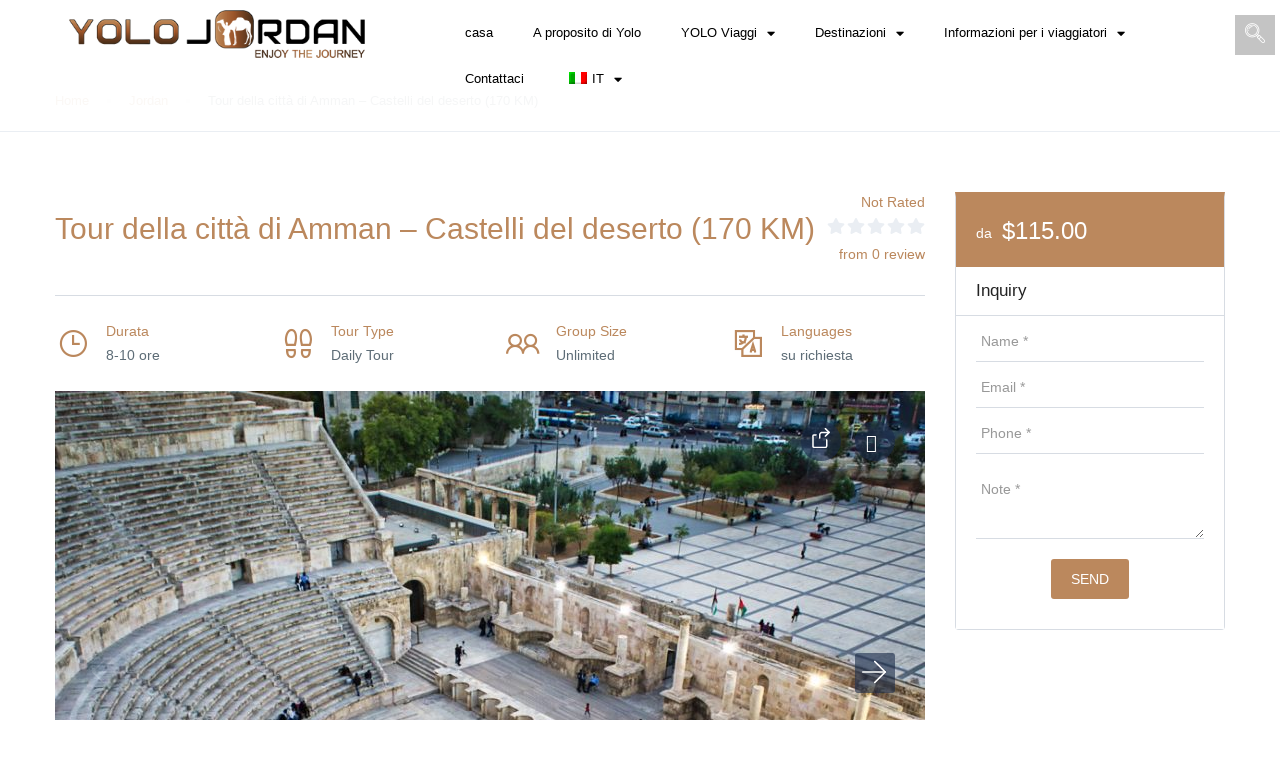

--- FILE ---
content_type: text/html; charset=UTF-8
request_url: https://yolojordan.com/it/st_tour/amman-city-tour-desert-castles-170-km/
body_size: 34001
content:
<!DOCTYPE html>
<html dir="ltr" lang="it-IT" prefix="og: https://ogp.me/ns#">
<head>
	<meta charset="UTF-8" />
	<meta name="viewport" content="width=device-width, initial-scale=1" />
	<link rel="profile" href="https://gmpg.org/xfn/11" />
	<link rel="pingback" href="https://yolojordan.com/xmlrpc.php" />
	<title>Amman city tour – Desert Castles (170 KM) - Yolo Jordan</title>

		<!-- All in One SEO Pro 4.6.3 - aioseo.com -->
		<meta name="description" content="Embark on an unforgettable adventure with Yolo Jordan. Our Amman city tour covers 170KM of discovery, culture, and history, creating lifelong memories. Book now" />
		<meta name="robots" content="max-image-preview:large" />
		<meta name="google-site-verification" content="X8tNyGw9ZRxmzvy7cqXGpkVEl2JSgy-cSELKHJP-AfU" />
		<meta name="yandex-verification" content="bc696b32a7e167de" />
		<link rel="canonical" href="https://yolojordan.com/it/st_tour/amman-city-tour-desert-castles-170-km/" />
		<meta name="generator" content="All in One SEO Pro (AIOSEO) 4.6.3" />
		<meta property="og:locale" content="it_IT" />
		<meta property="og:site_name" content="Yolo Jordan - yolojordan.com" />
		<meta property="og:type" content="article" />
		<meta property="og:title" content="Amman city tour – Desert Castles (170 KM) - Yolo Jordan" />
		<meta property="og:description" content="Embark on an unforgettable adventure with Yolo Jordan. Our Amman city tour covers 170KM of discovery, culture, and history, creating lifelong memories. Book now" />
		<meta property="og:url" content="https://yolojordan.com/it/st_tour/amman-city-tour-desert-castles-170-km/" />
		<meta property="og:image" content="https://yolojordan.com/wp-content/uploads/2020/04/Yolo-Logo-light.png" />
		<meta property="og:image:secure_url" content="https://yolojordan.com/wp-content/uploads/2020/04/Yolo-Logo-light.png" />
		<meta property="article:published_time" content="2022-01-14T18:41:18+00:00" />
		<meta property="article:modified_time" content="2023-07-13T11:27:27+00:00" />
		<meta property="article:publisher" content="https://m.facebook.com/YOLO-Jordan-Tours-and-Travel-550386078378488/" />
		<meta name="twitter:card" content="summary" />
		<meta name="twitter:title" content="Amman city tour – Desert Castles (170 KM) - Yolo Jordan" />
		<meta name="twitter:description" content="Embark on an unforgettable adventure with Yolo Jordan. Our Amman city tour covers 170KM of discovery, culture, and history, creating lifelong memories. Book now" />
		<meta name="twitter:image" content="https://yolojordan.com/wp-content/uploads/2020/04/Yolo-Logo-light.png" />
		<script type="application/ld+json" class="aioseo-schema">
			{"@context":"https:\/\/schema.org","@graph":[{"@type":"BreadcrumbList","@id":"https:\/\/yolojordan.com\/it\/st_tour\/amman-city-tour-desert-castles-170-km\/#breadcrumblist","itemListElement":[{"@type":"ListItem","@id":"https:\/\/yolojordan.com\/it\/#listItem","position":1,"name":"Home","item":"https:\/\/yolojordan.com\/it\/","nextItem":"https:\/\/yolojordan.com\/it\/st_tour\/amman-city-tour-desert-castles-170-km\/#listItem"},{"@type":"ListItem","@id":"https:\/\/yolojordan.com\/it\/st_tour\/amman-city-tour-desert-castles-170-km\/#listItem","position":2,"name":"Amman city tour \u2013 Desert Castles (170 KM)","previousItem":"https:\/\/yolojordan.com\/it\/#listItem"}]},{"@type":"Organization","@id":"https:\/\/yolojordan.com\/it\/#organization","name":"Yolo Jordan","url":"https:\/\/yolojordan.com\/it\/","logo":{"@type":"ImageObject","url":"https:\/\/yolojordan.com\/wp-content\/uploads\/2020\/04\/Yolo-Logo-light.png","@id":"https:\/\/yolojordan.com\/it\/st_tour\/amman-city-tour-desert-castles-170-km\/#organizationLogo","width":400,"height":65},"image":{"@id":"https:\/\/yolojordan.com\/it\/st_tour\/amman-city-tour-desert-castles-170-km\/#organizationLogo"},"sameAs":["https:\/\/m.facebook.com\/YOLO-Jordan-Tours-and-Travel-550386078378488\/","https:\/\/www.instagram.com\/yolo.jordan_agency\/"]},{"@type":"Person","@id":"https:\/\/yolojordan.com\/it\/author\/yolo-jordan\/#author","url":"https:\/\/yolojordan.com\/it\/author\/yolo-jordan\/","name":"YOLO Jordan"},{"@type":"WebPage","@id":"https:\/\/yolojordan.com\/it\/st_tour\/amman-city-tour-desert-castles-170-km\/#webpage","url":"https:\/\/yolojordan.com\/it\/st_tour\/amman-city-tour-desert-castles-170-km\/","name":"Amman city tour \u2013 Desert Castles (170 KM) - Yolo Jordan","description":"Embark on an unforgettable adventure with Yolo Jordan. Our Amman city tour covers 170KM of discovery, culture, and history, creating lifelong memories. Book now","inLanguage":"it-IT","isPartOf":{"@id":"https:\/\/yolojordan.com\/it\/#website"},"breadcrumb":{"@id":"https:\/\/yolojordan.com\/it\/st_tour\/amman-city-tour-desert-castles-170-km\/#breadcrumblist"},"author":{"@id":"https:\/\/yolojordan.com\/it\/author\/yolo-jordan\/#author"},"creator":{"@id":"https:\/\/yolojordan.com\/it\/author\/yolo-jordan\/#author"},"image":{"@type":"ImageObject","url":"https:\/\/yolojordan.com\/wp-content\/uploads\/2022\/01\/20110408Amman-1-0071_2_3_4-Final-scaled.jpg","@id":"https:\/\/yolojordan.com\/it\/st_tour\/amman-city-tour-desert-castles-170-km\/#mainImage","width":2560,"height":2560},"primaryImageOfPage":{"@id":"https:\/\/yolojordan.com\/it\/st_tour\/amman-city-tour-desert-castles-170-km\/#mainImage"},"datePublished":"2022-01-14T18:41:18+00:00","dateModified":"2023-07-13T11:27:27+00:00"},{"@type":"WebSite","@id":"https:\/\/yolojordan.com\/it\/#website","url":"https:\/\/yolojordan.com\/it\/","name":"Yolo Jordan","description":"yolojordan.com","inLanguage":"it-IT","publisher":{"@id":"https:\/\/yolojordan.com\/it\/#organization"}}]}
		</script>
		<!-- All in One SEO Pro -->

<link rel='dns-prefetch' href='//js.stripe.com' />
<link rel='dns-prefetch' href='//checkout.stripe.com' />
<link rel='dns-prefetch' href='//maps.googleapis.com' />
<link rel='dns-prefetch' href='//cdn.jsdelivr.net' />
<link rel='dns-prefetch' href='//www.googletagmanager.com' />
<link rel='dns-prefetch' href='//fonts.googleapis.com' />
<link rel='dns-prefetch' href='//maxst.icons8.com' />
<link rel="alternate" type="application/rss+xml" title="Yolo Jordan &raquo; Feed" href="https://yolojordan.com/it/feed/" />
<link rel="alternate" title="oEmbed (JSON)" type="application/json+oembed" href="https://yolojordan.com/it/wp-json/oembed/1.0/embed?url=https%3A%2F%2Fyolojordan.com%2Fit%2Fst_tour%2Famman-city-tour-desert-castles-170-km%2F" />
<link rel="alternate" title="oEmbed (XML)" type="text/xml+oembed" href="https://yolojordan.com/it/wp-json/oembed/1.0/embed?url=https%3A%2F%2Fyolojordan.com%2Fit%2Fst_tour%2Famman-city-tour-desert-castles-170-km%2F&#038;format=xml" />
<style id='wp-img-auto-sizes-contain-inline-css' type='text/css'>
img:is([sizes=auto i],[sizes^="auto," i]){contain-intrinsic-size:3000px 1500px}
/*# sourceURL=wp-img-auto-sizes-contain-inline-css */
</style>
<link rel='stylesheet' id='premium-addons-css' href='https://yolojordan.com/wp-content/plugins/premium-addons-for-elementor/assets/frontend/min-css/premium-addons.min.css?ver=4.10.16' type='text/css' media='all' />
<style id='wp-emoji-styles-inline-css' type='text/css'>

	img.wp-smiley, img.emoji {
		display: inline !important;
		border: none !important;
		box-shadow: none !important;
		height: 1em !important;
		width: 1em !important;
		margin: 0 0.07em !important;
		vertical-align: -0.1em !important;
		background: none !important;
		padding: 0 !important;
	}
/*# sourceURL=wp-emoji-styles-inline-css */
</style>
<link rel='stylesheet' id='wp-block-library-css' href='https://yolojordan.com/wp-includes/css/dist/block-library/style.min.css?ver=6.9' type='text/css' media='all' />
<style id='global-styles-inline-css' type='text/css'>
:root{--wp--preset--aspect-ratio--square: 1;--wp--preset--aspect-ratio--4-3: 4/3;--wp--preset--aspect-ratio--3-4: 3/4;--wp--preset--aspect-ratio--3-2: 3/2;--wp--preset--aspect-ratio--2-3: 2/3;--wp--preset--aspect-ratio--16-9: 16/9;--wp--preset--aspect-ratio--9-16: 9/16;--wp--preset--color--black: #000000;--wp--preset--color--cyan-bluish-gray: #abb8c3;--wp--preset--color--white: #ffffff;--wp--preset--color--pale-pink: #f78da7;--wp--preset--color--vivid-red: #cf2e2e;--wp--preset--color--luminous-vivid-orange: #ff6900;--wp--preset--color--luminous-vivid-amber: #fcb900;--wp--preset--color--light-green-cyan: #7bdcb5;--wp--preset--color--vivid-green-cyan: #00d084;--wp--preset--color--pale-cyan-blue: #8ed1fc;--wp--preset--color--vivid-cyan-blue: #0693e3;--wp--preset--color--vivid-purple: #9b51e0;--wp--preset--gradient--vivid-cyan-blue-to-vivid-purple: linear-gradient(135deg,rgb(6,147,227) 0%,rgb(155,81,224) 100%);--wp--preset--gradient--light-green-cyan-to-vivid-green-cyan: linear-gradient(135deg,rgb(122,220,180) 0%,rgb(0,208,130) 100%);--wp--preset--gradient--luminous-vivid-amber-to-luminous-vivid-orange: linear-gradient(135deg,rgb(252,185,0) 0%,rgb(255,105,0) 100%);--wp--preset--gradient--luminous-vivid-orange-to-vivid-red: linear-gradient(135deg,rgb(255,105,0) 0%,rgb(207,46,46) 100%);--wp--preset--gradient--very-light-gray-to-cyan-bluish-gray: linear-gradient(135deg,rgb(238,238,238) 0%,rgb(169,184,195) 100%);--wp--preset--gradient--cool-to-warm-spectrum: linear-gradient(135deg,rgb(74,234,220) 0%,rgb(151,120,209) 20%,rgb(207,42,186) 40%,rgb(238,44,130) 60%,rgb(251,105,98) 80%,rgb(254,248,76) 100%);--wp--preset--gradient--blush-light-purple: linear-gradient(135deg,rgb(255,206,236) 0%,rgb(152,150,240) 100%);--wp--preset--gradient--blush-bordeaux: linear-gradient(135deg,rgb(254,205,165) 0%,rgb(254,45,45) 50%,rgb(107,0,62) 100%);--wp--preset--gradient--luminous-dusk: linear-gradient(135deg,rgb(255,203,112) 0%,rgb(199,81,192) 50%,rgb(65,88,208) 100%);--wp--preset--gradient--pale-ocean: linear-gradient(135deg,rgb(255,245,203) 0%,rgb(182,227,212) 50%,rgb(51,167,181) 100%);--wp--preset--gradient--electric-grass: linear-gradient(135deg,rgb(202,248,128) 0%,rgb(113,206,126) 100%);--wp--preset--gradient--midnight: linear-gradient(135deg,rgb(2,3,129) 0%,rgb(40,116,252) 100%);--wp--preset--font-size--small: 13px;--wp--preset--font-size--medium: 20px;--wp--preset--font-size--large: 36px;--wp--preset--font-size--x-large: 42px;--wp--preset--spacing--20: 0.44rem;--wp--preset--spacing--30: 0.67rem;--wp--preset--spacing--40: 1rem;--wp--preset--spacing--50: 1.5rem;--wp--preset--spacing--60: 2.25rem;--wp--preset--spacing--70: 3.38rem;--wp--preset--spacing--80: 5.06rem;--wp--preset--shadow--natural: 6px 6px 9px rgba(0, 0, 0, 0.2);--wp--preset--shadow--deep: 12px 12px 50px rgba(0, 0, 0, 0.4);--wp--preset--shadow--sharp: 6px 6px 0px rgba(0, 0, 0, 0.2);--wp--preset--shadow--outlined: 6px 6px 0px -3px rgb(255, 255, 255), 6px 6px rgb(0, 0, 0);--wp--preset--shadow--crisp: 6px 6px 0px rgb(0, 0, 0);}:where(.is-layout-flex){gap: 0.5em;}:where(.is-layout-grid){gap: 0.5em;}body .is-layout-flex{display: flex;}.is-layout-flex{flex-wrap: wrap;align-items: center;}.is-layout-flex > :is(*, div){margin: 0;}body .is-layout-grid{display: grid;}.is-layout-grid > :is(*, div){margin: 0;}:where(.wp-block-columns.is-layout-flex){gap: 2em;}:where(.wp-block-columns.is-layout-grid){gap: 2em;}:where(.wp-block-post-template.is-layout-flex){gap: 1.25em;}:where(.wp-block-post-template.is-layout-grid){gap: 1.25em;}.has-black-color{color: var(--wp--preset--color--black) !important;}.has-cyan-bluish-gray-color{color: var(--wp--preset--color--cyan-bluish-gray) !important;}.has-white-color{color: var(--wp--preset--color--white) !important;}.has-pale-pink-color{color: var(--wp--preset--color--pale-pink) !important;}.has-vivid-red-color{color: var(--wp--preset--color--vivid-red) !important;}.has-luminous-vivid-orange-color{color: var(--wp--preset--color--luminous-vivid-orange) !important;}.has-luminous-vivid-amber-color{color: var(--wp--preset--color--luminous-vivid-amber) !important;}.has-light-green-cyan-color{color: var(--wp--preset--color--light-green-cyan) !important;}.has-vivid-green-cyan-color{color: var(--wp--preset--color--vivid-green-cyan) !important;}.has-pale-cyan-blue-color{color: var(--wp--preset--color--pale-cyan-blue) !important;}.has-vivid-cyan-blue-color{color: var(--wp--preset--color--vivid-cyan-blue) !important;}.has-vivid-purple-color{color: var(--wp--preset--color--vivid-purple) !important;}.has-black-background-color{background-color: var(--wp--preset--color--black) !important;}.has-cyan-bluish-gray-background-color{background-color: var(--wp--preset--color--cyan-bluish-gray) !important;}.has-white-background-color{background-color: var(--wp--preset--color--white) !important;}.has-pale-pink-background-color{background-color: var(--wp--preset--color--pale-pink) !important;}.has-vivid-red-background-color{background-color: var(--wp--preset--color--vivid-red) !important;}.has-luminous-vivid-orange-background-color{background-color: var(--wp--preset--color--luminous-vivid-orange) !important;}.has-luminous-vivid-amber-background-color{background-color: var(--wp--preset--color--luminous-vivid-amber) !important;}.has-light-green-cyan-background-color{background-color: var(--wp--preset--color--light-green-cyan) !important;}.has-vivid-green-cyan-background-color{background-color: var(--wp--preset--color--vivid-green-cyan) !important;}.has-pale-cyan-blue-background-color{background-color: var(--wp--preset--color--pale-cyan-blue) !important;}.has-vivid-cyan-blue-background-color{background-color: var(--wp--preset--color--vivid-cyan-blue) !important;}.has-vivid-purple-background-color{background-color: var(--wp--preset--color--vivid-purple) !important;}.has-black-border-color{border-color: var(--wp--preset--color--black) !important;}.has-cyan-bluish-gray-border-color{border-color: var(--wp--preset--color--cyan-bluish-gray) !important;}.has-white-border-color{border-color: var(--wp--preset--color--white) !important;}.has-pale-pink-border-color{border-color: var(--wp--preset--color--pale-pink) !important;}.has-vivid-red-border-color{border-color: var(--wp--preset--color--vivid-red) !important;}.has-luminous-vivid-orange-border-color{border-color: var(--wp--preset--color--luminous-vivid-orange) !important;}.has-luminous-vivid-amber-border-color{border-color: var(--wp--preset--color--luminous-vivid-amber) !important;}.has-light-green-cyan-border-color{border-color: var(--wp--preset--color--light-green-cyan) !important;}.has-vivid-green-cyan-border-color{border-color: var(--wp--preset--color--vivid-green-cyan) !important;}.has-pale-cyan-blue-border-color{border-color: var(--wp--preset--color--pale-cyan-blue) !important;}.has-vivid-cyan-blue-border-color{border-color: var(--wp--preset--color--vivid-cyan-blue) !important;}.has-vivid-purple-border-color{border-color: var(--wp--preset--color--vivid-purple) !important;}.has-vivid-cyan-blue-to-vivid-purple-gradient-background{background: var(--wp--preset--gradient--vivid-cyan-blue-to-vivid-purple) !important;}.has-light-green-cyan-to-vivid-green-cyan-gradient-background{background: var(--wp--preset--gradient--light-green-cyan-to-vivid-green-cyan) !important;}.has-luminous-vivid-amber-to-luminous-vivid-orange-gradient-background{background: var(--wp--preset--gradient--luminous-vivid-amber-to-luminous-vivid-orange) !important;}.has-luminous-vivid-orange-to-vivid-red-gradient-background{background: var(--wp--preset--gradient--luminous-vivid-orange-to-vivid-red) !important;}.has-very-light-gray-to-cyan-bluish-gray-gradient-background{background: var(--wp--preset--gradient--very-light-gray-to-cyan-bluish-gray) !important;}.has-cool-to-warm-spectrum-gradient-background{background: var(--wp--preset--gradient--cool-to-warm-spectrum) !important;}.has-blush-light-purple-gradient-background{background: var(--wp--preset--gradient--blush-light-purple) !important;}.has-blush-bordeaux-gradient-background{background: var(--wp--preset--gradient--blush-bordeaux) !important;}.has-luminous-dusk-gradient-background{background: var(--wp--preset--gradient--luminous-dusk) !important;}.has-pale-ocean-gradient-background{background: var(--wp--preset--gradient--pale-ocean) !important;}.has-electric-grass-gradient-background{background: var(--wp--preset--gradient--electric-grass) !important;}.has-midnight-gradient-background{background: var(--wp--preset--gradient--midnight) !important;}.has-small-font-size{font-size: var(--wp--preset--font-size--small) !important;}.has-medium-font-size{font-size: var(--wp--preset--font-size--medium) !important;}.has-large-font-size{font-size: var(--wp--preset--font-size--large) !important;}.has-x-large-font-size{font-size: var(--wp--preset--font-size--x-large) !important;}
/*# sourceURL=global-styles-inline-css */
</style>

<style id='classic-theme-styles-inline-css' type='text/css'>
/*! This file is auto-generated */
.wp-block-button__link{color:#fff;background-color:#32373c;border-radius:9999px;box-shadow:none;text-decoration:none;padding:calc(.667em + 2px) calc(1.333em + 2px);font-size:1.125em}.wp-block-file__button{background:#32373c;color:#fff;text-decoration:none}
/*# sourceURL=/wp-includes/css/classic-themes.min.css */
</style>
<link rel='stylesheet' id='contact-form-7-css' href='https://yolojordan.com/wp-content/plugins/contact-form-7/includes/css/styles.css?ver=6.1.4' type='text/css' media='all' />
<link rel='stylesheet' id='dashicons-css' href='https://yolojordan.com/wp-includes/css/dashicons.min.css?ver=6.9' type='text/css' media='all' />
<link rel='stylesheet' id='uaf_client_css-css' href='https://yolojordan.com/wp-content/uploads/useanyfont/uaf.css?ver=1767866540' type='text/css' media='all' />
<link rel='stylesheet' id='st-vina-stripe-css-css' href='https://yolojordan.com/wp-content/plugins/vina-stripe/assets/css/stripe.css?ver=6.9' type='text/css' media='all' />
<link rel='stylesheet' id='weather-atlas-public-css' href='https://yolojordan.com/wp-content/plugins/weather-atlas/public/css/weather-atlas-public.min.css?ver=3.0.4' type='text/css' media='all' />
<link rel='stylesheet' id='weather-icons-css' href='https://yolojordan.com/wp-content/plugins/weather-atlas/public/font/weather-icons/weather-icons.min.css?ver=3.0.4' type='text/css' media='all' />
<link rel='stylesheet' id='wpb-google-fonts-css' href='//fonts.googleapis.com/css?family=Open+Sans&#038;ver=6.9' type='text/css' media='all' />
<link rel='stylesheet' id='trp-language-switcher-style-css' href='https://yolojordan.com/wp-content/plugins/translatepress-multilingual/assets/css/trp-language-switcher.css?ver=3.0' type='text/css' media='all' />
<link rel='stylesheet' id='hfe-style-css' href='https://yolojordan.com/wp-content/plugins/header-footer-elementor/assets/css/header-footer-elementor.css?ver=1.6.23' type='text/css' media='all' />
<link rel='stylesheet' id='elementor-icons-css' href='https://yolojordan.com/wp-content/plugins/elementor/assets/lib/eicons/css/elementor-icons.min.css?ver=5.25.0' type='text/css' media='all' />
<link rel='stylesheet' id='elementor-frontend-css' href='https://yolojordan.com/wp-content/plugins/elementor/assets/css/frontend.min.css?ver=3.18.3' type='text/css' media='all' />
<style id='elementor-frontend-inline-css' type='text/css'>
@-webkit-keyframes ha_fadeIn{0%{opacity:0}to{opacity:1}}@keyframes ha_fadeIn{0%{opacity:0}to{opacity:1}}@-webkit-keyframes ha_zoomIn{0%{opacity:0;-webkit-transform:scale3d(.3,.3,.3);transform:scale3d(.3,.3,.3)}50%{opacity:1}}@keyframes ha_zoomIn{0%{opacity:0;-webkit-transform:scale3d(.3,.3,.3);transform:scale3d(.3,.3,.3)}50%{opacity:1}}@-webkit-keyframes ha_rollIn{0%{opacity:0;-webkit-transform:translate3d(-100%,0,0) rotate3d(0,0,1,-120deg);transform:translate3d(-100%,0,0) rotate3d(0,0,1,-120deg)}to{opacity:1}}@keyframes ha_rollIn{0%{opacity:0;-webkit-transform:translate3d(-100%,0,0) rotate3d(0,0,1,-120deg);transform:translate3d(-100%,0,0) rotate3d(0,0,1,-120deg)}to{opacity:1}}@-webkit-keyframes ha_bounce{0%,20%,53%,to{-webkit-animation-timing-function:cubic-bezier(.215,.61,.355,1);animation-timing-function:cubic-bezier(.215,.61,.355,1)}40%,43%{-webkit-transform:translate3d(0,-30px,0) scaleY(1.1);transform:translate3d(0,-30px,0) scaleY(1.1);-webkit-animation-timing-function:cubic-bezier(.755,.05,.855,.06);animation-timing-function:cubic-bezier(.755,.05,.855,.06)}70%{-webkit-transform:translate3d(0,-15px,0) scaleY(1.05);transform:translate3d(0,-15px,0) scaleY(1.05);-webkit-animation-timing-function:cubic-bezier(.755,.05,.855,.06);animation-timing-function:cubic-bezier(.755,.05,.855,.06)}80%{-webkit-transition-timing-function:cubic-bezier(.215,.61,.355,1);transition-timing-function:cubic-bezier(.215,.61,.355,1);-webkit-transform:translate3d(0,0,0) scaleY(.95);transform:translate3d(0,0,0) scaleY(.95)}90%{-webkit-transform:translate3d(0,-4px,0) scaleY(1.02);transform:translate3d(0,-4px,0) scaleY(1.02)}}@keyframes ha_bounce{0%,20%,53%,to{-webkit-animation-timing-function:cubic-bezier(.215,.61,.355,1);animation-timing-function:cubic-bezier(.215,.61,.355,1)}40%,43%{-webkit-transform:translate3d(0,-30px,0) scaleY(1.1);transform:translate3d(0,-30px,0) scaleY(1.1);-webkit-animation-timing-function:cubic-bezier(.755,.05,.855,.06);animation-timing-function:cubic-bezier(.755,.05,.855,.06)}70%{-webkit-transform:translate3d(0,-15px,0) scaleY(1.05);transform:translate3d(0,-15px,0) scaleY(1.05);-webkit-animation-timing-function:cubic-bezier(.755,.05,.855,.06);animation-timing-function:cubic-bezier(.755,.05,.855,.06)}80%{-webkit-transition-timing-function:cubic-bezier(.215,.61,.355,1);transition-timing-function:cubic-bezier(.215,.61,.355,1);-webkit-transform:translate3d(0,0,0) scaleY(.95);transform:translate3d(0,0,0) scaleY(.95)}90%{-webkit-transform:translate3d(0,-4px,0) scaleY(1.02);transform:translate3d(0,-4px,0) scaleY(1.02)}}@-webkit-keyframes ha_bounceIn{0%,20%,40%,60%,80%,to{-webkit-animation-timing-function:cubic-bezier(.215,.61,.355,1);animation-timing-function:cubic-bezier(.215,.61,.355,1)}0%{opacity:0;-webkit-transform:scale3d(.3,.3,.3);transform:scale3d(.3,.3,.3)}20%{-webkit-transform:scale3d(1.1,1.1,1.1);transform:scale3d(1.1,1.1,1.1)}40%{-webkit-transform:scale3d(.9,.9,.9);transform:scale3d(.9,.9,.9)}60%{opacity:1;-webkit-transform:scale3d(1.03,1.03,1.03);transform:scale3d(1.03,1.03,1.03)}80%{-webkit-transform:scale3d(.97,.97,.97);transform:scale3d(.97,.97,.97)}to{opacity:1}}@keyframes ha_bounceIn{0%,20%,40%,60%,80%,to{-webkit-animation-timing-function:cubic-bezier(.215,.61,.355,1);animation-timing-function:cubic-bezier(.215,.61,.355,1)}0%{opacity:0;-webkit-transform:scale3d(.3,.3,.3);transform:scale3d(.3,.3,.3)}20%{-webkit-transform:scale3d(1.1,1.1,1.1);transform:scale3d(1.1,1.1,1.1)}40%{-webkit-transform:scale3d(.9,.9,.9);transform:scale3d(.9,.9,.9)}60%{opacity:1;-webkit-transform:scale3d(1.03,1.03,1.03);transform:scale3d(1.03,1.03,1.03)}80%{-webkit-transform:scale3d(.97,.97,.97);transform:scale3d(.97,.97,.97)}to{opacity:1}}@-webkit-keyframes ha_flipInX{0%{opacity:0;-webkit-transform:perspective(400px) rotate3d(1,0,0,90deg);transform:perspective(400px) rotate3d(1,0,0,90deg);-webkit-animation-timing-function:ease-in;animation-timing-function:ease-in}40%{-webkit-transform:perspective(400px) rotate3d(1,0,0,-20deg);transform:perspective(400px) rotate3d(1,0,0,-20deg);-webkit-animation-timing-function:ease-in;animation-timing-function:ease-in}60%{opacity:1;-webkit-transform:perspective(400px) rotate3d(1,0,0,10deg);transform:perspective(400px) rotate3d(1,0,0,10deg)}80%{-webkit-transform:perspective(400px) rotate3d(1,0,0,-5deg);transform:perspective(400px) rotate3d(1,0,0,-5deg)}}@keyframes ha_flipInX{0%{opacity:0;-webkit-transform:perspective(400px) rotate3d(1,0,0,90deg);transform:perspective(400px) rotate3d(1,0,0,90deg);-webkit-animation-timing-function:ease-in;animation-timing-function:ease-in}40%{-webkit-transform:perspective(400px) rotate3d(1,0,0,-20deg);transform:perspective(400px) rotate3d(1,0,0,-20deg);-webkit-animation-timing-function:ease-in;animation-timing-function:ease-in}60%{opacity:1;-webkit-transform:perspective(400px) rotate3d(1,0,0,10deg);transform:perspective(400px) rotate3d(1,0,0,10deg)}80%{-webkit-transform:perspective(400px) rotate3d(1,0,0,-5deg);transform:perspective(400px) rotate3d(1,0,0,-5deg)}}@-webkit-keyframes ha_flipInY{0%{opacity:0;-webkit-transform:perspective(400px) rotate3d(0,1,0,90deg);transform:perspective(400px) rotate3d(0,1,0,90deg);-webkit-animation-timing-function:ease-in;animation-timing-function:ease-in}40%{-webkit-transform:perspective(400px) rotate3d(0,1,0,-20deg);transform:perspective(400px) rotate3d(0,1,0,-20deg);-webkit-animation-timing-function:ease-in;animation-timing-function:ease-in}60%{opacity:1;-webkit-transform:perspective(400px) rotate3d(0,1,0,10deg);transform:perspective(400px) rotate3d(0,1,0,10deg)}80%{-webkit-transform:perspective(400px) rotate3d(0,1,0,-5deg);transform:perspective(400px) rotate3d(0,1,0,-5deg)}}@keyframes ha_flipInY{0%{opacity:0;-webkit-transform:perspective(400px) rotate3d(0,1,0,90deg);transform:perspective(400px) rotate3d(0,1,0,90deg);-webkit-animation-timing-function:ease-in;animation-timing-function:ease-in}40%{-webkit-transform:perspective(400px) rotate3d(0,1,0,-20deg);transform:perspective(400px) rotate3d(0,1,0,-20deg);-webkit-animation-timing-function:ease-in;animation-timing-function:ease-in}60%{opacity:1;-webkit-transform:perspective(400px) rotate3d(0,1,0,10deg);transform:perspective(400px) rotate3d(0,1,0,10deg)}80%{-webkit-transform:perspective(400px) rotate3d(0,1,0,-5deg);transform:perspective(400px) rotate3d(0,1,0,-5deg)}}@-webkit-keyframes ha_swing{20%{-webkit-transform:rotate3d(0,0,1,15deg);transform:rotate3d(0,0,1,15deg)}40%{-webkit-transform:rotate3d(0,0,1,-10deg);transform:rotate3d(0,0,1,-10deg)}60%{-webkit-transform:rotate3d(0,0,1,5deg);transform:rotate3d(0,0,1,5deg)}80%{-webkit-transform:rotate3d(0,0,1,-5deg);transform:rotate3d(0,0,1,-5deg)}}@keyframes ha_swing{20%{-webkit-transform:rotate3d(0,0,1,15deg);transform:rotate3d(0,0,1,15deg)}40%{-webkit-transform:rotate3d(0,0,1,-10deg);transform:rotate3d(0,0,1,-10deg)}60%{-webkit-transform:rotate3d(0,0,1,5deg);transform:rotate3d(0,0,1,5deg)}80%{-webkit-transform:rotate3d(0,0,1,-5deg);transform:rotate3d(0,0,1,-5deg)}}@-webkit-keyframes ha_slideInDown{0%{visibility:visible;-webkit-transform:translate3d(0,-100%,0);transform:translate3d(0,-100%,0)}}@keyframes ha_slideInDown{0%{visibility:visible;-webkit-transform:translate3d(0,-100%,0);transform:translate3d(0,-100%,0)}}@-webkit-keyframes ha_slideInUp{0%{visibility:visible;-webkit-transform:translate3d(0,100%,0);transform:translate3d(0,100%,0)}}@keyframes ha_slideInUp{0%{visibility:visible;-webkit-transform:translate3d(0,100%,0);transform:translate3d(0,100%,0)}}@-webkit-keyframes ha_slideInLeft{0%{visibility:visible;-webkit-transform:translate3d(-100%,0,0);transform:translate3d(-100%,0,0)}}@keyframes ha_slideInLeft{0%{visibility:visible;-webkit-transform:translate3d(-100%,0,0);transform:translate3d(-100%,0,0)}}@-webkit-keyframes ha_slideInRight{0%{visibility:visible;-webkit-transform:translate3d(100%,0,0);transform:translate3d(100%,0,0)}}@keyframes ha_slideInRight{0%{visibility:visible;-webkit-transform:translate3d(100%,0,0);transform:translate3d(100%,0,0)}}.ha_fadeIn{-webkit-animation-name:ha_fadeIn;animation-name:ha_fadeIn}.ha_zoomIn{-webkit-animation-name:ha_zoomIn;animation-name:ha_zoomIn}.ha_rollIn{-webkit-animation-name:ha_rollIn;animation-name:ha_rollIn}.ha_bounce{-webkit-transform-origin:center bottom;-ms-transform-origin:center bottom;transform-origin:center bottom;-webkit-animation-name:ha_bounce;animation-name:ha_bounce}.ha_bounceIn{-webkit-animation-name:ha_bounceIn;animation-name:ha_bounceIn;-webkit-animation-duration:.75s;-webkit-animation-duration:calc(var(--animate-duration)*.75);animation-duration:.75s;animation-duration:calc(var(--animate-duration)*.75)}.ha_flipInX,.ha_flipInY{-webkit-animation-name:ha_flipInX;animation-name:ha_flipInX;-webkit-backface-visibility:visible!important;backface-visibility:visible!important}.ha_flipInY{-webkit-animation-name:ha_flipInY;animation-name:ha_flipInY}.ha_swing{-webkit-transform-origin:top center;-ms-transform-origin:top center;transform-origin:top center;-webkit-animation-name:ha_swing;animation-name:ha_swing}.ha_slideInDown{-webkit-animation-name:ha_slideInDown;animation-name:ha_slideInDown}.ha_slideInUp{-webkit-animation-name:ha_slideInUp;animation-name:ha_slideInUp}.ha_slideInLeft{-webkit-animation-name:ha_slideInLeft;animation-name:ha_slideInLeft}.ha_slideInRight{-webkit-animation-name:ha_slideInRight;animation-name:ha_slideInRight}.ha-css-transform-yes{-webkit-transition-duration:var(--ha-tfx-transition-duration, .2s);transition-duration:var(--ha-tfx-transition-duration, .2s);-webkit-transition-property:-webkit-transform;transition-property:transform;transition-property:transform,-webkit-transform;-webkit-transform:translate(var(--ha-tfx-translate-x, 0),var(--ha-tfx-translate-y, 0)) scale(var(--ha-tfx-scale-x, 1),var(--ha-tfx-scale-y, 1)) skew(var(--ha-tfx-skew-x, 0),var(--ha-tfx-skew-y, 0)) rotateX(var(--ha-tfx-rotate-x, 0)) rotateY(var(--ha-tfx-rotate-y, 0)) rotateZ(var(--ha-tfx-rotate-z, 0));transform:translate(var(--ha-tfx-translate-x, 0),var(--ha-tfx-translate-y, 0)) scale(var(--ha-tfx-scale-x, 1),var(--ha-tfx-scale-y, 1)) skew(var(--ha-tfx-skew-x, 0),var(--ha-tfx-skew-y, 0)) rotateX(var(--ha-tfx-rotate-x, 0)) rotateY(var(--ha-tfx-rotate-y, 0)) rotateZ(var(--ha-tfx-rotate-z, 0))}.ha-css-transform-yes:hover{-webkit-transform:translate(var(--ha-tfx-translate-x-hover, var(--ha-tfx-translate-x, 0)),var(--ha-tfx-translate-y-hover, var(--ha-tfx-translate-y, 0))) scale(var(--ha-tfx-scale-x-hover, var(--ha-tfx-scale-x, 1)),var(--ha-tfx-scale-y-hover, var(--ha-tfx-scale-y, 1))) skew(var(--ha-tfx-skew-x-hover, var(--ha-tfx-skew-x, 0)),var(--ha-tfx-skew-y-hover, var(--ha-tfx-skew-y, 0))) rotateX(var(--ha-tfx-rotate-x-hover, var(--ha-tfx-rotate-x, 0))) rotateY(var(--ha-tfx-rotate-y-hover, var(--ha-tfx-rotate-y, 0))) rotateZ(var(--ha-tfx-rotate-z-hover, var(--ha-tfx-rotate-z, 0)));transform:translate(var(--ha-tfx-translate-x-hover, var(--ha-tfx-translate-x, 0)),var(--ha-tfx-translate-y-hover, var(--ha-tfx-translate-y, 0))) scale(var(--ha-tfx-scale-x-hover, var(--ha-tfx-scale-x, 1)),var(--ha-tfx-scale-y-hover, var(--ha-tfx-scale-y, 1))) skew(var(--ha-tfx-skew-x-hover, var(--ha-tfx-skew-x, 0)),var(--ha-tfx-skew-y-hover, var(--ha-tfx-skew-y, 0))) rotateX(var(--ha-tfx-rotate-x-hover, var(--ha-tfx-rotate-x, 0))) rotateY(var(--ha-tfx-rotate-y-hover, var(--ha-tfx-rotate-y, 0))) rotateZ(var(--ha-tfx-rotate-z-hover, var(--ha-tfx-rotate-z, 0)))}.happy-addon>.elementor-widget-container{word-wrap:break-word;overflow-wrap:break-word}.happy-addon>.elementor-widget-container,.happy-addon>.elementor-widget-container *{-webkit-box-sizing:border-box;box-sizing:border-box}.happy-addon p:empty{display:none}.happy-addon .elementor-inline-editing{min-height:auto!important}.happy-addon-pro img{max-width:100%;height:auto;-o-object-fit:cover;object-fit:cover}.ha-screen-reader-text{position:absolute;overflow:hidden;clip:rect(1px,1px,1px,1px);margin:-1px;padding:0;width:1px;height:1px;border:0;word-wrap:normal!important;-webkit-clip-path:inset(50%);clip-path:inset(50%)}.ha-has-bg-overlay>.elementor-widget-container{position:relative;z-index:1}.ha-has-bg-overlay>.elementor-widget-container:before{position:absolute;top:0;left:0;z-index:-1;width:100%;height:100%;content:""}.ha-popup--is-enabled .ha-js-popup,.ha-popup--is-enabled .ha-js-popup img{cursor:-webkit-zoom-in!important;cursor:zoom-in!important}.mfp-wrap .mfp-arrow,.mfp-wrap .mfp-close{background-color:transparent}.mfp-wrap .mfp-arrow:focus,.mfp-wrap .mfp-close:focus{outline-width:thin}.ha-advanced-tooltip-enable{position:relative;cursor:pointer;--ha-tooltip-arrow-color:black;--ha-tooltip-arrow-distance:0}.ha-advanced-tooltip-enable .ha-advanced-tooltip-content{position:absolute;z-index:999;display:none;padding:5px 0;width:120px;height:auto;border-radius:6px;background-color:#000;color:#fff;text-align:center;opacity:0}.ha-advanced-tooltip-enable .ha-advanced-tooltip-content::after{position:absolute;border-width:5px;border-style:solid;content:""}.ha-advanced-tooltip-enable .ha-advanced-tooltip-content.no-arrow::after{visibility:hidden}.ha-advanced-tooltip-enable .ha-advanced-tooltip-content.show{display:inline-block;opacity:1}.ha-advanced-tooltip-enable.ha-advanced-tooltip-top .ha-advanced-tooltip-content,body[data-elementor-device-mode=tablet] .ha-advanced-tooltip-enable.ha-advanced-tooltip-tablet-top .ha-advanced-tooltip-content{top:unset;right:0;bottom:calc(101% + var(--ha-tooltip-arrow-distance));left:0;margin:0 auto}.ha-advanced-tooltip-enable.ha-advanced-tooltip-top .ha-advanced-tooltip-content::after,body[data-elementor-device-mode=tablet] .ha-advanced-tooltip-enable.ha-advanced-tooltip-tablet-top .ha-advanced-tooltip-content::after{top:100%;right:unset;bottom:unset;left:50%;border-color:var(--ha-tooltip-arrow-color) transparent transparent transparent;-webkit-transform:translateX(-50%);-ms-transform:translateX(-50%);transform:translateX(-50%)}.ha-advanced-tooltip-enable.ha-advanced-tooltip-bottom .ha-advanced-tooltip-content,body[data-elementor-device-mode=tablet] .ha-advanced-tooltip-enable.ha-advanced-tooltip-tablet-bottom .ha-advanced-tooltip-content{top:calc(101% + var(--ha-tooltip-arrow-distance));right:0;bottom:unset;left:0;margin:0 auto}.ha-advanced-tooltip-enable.ha-advanced-tooltip-bottom .ha-advanced-tooltip-content::after,body[data-elementor-device-mode=tablet] .ha-advanced-tooltip-enable.ha-advanced-tooltip-tablet-bottom .ha-advanced-tooltip-content::after{top:unset;right:unset;bottom:100%;left:50%;border-color:transparent transparent var(--ha-tooltip-arrow-color) transparent;-webkit-transform:translateX(-50%);-ms-transform:translateX(-50%);transform:translateX(-50%)}.ha-advanced-tooltip-enable.ha-advanced-tooltip-left .ha-advanced-tooltip-content,body[data-elementor-device-mode=tablet] .ha-advanced-tooltip-enable.ha-advanced-tooltip-tablet-left .ha-advanced-tooltip-content{top:50%;right:calc(101% + var(--ha-tooltip-arrow-distance));bottom:unset;left:unset;-webkit-transform:translateY(-50%);-ms-transform:translateY(-50%);transform:translateY(-50%)}.ha-advanced-tooltip-enable.ha-advanced-tooltip-left .ha-advanced-tooltip-content::after,body[data-elementor-device-mode=tablet] .ha-advanced-tooltip-enable.ha-advanced-tooltip-tablet-left .ha-advanced-tooltip-content::after{top:50%;right:unset;bottom:unset;left:100%;border-color:transparent transparent transparent var(--ha-tooltip-arrow-color);-webkit-transform:translateY(-50%);-ms-transform:translateY(-50%);transform:translateY(-50%)}.ha-advanced-tooltip-enable.ha-advanced-tooltip-right .ha-advanced-tooltip-content,body[data-elementor-device-mode=tablet] .ha-advanced-tooltip-enable.ha-advanced-tooltip-tablet-right .ha-advanced-tooltip-content{top:50%;right:unset;bottom:unset;left:calc(101% + var(--ha-tooltip-arrow-distance));-webkit-transform:translateY(-50%);-ms-transform:translateY(-50%);transform:translateY(-50%)}.ha-advanced-tooltip-enable.ha-advanced-tooltip-right .ha-advanced-tooltip-content::after,body[data-elementor-device-mode=tablet] .ha-advanced-tooltip-enable.ha-advanced-tooltip-tablet-right .ha-advanced-tooltip-content::after{top:50%;right:100%;bottom:unset;left:unset;border-color:transparent var(--ha-tooltip-arrow-color) transparent transparent;-webkit-transform:translateY(-50%);-ms-transform:translateY(-50%);transform:translateY(-50%)}body[data-elementor-device-mode=mobile] .ha-advanced-tooltip-enable.ha-advanced-tooltip-mobile-top .ha-advanced-tooltip-content{top:unset;right:0;bottom:calc(101% + var(--ha-tooltip-arrow-distance));left:0;margin:0 auto}body[data-elementor-device-mode=mobile] .ha-advanced-tooltip-enable.ha-advanced-tooltip-mobile-top .ha-advanced-tooltip-content::after{top:100%;right:unset;bottom:unset;left:50%;border-color:var(--ha-tooltip-arrow-color) transparent transparent transparent;-webkit-transform:translateX(-50%);-ms-transform:translateX(-50%);transform:translateX(-50%)}body[data-elementor-device-mode=mobile] .ha-advanced-tooltip-enable.ha-advanced-tooltip-mobile-bottom .ha-advanced-tooltip-content{top:calc(101% + var(--ha-tooltip-arrow-distance));right:0;bottom:unset;left:0;margin:0 auto}body[data-elementor-device-mode=mobile] .ha-advanced-tooltip-enable.ha-advanced-tooltip-mobile-bottom .ha-advanced-tooltip-content::after{top:unset;right:unset;bottom:100%;left:50%;border-color:transparent transparent var(--ha-tooltip-arrow-color) transparent;-webkit-transform:translateX(-50%);-ms-transform:translateX(-50%);transform:translateX(-50%)}body[data-elementor-device-mode=mobile] .ha-advanced-tooltip-enable.ha-advanced-tooltip-mobile-left .ha-advanced-tooltip-content{top:50%;right:calc(101% + var(--ha-tooltip-arrow-distance));bottom:unset;left:unset;-webkit-transform:translateY(-50%);-ms-transform:translateY(-50%);transform:translateY(-50%)}body[data-elementor-device-mode=mobile] .ha-advanced-tooltip-enable.ha-advanced-tooltip-mobile-left .ha-advanced-tooltip-content::after{top:50%;right:unset;bottom:unset;left:100%;border-color:transparent transparent transparent var(--ha-tooltip-arrow-color);-webkit-transform:translateY(-50%);-ms-transform:translateY(-50%);transform:translateY(-50%)}body[data-elementor-device-mode=mobile] .ha-advanced-tooltip-enable.ha-advanced-tooltip-mobile-right .ha-advanced-tooltip-content{top:50%;right:unset;bottom:unset;left:calc(101% + var(--ha-tooltip-arrow-distance));-webkit-transform:translateY(-50%);-ms-transform:translateY(-50%);transform:translateY(-50%)}body[data-elementor-device-mode=mobile] .ha-advanced-tooltip-enable.ha-advanced-tooltip-mobile-right .ha-advanced-tooltip-content::after{top:50%;right:100%;bottom:unset;left:unset;border-color:transparent var(--ha-tooltip-arrow-color) transparent transparent;-webkit-transform:translateY(-50%);-ms-transform:translateY(-50%);transform:translateY(-50%)}body.elementor-editor-active .happy-addon.ha-gravityforms .gform_wrapper{display:block!important}.ha-scroll-to-top-wrap.ha-scroll-to-top-hide{display:none}.ha-scroll-to-top-wrap.edit-mode,.ha-scroll-to-top-wrap.single-page-off{display:none!important}.ha-scroll-to-top-button{position:fixed;right:15px;bottom:15px;z-index:9999;display:-webkit-box;display:-webkit-flex;display:-ms-flexbox;display:flex;-webkit-box-align:center;-webkit-align-items:center;align-items:center;-ms-flex-align:center;-webkit-box-pack:center;-ms-flex-pack:center;-webkit-justify-content:center;justify-content:center;width:50px;height:50px;border-radius:50px;background-color:#5636d1;color:#fff;text-align:center;opacity:1;cursor:pointer;-webkit-transition:all .3s;transition:all .3s}.ha-scroll-to-top-button i{color:#fff;font-size:16px}.ha-scroll-to-top-button:hover{background-color:#e2498a}
/*# sourceURL=elementor-frontend-inline-css */
</style>
<link rel='stylesheet' id='swiper-css' href='https://yolojordan.com/wp-content/plugins/elementor/assets/lib/swiper/css/swiper.min.css?ver=5.3.6' type='text/css' media='all' />
<link rel='stylesheet' id='elementor-post-38-css' href='https://yolojordan.com/wp-content/uploads/elementor/css/post-38.css?ver=1702197762' type='text/css' media='all' />
<link rel='stylesheet' id='elementor-pro-css' href='https://yolojordan.com/wp-content/plugins/elementor-pro/assets/css/frontend.min.css?ver=3.18.0' type='text/css' media='all' />
<link rel='stylesheet' id='she-header-style-css' href='https://yolojordan.com/wp-content/plugins/sticky-header-effects-for-elementor/assets/css/she-header-style.css?ver=1.6.10' type='text/css' media='all' />
<link rel='stylesheet' id='elementor-post-1363-css' href='https://yolojordan.com/wp-content/uploads/elementor/css/post-1363.css?ver=1702197848' type='text/css' media='all' />
<link rel='stylesheet' id='happy-icons-css' href='https://yolojordan.com/wp-content/plugins/happy-elementor-addons/assets/fonts/style.min.css?ver=3.10.1' type='text/css' media='all' />
<link rel='stylesheet' id='font-awesome-css' href='https://yolojordan.com/wp-content/plugins/elementor/assets/lib/font-awesome/css/font-awesome.min.css?ver=4.7.0' type='text/css' media='all' />
<link rel='stylesheet' id='hfe-widgets-style-css' href='https://yolojordan.com/wp-content/plugins/header-footer-elementor/inc/widgets-css/frontend.css?ver=1.6.23' type='text/css' media='all' />
<link rel='stylesheet' id='elementor-post-1388-css' href='https://yolojordan.com/wp-content/uploads/elementor/css/post-1388.css?ver=1713956275' type='text/css' media='all' />
<link rel='stylesheet' id='google-font-css-css' href='https://fonts.googleapis.com/css?family=Poppins%3A400%2C500%2C600&#038;ver=6.9' type='text/css' media='all' />
<link rel='stylesheet' id='bootstrap-css-css' href='https://yolojordan.com/wp-content/themes/traveler/v2/css/bootstrap.min.css?ver=6.9' type='text/css' media='all' />
<link rel='stylesheet' id='helpers-css-css' href='https://yolojordan.com/wp-content/themes/traveler/v2/css/helpers.css?ver=6.9' type='text/css' media='all' />
<link rel='stylesheet' id='font-awesome-css-css' href='https://yolojordan.com/wp-content/themes/traveler/v2/css/font-awesome.min.css?ver=6.9' type='text/css' media='all' />
<link rel='stylesheet' id='fotorama-css-css' href='https://yolojordan.com/wp-content/themes/traveler/v2/js/fotorama/fotorama.css?ver=6.9' type='text/css' media='all' />
<link rel='stylesheet' id='rangeSlider-css-css' href='https://yolojordan.com/wp-content/themes/traveler/v2/js/ion.rangeSlider/css/ion.rangeSlider.css?ver=6.9' type='text/css' media='all' />
<link rel='stylesheet' id='rangeSlider-skinHTML5-css-css' href='https://yolojordan.com/wp-content/themes/traveler/v2/js/ion.rangeSlider/css/ion.rangeSlider.skinHTML5.css?ver=6.9' type='text/css' media='all' />
<link rel='stylesheet' id='daterangepicker-css-css' href='https://yolojordan.com/wp-content/themes/traveler/v2/js/daterangepicker/daterangepicker.css?ver=6.9' type='text/css' media='all' />
<link rel='stylesheet' id='awesome-line-awesome-css-css' href='https://maxst.icons8.com/vue-static/landings/line-awesome/line-awesome/1.1.0/css/line-awesome.min.css?ver=6.9' type='text/css' media='all' />
<link rel='stylesheet' id='sweetalert2-css-css' href='https://yolojordan.com/wp-content/themes/traveler/v2/css/sweetalert2.css?ver=6.9' type='text/css' media='all' />
<link rel='stylesheet' id='select2.min-css-css' href='https://yolojordan.com/wp-content/themes/traveler/v2/css/select2.min.css?ver=6.9' type='text/css' media='all' />
<link rel='stylesheet' id='flickity-css-css' href='https://yolojordan.com/wp-content/themes/traveler/v2/css/flickity.css?ver=6.9' type='text/css' media='all' />
<link rel='stylesheet' id='magnific-css-css' href='https://yolojordan.com/wp-content/themes/traveler/v2/js/magnific-popup/magnific-popup.css?ver=6.9' type='text/css' media='all' />
<link rel='stylesheet' id='owlcarousel-css-css' href='https://yolojordan.com/wp-content/themes/traveler/v2/js/owlcarousel/assets/owl.carousel.min.css?ver=6.9' type='text/css' media='all' />
<link rel='stylesheet' id='st-style-css-css' href='https://yolojordan.com/wp-content/themes/traveler/v2/css/style.css?ver=6.9' type='text/css' media='all' />
<link rel='stylesheet' id='affilate-css-css' href='https://yolojordan.com/wp-content/themes/traveler/v2/css/affilate.css?ver=6.9' type='text/css' media='all' />
<link rel='stylesheet' id='affilate-h-css-css' href='https://yolojordan.com/wp-content/themes/traveler/v2/css/affilate-h.css?ver=6.9' type='text/css' media='all' />
<link rel='stylesheet' id='search-result-css-css' href='https://yolojordan.com/wp-content/themes/traveler/v2/css/search_result.css?ver=6.9' type='text/css' media='all' />
<link rel='stylesheet' id='st-fix-safari-css-css' href='https://yolojordan.com/wp-content/themes/traveler/v2/css/fsafari.css?ver=6.9' type='text/css' media='all' />
<link rel='stylesheet' id='checkout-css-css' href='https://yolojordan.com/wp-content/themes/traveler/v2/css/checkout.css?ver=6.9' type='text/css' media='all' />
<link rel='stylesheet' id='partner-page-css-css' href='https://yolojordan.com/wp-content/themes/traveler/v2/css/partner_page.css?ver=6.9' type='text/css' media='all' />
<link rel='stylesheet' id='responsive-css-css' href='https://yolojordan.com/wp-content/themes/traveler/v2/css/responsive.css?ver=6.9' type='text/css' media='all' />
<link rel='stylesheet' id='mCustomScrollbar-css-css' href='https://cdn.jsdelivr.net/jquery.mcustomscrollbar/3.1.3/jquery.mCustomScrollbar.min.css?ver=6.9' type='text/css' media='all' />
<link rel='stylesheet' id='single-tour-css' href='https://yolojordan.com/wp-content/themes/traveler/v2/css/sin-tour.css?ver=6.9' type='text/css' media='all' />
<link rel='stylesheet' id='enquire-css-css' href='https://yolojordan.com/wp-content/themes/traveler/v2/css/enquire.css?ver=6.9' type='text/css' media='all' />
<link rel='stylesheet' id='elementor-icons-ekiticons-css' href='https://yolojordan.com/wp-content/plugins/elementskit-lite/modules/elementskit-icon-pack/assets/css/ekiticons.css?ver=3.0.4' type='text/css' media='all' />
<link rel='stylesheet' id='ekit-widget-styles-css' href='https://yolojordan.com/wp-content/plugins/elementskit-lite/widgets/init/assets/css/widget-styles.css?ver=3.0.4' type='text/css' media='all' />
<link rel='stylesheet' id='ekit-responsive-css' href='https://yolojordan.com/wp-content/plugins/elementskit-lite/widgets/init/assets/css/responsive.css?ver=3.0.4' type='text/css' media='all' />
<link rel='stylesheet' id='eael-general-css' href='https://yolojordan.com/wp-content/plugins/essential-addons-for-elementor-lite/assets/front-end/css/view/general.min.css?ver=5.9.4' type='text/css' media='all' />
<link rel='stylesheet' id='elementor-widget-style-css' href='https://yolojordan.com/wp-content/plugins/traveler-layout-essential-for-elementor/assets/css/main.css?ver=6.9' type='text/css' media='all' />
<link rel='stylesheet' id='google-fonts-1-css' href='https://fonts.googleapis.com/css?family=Roboto%3A100%2C100italic%2C200%2C200italic%2C300%2C300italic%2C400%2C400italic%2C500%2C500italic%2C600%2C600italic%2C700%2C700italic%2C800%2C800italic%2C900%2C900italic%7CRoboto+Slab%3A100%2C100italic%2C200%2C200italic%2C300%2C300italic%2C400%2C400italic%2C500%2C500italic%2C600%2C600italic%2C700%2C700italic%2C800%2C800italic%2C900%2C900italic&#038;display=auto&#038;ver=6.9' type='text/css' media='all' />
<link rel='stylesheet' id='elementor-icons-shared-0-css' href='https://yolojordan.com/wp-content/plugins/elementor/assets/lib/font-awesome/css/fontawesome.min.css?ver=5.15.3' type='text/css' media='all' />
<link rel='stylesheet' id='elementor-icons-fa-solid-css' href='https://yolojordan.com/wp-content/plugins/elementor/assets/lib/font-awesome/css/solid.min.css?ver=5.15.3' type='text/css' media='all' />
<link rel='stylesheet' id='elementor-icons-shared-1-css' href='https://yolojordan.com/wp-content/plugins/happy-elementor-addons/assets/fonts/style.min.css?ver=3.10.1' type='text/css' media='all' />
<link rel='stylesheet' id='elementor-icons-happy-icons-css' href='https://yolojordan.com/wp-content/plugins/happy-elementor-addons/assets/fonts/style.min.css?ver=3.10.1' type='text/css' media='all' />
<link rel="preconnect" href="https://fonts.gstatic.com/" crossorigin><script type="text/javascript" id="jquery-core-js-extra">
/* <![CDATA[ */
var list_location = {"list":"\"\""};
var vina_plugin_params = {"ajax_url":"https://yolojordan.com/wp-admin/admin-ajax.php","home_url":"https://yolojordan.com/it/","_s":"a5ae26f94e"};
var st_checkout_text = {"without_pp":"Submit Request","with_pp":"Booking Now","validate_form":"Please fill all required fields","error_accept_term":"Please accept our terms and conditions","email_validate":"Email is not valid","adult_price":"Adult","child_price":"Child","infant_price":"Infant","adult":"Adult","child":"Child","infant":"Infant","price":"Price","origin_price":"Origin Price","text_unavailable":"Not Available: "};
var st_params = {"theme_url":"https://yolojordan.com/wp-content/themes/traveler","locale_fullcalendar":"it","caculator_price_single_ajax":"on","site_url":"https://yolojordan.com","load_price":"https://yolojordan.com","ajax_url":"https://yolojordan.com/wp-admin/admin-ajax.php","loading_url":"https://yolojordan.com/wp-admin/images/wpspin_light.gif","st_search_nonce":"223593a78d","facebook_enable":"on","facbook_app_id":"","booking_currency_precision":"2","thousand_separator":",","decimal_separator":".","currency_symbol":"$","currency_position":"left","currency_rtl_support":"","free_text":"Free","date_format":"mm/dd/yyyy","date_format_calendar":"mm/dd/yyyy","time_format":"12h","mk_my_location":"https://yolojordan.com/wp-content/themes/traveler/img/my_location.png","locale":"it_IT","header_bgr":"","text_refresh":"Refresh","date_fomat":"MM/DD/YYYY","text_loading":"Loading...","text_no_more":"No More","weather_api_key":"a82498aa9918914fa4ac5ba584a7e623","no_vacancy":"No vacancies","unlimited_vacancy":"Unlimited","a_vacancy":"a vacancy","more_vacancy":"vacancies","utm":"https://shinetheme.com/utm/utm.gif","_s":"d69476a7db","mclusmap":"https://yolojordan.com/wp-content/themes/traveler/v2/images/icon_map/ico_gruop_location.svg","icon_contact_map":"https://yolojordan.com/wp-content/themes/traveler/v2/images/markers/ico_location_3.png","text_adult":"Adult","text_adults":"Adults","text_child":"Children","text_childs":"Childrens","text_price":"Price","text_origin_price":"Origin Price","text_unavailable":"Not Available ","text_available":"Available ","text_adult_price":"Adult Price ","text_child_price":"Child Price ","text_infant_price":"Infant Price","text_update":"Update ","token_mapbox":"pk.eyJ1IjoidGhvYWluZ28iLCJhIjoiY2p3dTE4bDFtMDAweTQ5cm5rMXA5anUwMSJ9.RkIx76muBIvcZ5HDb2g0Bw","text_rtl_mapbox":"","st_icon_mapbox":"https://travelsjordan.com/wp-content/uploads/2021/07/tour.png","text_use_this_media":"Use this media","text_select_image":"Select Image","text_confirm_delete_item":"Are you sure want to delete this item?","text_process_cancel":"You cancelled the process","start_at_text":"Start at","end_at_text":"End at"};
var st_timezone = {"timezone_string":""};
var locale_daterangepicker = {"direction":"ltr","applyLabel":"Apply","cancelLabel":"Cancel","fromLabel":"From","toLabel":"To","customRangeLabel":"Custom","daysOfWeek":["Su","Mo","Tu","We","Th","Fr","Sa"],"monthNames":["January","February","March","April","May","June","July","August","September","October","November","December"],"firstDay":"1","today":"Today"};
var st_list_map_params = {"mk_my_location":"https://yolojordan.com/wp-content/themes/traveler/img/my_location.png","text_my_location":"3000 m radius","text_no_result":"No Result","cluster_0":"\u003Cdiv class='cluster cluster-1'\u003ECLUSTER_COUNT\u003C/div\u003E","cluster_20":"\u003Cdiv class='cluster cluster-2'\u003ECLUSTER_COUNT\u003C/div\u003E","cluster_50":"\u003Cdiv class='cluster cluster-3'\u003ECLUSTER_COUNT\u003C/div\u003E","cluster_m1":"https://yolojordan.com/wp-content/themes/traveler/img/map/m1.png","cluster_m2":"https://yolojordan.com/wp-content/themes/traveler/img/map/m2.png","cluster_m3":"https://yolojordan.com/wp-content/themes/traveler/img/map/m3.png","cluster_m4":"https://yolojordan.com/wp-content/themes/traveler/img/map/m4.png","cluster_m5":"https://yolojordan.com/wp-content/themes/traveler/img/map/m5.png","icon_full_screen":"https://yolojordan.com/wp-content/themes/traveler/v2/images/icon_map/ico_fullscreen.svg","icon_my_location":"https://yolojordan.com/wp-content/themes/traveler/v2/images/icon_map/ico_location.svg","icon_my_style":"https://yolojordan.com/wp-content/themes/traveler/v2/images/icon_map/ico_view_maps.svg","icon_zoom_out":"https://yolojordan.com/wp-content/themes/traveler/v2/images/icon_map/ico_maps_zoom-out.svg","icon_zoom_in":"https://yolojordan.com/wp-content/themes/traveler/v2/images/icon_map/ico_maps_zoom_in.svg","icon_close":"https://yolojordan.com/wp-content/themes/traveler/v2/images/icon_map/icon_close.svg"};
var st_config_partner = {"text_er_image_format":""};
var st_icon_picker = {"icon_list":["fa-glass","fa-music","fa-search","fa-envelope-o","fa-heart","fa-star","fa-star-o","fa-user","fa-film","fa-th-large","fa-th","fa-th-list","fa-check","fa-remove","fa-close","fa-times","fa-search-plus","fa-search-minus","fa-power-off","fa-signal","fa-gear","fa-cog","fa-trash-o","fa-home","fa-file-o","fa-clock-o","fa-road","fa-download","fa-arrow-circle-o-down","fa-arrow-circle-o-up","fa-inbox","fa-play-circle-o","fa-rotate-right","fa-repeat","fa-refresh","fa-list-alt","fa-lock","fa-flag","fa-headphones","fa-volume-off","fa-volume-down","fa-volume-up","fa-qrcode","fa-barcode","fa-tag","fa-tags","fa-book","fa-bookmark","fa-print","fa-camera","fa-font","fa-bold","fa-italic","fa-text-height","fa-text-width","fa-align-left","fa-align-center","fa-align-right","fa-align-justify","fa-list","fa-dedent","fa-outdent","fa-indent","fa-video-camera","fa-photo","fa-image","fa-picture-o","fa-pencil","fa-map-marker","fa-adjust","fa-tint","fa-edit","fa-pencil-square-o","fa-share-square-o","fa-check-square-o","fa-arrows","fa-step-backward","fa-fast-backward","fa-backward","fa-play","fa-pause","fa-stop","fa-forward","fa-fast-forward","fa-step-forward","fa-eject","fa-chevron-left","fa-chevron-right","fa-plus-circle","fa-minus-circle","fa-times-circle","fa-check-circle","fa-question-circle","fa-info-circle","fa-crosshairs","fa-times-circle-o","fa-check-circle-o","fa-ban","fa-arrow-left","fa-arrow-right","fa-arrow-up","fa-arrow-down","fa-mail-forward","fa-share","fa-expand","fa-compress","fa-plus","fa-minus","fa-asterisk","fa-exclamation-circle","fa-gift","fa-leaf","fa-fire","fa-eye","fa-eye-slash","fa-warning","fa-exclamation-triangle","fa-plane","fa-calendar","fa-random","fa-comment","fa-magnet","fa-chevron-up","fa-chevron-down","fa-retweet","fa-shopping-cart","fa-folder","fa-folder-open","fa-arrows-v","fa-arrows-h","fa-bar-chart-o","fa-bar-chart","fa-twitter-square","fa-facebook-square","fa-camera-retro","fa-key","fa-gears","fa-cogs","fa-comments","fa-thumbs-o-up","fa-thumbs-o-down","fa-star-half","fa-heart-o","fa-sign-out","fa-linkedin-square","fa-thumb-tack","fa-external-link","fa-sign-in","fa-trophy","fa-github-square","fa-upload","fa-lemon-o","fa-phone","fa-square-o","fa-bookmark-o","fa-phone-square","fa-twitter","fa-facebook-f","fa-facebook","fa-github","fa-unlock","fa-credit-card","fa-feed","fa-rss","fa-hdd-o","fa-bullhorn","fa-bell","fa-certificate","fa-hand-o-right","fa-hand-o-left","fa-hand-o-up","fa-hand-o-down","fa-arrow-circle-left","fa-arrow-circle-right","fa-arrow-circle-up","fa-arrow-circle-down","fa-globe","fa-wrench","fa-tasks","fa-filter","fa-briefcase","fa-arrows-alt","fa-group","fa-users","fa-chain","fa-link","fa-cloud","fa-flask","fa-cut","fa-scissors","fa-copy","fa-files-o","fa-paperclip","fa-save","fa-floppy-o","fa-square","fa-navicon","fa-reorder","fa-bars","fa-list-ul","fa-list-ol","fa-strikethrough","fa-underline","fa-table","fa-magic","fa-truck","fa-pinterest","fa-pinterest-square","fa-google-plus-square","fa-google-plus","fa-money","fa-caret-down","fa-caret-up","fa-caret-left","fa-caret-right","fa-columns","fa-unsorted","fa-sort","fa-sort-down","fa-sort-desc","fa-sort-up","fa-sort-asc","fa-envelope","fa-linkedin","fa-rotate-left","fa-undo","fa-legal","fa-gavel","fa-dashboard","fa-tachometer","fa-comment-o","fa-comments-o","fa-flash","fa-bolt","fa-sitemap","fa-umbrella","fa-paste","fa-clipboard","fa-lightbulb-o","fa-exchange","fa-cloud-download","fa-cloud-upload","fa-user-md","fa-stethoscope","fa-suitcase","fa-bell-o","fa-coffee","fa-cutlery","fa-file-text-o","fa-building-o","fa-hospital-o","fa-ambulance","fa-medkit","fa-fighter-jet","fa-beer","fa-h-square","fa-plus-square","fa-angle-double-left","fa-angle-double-right","fa-angle-double-up","fa-angle-double-down","fa-angle-left","fa-angle-right","fa-angle-up","fa-angle-down","fa-desktop","fa-laptop","fa-tablet","fa-mobile-phone","fa-mobile","fa-circle-o","fa-quote-left","fa-quote-right","fa-spinner","fa-circle","fa-mail-reply","fa-reply","fa-github-alt","fa-folder-o","fa-folder-open-o","fa-smile-o","fa-frown-o","fa-meh-o","fa-gamepad","fa-keyboard-o","fa-flag-o","fa-flag-checkered","fa-terminal","fa-code","fa-mail-reply-all","fa-reply-all","fa-star-half-empty","fa-star-half-full","fa-star-half-o","fa-location-arrow","fa-crop","fa-code-fork","fa-unlink","fa-chain-broken","fa-question","fa-info","fa-exclamation","fa-superscript","fa-subscript","fa-eraser","fa-puzzle-piece","fa-microphone","fa-microphone-slash","fa-shield","fa-calendar-o","fa-fire-extinguisher","fa-rocket","fa-maxcdn","fa-chevron-circle-left","fa-chevron-circle-right","fa-chevron-circle-up","fa-chevron-circle-down","fa-html5","fa-css3","fa-anchor","fa-unlock-alt","fa-bullseye","fa-ellipsis-h","fa-ellipsis-v","fa-rss-square","fa-play-circle","fa-ticket","fa-minus-square","fa-minus-square-o","fa-level-up","fa-level-down","fa-check-square","fa-pencil-square","fa-external-link-square","fa-share-square","fa-compass","fa-toggle-down","fa-caret-square-o-down","fa-toggle-up","fa-caret-square-o-up","fa-toggle-right","fa-caret-square-o-right","fa-euro","fa-eur","fa-gbp","fa-dollar","fa-usd","fa-rupee","fa-inr","fa-cny","fa-rmb","fa-yen","fa-jpy","fa-ruble","fa-rouble","fa-rub","fa-won","fa-krw","fa-bitcoin","fa-btc","fa-file","fa-file-text","fa-sort-alpha-asc","fa-sort-alpha-desc","fa-sort-amount-asc","fa-sort-amount-desc","fa-sort-numeric-asc","fa-sort-numeric-desc","fa-thumbs-up","fa-thumbs-down","fa-youtube-square","fa-youtube","fa-xing","fa-xing-square","fa-youtube-play","fa-dropbox","fa-stack-overflow","fa-instagram","fa-flickr","fa-adn","fa-bitbucket","fa-bitbucket-square","fa-tumblr","fa-tumblr-square","fa-long-arrow-down","fa-long-arrow-up","fa-long-arrow-left","fa-long-arrow-right","fa-apple","fa-windows","fa-android","fa-linux","fa-dribbble","fa-skype","fa-foursquare","fa-trello","fa-female","fa-male","fa-gittip","fa-gratipay","fa-sun-o","fa-moon-o","fa-archive","fa-bug","fa-vk","fa-weibo","fa-renren","fa-pagelines","fa-stack-exchange","fa-arrow-circle-o-right","fa-arrow-circle-o-left","fa-toggle-left","fa-caret-square-o-left","fa-dot-circle-o","fa-wheelchair","fa-vimeo-square","fa-turkish-lira","fa-try","fa-plus-square-o","fa-space-shuttle","fa-slack","fa-envelope-square","fa-wordpress","fa-openid","fa-institution","fa-bank","fa-university","fa-mortar-board","fa-graduation-cap","fa-yahoo","fa-google","fa-reddit","fa-reddit-square","fa-stumbleupon-circle","fa-stumbleupon","fa-delicious","fa-digg","fa-pied-piper","fa-pied-piper-alt","fa-drupal","fa-joomla","fa-language","fa-fax","fa-building","fa-child","fa-paw","fa-spoon","fa-cube","fa-cubes","fa-behance","fa-behance-square","fa-steam","fa-steam-square","fa-recycle","fa-automobile","fa-car","fa-cab","fa-taxi","fa-tree","fa-spotify","fa-deviantart","fa-soundcloud","fa-database","fa-file-pdf-o","fa-file-word-o","fa-file-excel-o","fa-file-powerpoint-o","fa-file-photo-o","fa-file-picture-o","fa-file-image-o","fa-file-zip-o","fa-file-archive-o","fa-file-sound-o","fa-file-audio-o","fa-file-movie-o","fa-file-video-o","fa-file-code-o","fa-vine","fa-codepen","fa-jsfiddle","fa-life-bouy","fa-life-buoy","fa-life-saver","fa-support","fa-life-ring","fa-circle-o-notch","fa-ra","fa-rebel","fa-ge","fa-empire","fa-git-square","fa-git","fa-y-combinator-square","fa-yc-square","fa-hacker-news","fa-tencent-weibo","fa-qq","fa-wechat","fa-weixin","fa-send","fa-paper-plane","fa-send-o","fa-paper-plane-o","fa-history","fa-circle-thin","fa-header","fa-paragraph","fa-sliders","fa-share-alt","fa-share-alt-square","fa-bomb","fa-soccer-ball-o","fa-futbol-o","fa-tty","fa-binoculars","fa-plug","fa-slideshare","fa-twitch","fa-yelp","fa-newspaper-o","fa-wifi","fa-calculator","fa-paypal","fa-google-wallet","fa-cc-visa","fa-cc-mastercard","fa-cc-discover","fa-cc-amex","fa-cc-paypal","fa-cc-stripe","fa-bell-slash","fa-bell-slash-o","fa-trash","fa-copyright","fa-at","fa-eyedropper","fa-paint-brush","fa-birthday-cake","fa-area-chart","fa-pie-chart","fa-line-chart","fa-lastfm","fa-lastfm-square","fa-toggle-off","fa-toggle-on","fa-bicycle","fa-bus","fa-ioxhost","fa-angellist","fa-cc","fa-shekel","fa-sheqel","fa-ils","fa-meanpath","fa-buysellads","fa-connectdevelop","fa-dashcube","fa-forumbee","fa-leanpub","fa-sellsy","fa-shirtsinbulk","fa-simplybuilt","fa-skyatlas","fa-cart-plus","fa-cart-arrow-down","fa-diamond","fa-ship","fa-user-secret","fa-motorcycle","fa-street-view","fa-heartbeat","fa-venus","fa-mars","fa-mercury","fa-intersex","fa-transgender","fa-transgender-alt","fa-venus-double","fa-mars-double","fa-venus-mars","fa-mars-stroke","fa-mars-stroke-v","fa-mars-stroke-h","fa-neuter","fa-genderless","fa-facebook-official","fa-pinterest-p","fa-whatsapp","fa-server","fa-user-plus","fa-user-times","fa-hotel","fa-bed","fa-viacoin","fa-train","fa-subway","fa-medium","fa-yc","fa-y-combinator","fa-optin-monster","fa-opencart","fa-expeditedssl","fa-battery-4","fa-battery-full","fa-battery-3","fa-battery-three-quarters","fa-battery-2","fa-battery-half","fa-battery-1","fa-battery-quarter","fa-battery-0","fa-battery-empty","fa-mouse-pointer","fa-i-cursor","fa-object-group","fa-object-ungroup","fa-sticky-note","fa-sticky-note-o","fa-cc-jcb","fa-cc-diners-club","fa-clone","fa-balance-scale","fa-hourglass-o","fa-hourglass-1","fa-hourglass-start","fa-hourglass-2","fa-hourglass-half","fa-hourglass-3","fa-hourglass-end","fa-hourglass","fa-hand-grab-o","fa-hand-rock-o","fa-hand-stop-o","fa-hand-paper-o","fa-hand-scissors-o","fa-hand-lizard-o","fa-hand-spock-o","fa-hand-pointer-o","fa-hand-peace-o","fa-trademark","fa-registered","fa-creative-commons","fa-gg","fa-gg-circle","fa-tripadvisor","fa-odnoklassniki","fa-odnoklassniki-square","fa-get-pocket","fa-wikipedia-w","fa-safari","fa-chrome","fa-firefox","fa-opera","fa-internet-explorer","fa-tv","fa-television","fa-contao","fa-500px","fa-amazon","fa-calendar-plus-o","fa-calendar-minus-o","fa-calendar-times-o","fa-calendar-check-o","fa-industry","fa-map-pin","fa-map-signs","fa-map-o","fa-map","fa-commenting","fa-commenting-o","fa-houzz","fa-vimeo","fa-black-tie","fa-fonticons","fa-reddit-alien","fa-edge","fa-credit-card-alt","fa-codiepie","fa-modx","fa-fort-awesome","fa-usb","fa-product-hunt","fa-mixcloud","fa-scribd","fa-pause-circle","fa-pause-circle-o","fa-stop-circle","fa-stop-circle-o","fa-shopping-bag","fa-shopping-basket","fa-hashtag","fa-bluetooth","fa-bluetooth-b","fa-percent","fa-gitlab","fa-wpbeginner","fa-wpforms","fa-envira","fa-universal-access","fa-wheelchair-alt","fa-question-circle-o","fa-blind","fa-audio-description","fa-volume-control-phone","fa-braille","fa-assistive-listening-systems","fa-asl-interpreting","fa-american-sign-language-interpreting","fa-deafness","fa-hard-of-hearing","fa-deaf","fa-glide","fa-glide-g","fa-signing","fa-sign-language","fa-low-vision","fa-viadeo","fa-viadeo-square","fa-snapchat","fa-snapchat-ghost","fa-snapchat-square"]};
var st_timezone = {"timezone_string":""};
//# sourceURL=jquery-core-js-extra
/* ]]> */
</script>
<script type="text/javascript" src="https://yolojordan.com/wp-includes/js/jquery/jquery.min.js?ver=3.7.1" id="jquery-core-js"></script>
<script type="text/javascript" src="https://yolojordan.com/wp-includes/js/jquery/jquery-migrate.min.js?ver=3.4.1" id="jquery-migrate-js"></script>
<script type="text/javascript" src="https://maps.googleapis.com/maps/api/js?libraries=places&amp;key=AIzaSyB4jzpDMHqZ5jzu6chpMPZGSNb6X0S6q-A" id="map-js"></script>
<script type="text/javascript" src="https://yolojordan.com/wp-content/themes/traveler/v2/js/magnific-popup/jquery.magnific-popup.min.js?ver=6.9" id="magnific-js-js"></script>
<script type="text/javascript" src="https://yolojordan.com/wp-content/plugins/sticky-header-effects-for-elementor/assets/js/she-header.js?ver=1.6.10" id="she-header-js"></script>

<!-- Snippet del tag Google (gtag.js) aggiunto da Site Kit -->
<!-- Snippet Google Analytics aggiunto da Site Kit -->
<script type="text/javascript" src="https://www.googletagmanager.com/gtag/js?id=G-HM6WYTB0JQ" id="google_gtagjs-js" async></script>
<script type="text/javascript" id="google_gtagjs-js-after">
/* <![CDATA[ */
window.dataLayer = window.dataLayer || [];function gtag(){dataLayer.push(arguments);}
gtag("set","linker",{"domains":["yolojordan.com"]});
gtag("js", new Date());
gtag("set", "developer_id.dZTNiMT", true);
gtag("config", "G-HM6WYTB0JQ");
//# sourceURL=google_gtagjs-js-after
/* ]]> */
</script>
<script></script><link rel="https://api.w.org/" href="https://yolojordan.com/it/wp-json/" /><link rel="EditURI" type="application/rsd+xml" title="RSD" href="https://yolojordan.com/xmlrpc.php?rsd" />
<meta name="generator" content="WordPress 6.9" />
<link rel='shortlink' href='https://yolojordan.com/it/?p=2209' />
<meta name="generator" content="Site Kit by Google 1.163.0" /><link rel="alternate" hreflang="en-US" href="https://yolojordan.com/st_tour/amman-city-tour-desert-castles-170-km/"/>
<link rel="alternate" hreflang="es-ES" href="https://yolojordan.com/es/st_tour/amman-city-tour-desert-castles-170-km/"/>
<link rel="alternate" hreflang="ru-RU" href="https://yolojordan.com/ru/st_tour/amman-city-tour-desert-castles-170-km/"/>
<link rel="alternate" hreflang="de-DE" href="https://yolojordan.com/de/st_tour/amman-city-tour-desert-castles-170-km/"/>
<link rel="alternate" hreflang="it-IT" href="https://yolojordan.com/it/st_tour/amman-city-tour-desert-castles-170-km/"/>
<link rel="alternate" hreflang="fr-FR" href="https://yolojordan.com/fr/st_tour/amman-city-tour-desert-castles-170-km/"/>
<link rel="alternate" hreflang="en" href="https://yolojordan.com/st_tour/amman-city-tour-desert-castles-170-km/"/>
<link rel="alternate" hreflang="es" href="https://yolojordan.com/es/st_tour/amman-city-tour-desert-castles-170-km/"/>
<link rel="alternate" hreflang="ru" href="https://yolojordan.com/ru/st_tour/amman-city-tour-desert-castles-170-km/"/>
<link rel="alternate" hreflang="de" href="https://yolojordan.com/de/st_tour/amman-city-tour-desert-castles-170-km/"/>
<link rel="alternate" hreflang="it" href="https://yolojordan.com/it/st_tour/amman-city-tour-desert-castles-170-km/"/>
<link rel="alternate" hreflang="fr" href="https://yolojordan.com/fr/st_tour/amman-city-tour-desert-castles-170-km/"/>
<meta name="generator" content="Elementor 3.18.3; features: e_dom_optimization, e_optimized_assets_loading, additional_custom_breakpoints, block_editor_assets_optimize, e_image_loading_optimization; settings: css_print_method-external, google_font-enabled, font_display-auto">
<meta name="generator" content="Powered by WPBakery Page Builder - drag and drop page builder for WordPress."/>
<meta name="generator" content="Powered by Slider Revolution 6.7.18 - responsive, Mobile-Friendly Slider Plugin for WordPress with comfortable drag and drop interface." />

		<!-- Custom_css.php-->
		<style id="st_custom_css_php">
		
@media screen and (max-width: 782px) {
	html {
	margin-top: 0px !important;
	}
		.admin-bar.logged-in #header {
		padding-top: 45px;
	}
	.logged-in #header {
	margin-top: 0;
	}
}

:root {
	--main-color: #bb885d;
	--body-color: #232323;
	--link-color: #bb885d;
	--link-color-hover: rgba(187,136,93,0.9);
	--grey-color: #5E6D77;
	--heading-color: #232323;
	--light-grey-color: #EAEEF3;
	--orange-color: #FA5636;
}

	.booking-item-rating .fa ,
	.booking-item.booking-item-small .booking-item-rating-stars,
	.comment-form .add_rating,
	.booking-item-payment .booking-item-rating-stars .fa-star,
	.st-item-rating .fa,
	li  .fa-star , li  .fa-star-o , li  .fa-star-half-o,
	.st-icheck-item label .fa,
	.single-st_hotel #st-content-wrapper .st-stars i,
	.service-list-wrapper .item .st-stars i,
	.services-item.item-elementor .item .content-item .st-stars .stt-icon,
	.st-hotel-result .item-service .thumb .booking-item-rating-stars li i {
		color:#bb885d;
	}

.feature_class , .featured-image .featured{
	background: rgba(0, 0, 0, 0) !important;
}

.search-result-page.st-rental .item-service .featured-image .featured:after,
body.single.single-location .st-overview-content.st_tab_service .st-content-over .st-tab-service-content #rental-search-result .featured-image .featured::after {
	border-bottom: 29px solid rgba(0, 0, 0, 0);
}
.room-item .content .btn-show-price, .room-item .content .show-detail , .btn, .wp-block-search__button ,
#gotop , .form-submit .submit{
	background: #bb885d;
	color:#FFF;
}
.room-item .content .btn-show-price:hover, .room-item .content .show-detail:hover ,  .btn:hover, .wp-block-search__button:hover ,
#gotop:hover , .form-submit .submit:hover{
	background: rgba(187,136,93,0.9);
	color:#FFF;
}
.feature_class::before {
	border-color: rgba(0, 0, 0, 0) rgba(0, 0, 0, 0) transparent transparent;
}
.feature_class::after {
	border-color: rgba(0, 0, 0, 0) transparent rgba(0, 0, 0, 0) rgba(0, 0, 0, 0);
}
.featured_single .feature_class::before {
	border-color: transparent rgba(0, 0, 0, 0) transparent transparent;
}
.item-nearby .st_featured::before {
	border-color: transparent transparent rgba(0, 0, 0, 0) rgba(0, 0, 0, 0);
}
.item-nearby .st_featured::after {
	border-color: rgba(0, 0, 0, 0) rgba(0, 0, 0, 0) rgba(0, 0, 0, 0) transparent  ;
}

.st_sale_class {
	background-color: #3366cc;
}
.st_sale_class.st_sale_paper * {color: #3366cc }
.st_sale_class .st_star_label_sale_div::after,.st_sale_label_1::before{
	border-color: #3366cc transparent transparent #3366cc ;
}

.btn.active.focus, .btn.active:focus, .btn.focus, .btn:active.focus, .btn:active:focus, .btn:focus {
	outline: none;
}

.st_sale_class .st_star_label_sale_div::after {
	border-color: #3366cc}




		</style>
		<!-- End Custom_css.php-->
		<!-- start css hook filter -->
		<style type="text/css" id="st_custom_css">
				</style>
		<!-- end css hook filter -->
		<!-- css disable javascript -->
				<style type="text/css" id="st_enable_javascript">
		.search-tabs-bg > .tabbable >.tab-content > .tab-pane{display: none; opacity: 0;}.search-tabs-bg > .tabbable >.tab-content > .tab-pane.active{display: block;opacity: 1;}.search-tabs-to-top { margin-top: -120px;}		</style>

		<style>
		element.style {
}
.list-destination a {
    color: #bb885d;
}		</style>
		<link rel="icon" href="https://yolojordan.com/wp-content/uploads/2020/04/fav-32x32.png" sizes="32x32" />
<link rel="icon" href="https://yolojordan.com/wp-content/uploads/2020/04/fav-192x192.png" sizes="192x192" />
<link rel="apple-touch-icon" href="https://yolojordan.com/wp-content/uploads/2020/04/fav-180x180.png" />
<meta name="msapplication-TileImage" content="https://yolojordan.com/wp-content/uploads/2020/04/fav-270x270.png" />
<script>function setREVStartSize(e){
			//window.requestAnimationFrame(function() {
				window.RSIW = window.RSIW===undefined ? window.innerWidth : window.RSIW;
				window.RSIH = window.RSIH===undefined ? window.innerHeight : window.RSIH;
				try {
					var pw = document.getElementById(e.c).parentNode.offsetWidth,
						newh;
					pw = pw===0 || isNaN(pw) || (e.l=="fullwidth" || e.layout=="fullwidth") ? window.RSIW : pw;
					e.tabw = e.tabw===undefined ? 0 : parseInt(e.tabw);
					e.thumbw = e.thumbw===undefined ? 0 : parseInt(e.thumbw);
					e.tabh = e.tabh===undefined ? 0 : parseInt(e.tabh);
					e.thumbh = e.thumbh===undefined ? 0 : parseInt(e.thumbh);
					e.tabhide = e.tabhide===undefined ? 0 : parseInt(e.tabhide);
					e.thumbhide = e.thumbhide===undefined ? 0 : parseInt(e.thumbhide);
					e.mh = e.mh===undefined || e.mh=="" || e.mh==="auto" ? 0 : parseInt(e.mh,0);
					if(e.layout==="fullscreen" || e.l==="fullscreen")
						newh = Math.max(e.mh,window.RSIH);
					else{
						e.gw = Array.isArray(e.gw) ? e.gw : [e.gw];
						for (var i in e.rl) if (e.gw[i]===undefined || e.gw[i]===0) e.gw[i] = e.gw[i-1];
						e.gh = e.el===undefined || e.el==="" || (Array.isArray(e.el) && e.el.length==0)? e.gh : e.el;
						e.gh = Array.isArray(e.gh) ? e.gh : [e.gh];
						for (var i in e.rl) if (e.gh[i]===undefined || e.gh[i]===0) e.gh[i] = e.gh[i-1];
											
						var nl = new Array(e.rl.length),
							ix = 0,
							sl;
						e.tabw = e.tabhide>=pw ? 0 : e.tabw;
						e.thumbw = e.thumbhide>=pw ? 0 : e.thumbw;
						e.tabh = e.tabhide>=pw ? 0 : e.tabh;
						e.thumbh = e.thumbhide>=pw ? 0 : e.thumbh;
						for (var i in e.rl) nl[i] = e.rl[i]<window.RSIW ? 0 : e.rl[i];
						sl = nl[0];
						for (var i in nl) if (sl>nl[i] && nl[i]>0) { sl = nl[i]; ix=i;}
						var m = pw>(e.gw[ix]+e.tabw+e.thumbw) ? 1 : (pw-(e.tabw+e.thumbw)) / (e.gw[ix]);
						newh =  (e.gh[ix] * m) + (e.tabh + e.thumbh);
					}
					var el = document.getElementById(e.c);
					if (el!==null && el) el.style.height = newh+"px";
					el = document.getElementById(e.c+"_wrapper");
					if (el!==null && el) {
						el.style.height = newh+"px";
						el.style.display = "block";
					}
				} catch(e){
					console.log("Failure at Presize of Slider:" + e)
				}
			//});
		  };</script>

        <!-- Begin Custom CSS        -->
        <style>
            
body{
                
            }
        </style>
        <!-- End Custom CSS -->
        		<style type="text/css" id="wp-custom-css">
			html.translated-ltr body,
html.translated-rtl body {
    transform: none !important;
    position: relative !important;
    top: 0 !important;
    left: 0 !important;
}

		</style>
				<!-- HTML5 Shim and Respond.js IE8 support of HTML5 elements and media queries -->
		<!-- WARNING: Respond.js doesn't work if you view the page via file:// -->
		<!--[if lt IE 9]>
		<script src="https://oss.maxcdn.com/html5shiv/3.7.2/html5shiv.min.js"></script>
		<script src="https://oss.maxcdn.com/respond/1.4.2/respond.min.js"></script>
		<![endif]-->
		<noscript><style> .wpb_animate_when_almost_visible { opacity: 1; }</style></noscript><link rel='stylesheet' id='rs-plugin-settings-css' href='//yolojordan.com/wp-content/plugins/revslider/sr6/assets/css/rs6.css?ver=6.7.18' type='text/css' media='all' />
<style id='rs-plugin-settings-inline-css' type='text/css'>
#rs-demo-id {}
/*# sourceURL=rs-plugin-settings-inline-css */
</style>
</head>

<body class="wp-singular st_tours-template-default single single-st_tours postid-2209 wp-custom-logo wp-theme-traveler translatepress-it_IT ehf-header ehf-footer ehf-template-traveler ehf-stylesheet-traveler  menu_style1 topbar_position_default search_enable_preload wpb-js-composer js-comp-ver-8.7.2 vc_responsive elementor-default elementor-kit-38">
<div id="page" class="hfeed site">

		<header id="masthead" itemscope="itemscope" itemtype="https://schema.org/WPHeader">
			<p class="main-title bhf-hidden" itemprop="headline"><a href="https://yolojordan.com/it" title="Yolo Jordan" rel="home">Yolo Jordan</a></p>
					<div data-elementor-type="wp-post" data-elementor-id="1363" class="elementor elementor-1363" data-elementor-post-type="elementor-hf">
									<section class="elementor-section elementor-top-section elementor-element elementor-element-0192a9f she-header-yes elementor-section-full_width elementor-section-height-default elementor-section-height-default" data-id="0192a9f" data-element_type="section" data-settings="{&quot;transparent&quot;:&quot;yes&quot;,&quot;transparent_header_show&quot;:&quot;yes&quot;,&quot;background_show&quot;:&quot;yes&quot;,&quot;background&quot;:&quot;#FFFFFF&quot;,&quot;background_background&quot;:&quot;classic&quot;,&quot;_ha_eqh_enable&quot;:false,&quot;transparent_on&quot;:[&quot;desktop&quot;,&quot;tablet&quot;,&quot;mobile&quot;],&quot;scroll_distance&quot;:{&quot;unit&quot;:&quot;px&quot;,&quot;size&quot;:60,&quot;sizes&quot;:[]},&quot;scroll_distance_tablet&quot;:{&quot;unit&quot;:&quot;px&quot;,&quot;size&quot;:&quot;&quot;,&quot;sizes&quot;:[]},&quot;scroll_distance_mobile&quot;:{&quot;unit&quot;:&quot;px&quot;,&quot;size&quot;:&quot;&quot;,&quot;sizes&quot;:[]}}">
							<div class="elementor-background-overlay"></div>
							<div class="elementor-container elementor-column-gap-default">
					<div class="elementor-column elementor-col-33 elementor-top-column elementor-element elementor-element-4ae3bae" data-id="4ae3bae" data-element_type="column">
			<div class="elementor-widget-wrap elementor-element-populated">
								<div class="elementor-element elementor-element-d86b7d0 elementor-widget elementor-widget-image" data-id="d86b7d0" data-element_type="widget" data-widget_type="image.default">
				<div class="elementor-widget-container">
																<a href="https://yolojordan.com/it/">
							<img loading="lazy" width="400" height="65" src="https://yolojordan.com/wp-content/uploads/2020/04/Yolo-Logo.png" class="attachment-full size-full wp-image-2240" alt="" srcset="https://yolojordan.com/wp-content/uploads/2020/04/Yolo-Logo.png 400w, https://yolojordan.com/wp-content/uploads/2020/04/Yolo-Logo-768x124.png 768w, https://yolojordan.com/wp-content/uploads/2020/04/Yolo-Logo-600x97.png 600w" sizes="(max-width: 400px) 100vw, 400px" />								</a>
															</div>
				</div>
					</div>
		</div>
				<div class="elementor-column elementor-col-33 elementor-top-column elementor-element elementor-element-6a6a989" data-id="6a6a989" data-element_type="column">
			<div class="elementor-widget-wrap elementor-element-populated">
								<div class="elementor-element elementor-element-ce982f9 elementor-nav-menu--dropdown-tablet elementor-nav-menu__text-align-aside elementor-nav-menu--toggle elementor-nav-menu--burger elementor-widget elementor-widget-nav-menu" data-id="ce982f9" data-element_type="widget" data-settings="{&quot;layout&quot;:&quot;horizontal&quot;,&quot;submenu_icon&quot;:{&quot;value&quot;:&quot;&lt;i class=\&quot;fas fa-caret-down\&quot;&gt;&lt;\/i&gt;&quot;,&quot;library&quot;:&quot;fa-solid&quot;},&quot;toggle&quot;:&quot;burger&quot;}" data-widget_type="nav-menu.default">
				<div class="elementor-widget-container">
						<nav class="elementor-nav-menu--main elementor-nav-menu__container elementor-nav-menu--layout-horizontal e--pointer-underline e--animation-grow">
				<ul id="menu-1-ce982f9" class="elementor-nav-menu"><li class="menu-item menu-item-type-custom menu-item-object-custom menu-item-3462"><a href="https://yolojordan.com/it/" class="elementor-item">casa</a></li>
<li class="menu-item menu-item-type-post_type menu-item-object-page menu-item-1619"><a href="https://yolojordan.com/it/about-us/" class="elementor-item">A proposito di Yolo</a></li>
<li class="menu-item menu-item-type-post_type menu-item-object-page menu-item-has-children menu-item-684"><a href="https://yolojordan.com/it/search/" class="elementor-item">YOLO Viaggi</a>
<ul class="sub-menu elementor-nav-menu--dropdown">
	<li class="menu-item menu-item-type-post_type menu-item-object-page menu-item-2438"><a href="https://yolojordan.com/it/jordan-one-day-tours/" class="elementor-sub-item">YOLO Viaggio di un giorno</a></li>
	<li class="menu-item menu-item-type-post_type menu-item-object-page menu-item-1697"><a href="https://yolojordan.com/it/jordan-adventure-tours/" class="elementor-sub-item">Jordan Active &#038; Adventure</a></li>
	<li class="menu-item menu-item-type-post_type menu-item-object-page menu-item-1694"><a href="https://yolojordan.com/it/jordan-culture-tours/" class="elementor-sub-item">Jordan Culture</a></li>
	<li class="menu-item menu-item-type-post_type menu-item-object-page menu-item-1700"><a href="https://yolojordan.com/it/jordan-biblical-tours/" class="elementor-sub-item">Jordan Biblical</a></li>
	<li class="menu-item menu-item-type-post_type menu-item-object-page menu-item-1703"><a href="https://yolojordan.com/it/jordan-islamic-tours/" class="elementor-sub-item">Jordan Islamic</a></li>
	<li class="menu-item menu-item-type-post_type menu-item-object-page menu-item-1706"><a href="https://yolojordan.com/it/jordan-eco-and-nature-tours/" class="elementor-sub-item">Jordan Eco &#038; Nature</a></li>
	<li class="menu-item menu-item-type-post_type menu-item-object-page menu-item-1709"><a href="https://yolojordan.com/it/jordan-wellness-and-leisure-tours/" class="elementor-sub-item">Jordan Wellness &#038; Leisure</a></li>
	<li class="menu-item menu-item-type-post_type menu-item-object-page menu-item-2299"><a href="https://yolojordan.com/it/mice-and-incentive/" class="elementor-sub-item">Topi e incentivi</a></li>
</ul>
</li>
<li class="menu-item menu-item-type-custom menu-item-object-custom menu-item-has-children menu-item-1711"><a href="#" class="elementor-item elementor-item-anchor">Destinazioni</a>
<ul class="sub-menu elementor-nav-menu--dropdown">
	<li class="menu-item menu-item-type-post_type menu-item-object-page menu-item-1924"><a href="https://yolojordan.com/it/holy-land-tours/" class="elementor-sub-item">Holy land</a></li>
	<li class="menu-item menu-item-type-post_type menu-item-object-page menu-item-1925"><a href="https://yolojordan.com/it/egypt/" class="elementor-sub-item">Egypt</a></li>
</ul>
</li>
<li class="menu-item menu-item-type-custom menu-item-object-custom menu-item-has-children menu-item-1714"><a href="#" class="elementor-item elementor-item-anchor">Informazioni per i viaggiatori</a>
<ul class="sub-menu elementor-nav-menu--dropdown">
	<li class="menu-item menu-item-type-post_type menu-item-object-page menu-item-1933"><a href="https://yolojordan.com/it/jordan-travel-guide/" class="elementor-sub-item">A proposito di Giordania</a></li>
	<li class="menu-item menu-item-type-post_type menu-item-object-location menu-item-705"><a href="https://yolojordan.com/it/st_location/jordan-attractions/" class="elementor-sub-item">Siti giordani</a></li>
	<li class="menu-item menu-item-type-post_type menu-item-object-page menu-item-2235"><a href="https://yolojordan.com/it/special-interests/" class="elementor-sub-item">Interessi speciali</a></li>
	<li class="menu-item menu-item-type-custom menu-item-object-custom menu-item-5364"><a href="https://yolojordan.com/it/category/blog/" class="elementor-sub-item">Blog</a></li>
	<li class="menu-item menu-item-type-post_type menu-item-object-page menu-item-1983"><a href="https://yolojordan.com/it/terms-and-conditions/" class="elementor-sub-item">Termini e Condizioni</a></li>
	<li class="menu-item menu-item-type-post_type menu-item-object-page menu-item-2020"><a href="https://yolojordan.com/it/media/" class="elementor-sub-item">Centro multimediale YOLO</a></li>
	<li class="menu-item menu-item-type-post_type menu-item-object-page menu-item-670"><a href="https://yolojordan.com/it/faqs/" class="elementor-sub-item">FAQs</a></li>
</ul>
</li>
<li class="menu-item menu-item-type-post_type menu-item-object-page menu-item-1994"><a href="https://yolojordan.com/it/contact-us/" class="elementor-item">Contattaci</a></li>
<li class="trp-language-switcher-container menu-item menu-item-type-post_type menu-item-object-language_switcher menu-item-has-children current-language-menu-item menu-item-3992"><a href="https://yolojordan.com/it/st_tour/amman-city-tour-desert-castles-170-km/" class="elementor-item elementor-item-anchor"><span data-no-translation><img loading="lazy" class="trp-flag-image" src="https://yolojordan.com/wp-content/plugins/translatepress-multilingual/assets/images/flags/it_IT.png" width="18" height="12" alt="it_IT" title="Italian"><span class="trp-ls-language-name">IT</span></span></a>
<ul class="sub-menu elementor-nav-menu--dropdown">
	<li class="trp-language-switcher-container menu-item menu-item-type-post_type menu-item-object-language_switcher menu-item-3993"><a href="https://yolojordan.com/fr/st_tour/amman-city-tour-desert-castles-170-km/" class="elementor-sub-item elementor-item-anchor"><span data-no-translation><img loading="lazy" class="trp-flag-image" src="https://yolojordan.com/wp-content/plugins/translatepress-multilingual/assets/images/flags/fr_FR.png" width="18" height="12" alt="fr_FR" title="French"><span class="trp-ls-language-name">FR</span></span></a></li>
	<li class="trp-language-switcher-container menu-item menu-item-type-post_type menu-item-object-language_switcher menu-item-3995"><a href="https://yolojordan.com/de/st_tour/amman-city-tour-desert-castles-170-km/" class="elementor-sub-item elementor-item-anchor"><span data-no-translation><img loading="lazy" class="trp-flag-image" src="https://yolojordan.com/wp-content/plugins/translatepress-multilingual/assets/images/flags/de_DE.png" width="18" height="12" alt="de_DE" title="German"><span class="trp-ls-language-name">DE</span></span></a></li>
	<li class="trp-language-switcher-container menu-item menu-item-type-post_type menu-item-object-language_switcher menu-item-3996"><a href="https://yolojordan.com/ru/st_tour/amman-city-tour-desert-castles-170-km/" class="elementor-sub-item elementor-item-anchor"><span data-no-translation><img loading="lazy" class="trp-flag-image" src="https://yolojordan.com/wp-content/plugins/translatepress-multilingual/assets/images/flags/ru_RU.png" width="18" height="12" alt="ru_RU" title="Russian"><span class="trp-ls-language-name">RU</span></span></a></li>
	<li class="trp-language-switcher-container menu-item menu-item-type-post_type menu-item-object-language_switcher menu-item-3997"><a href="https://yolojordan.com/es/st_tour/amman-city-tour-desert-castles-170-km/" class="elementor-sub-item elementor-item-anchor"><span data-no-translation><img loading="lazy" class="trp-flag-image" src="https://yolojordan.com/wp-content/plugins/translatepress-multilingual/assets/images/flags/es_ES.png" width="18" height="12" alt="es_ES" title="Spanish"><span class="trp-ls-language-name">ES</span></span></a></li>
</ul>
</li>
</ul>			</nav>
					<div class="elementor-menu-toggle" role="button" tabindex="0" aria-label="Menu Toggle" aria-expanded="false" data-no-translation-aria-label="">
			<i aria-hidden="true" role="presentation" class="elementor-menu-toggle__icon--open eicon-menu-bar"></i><i aria-hidden="true" role="presentation" class="elementor-menu-toggle__icon--close eicon-close"></i>			<span class="elementor-screen-only" data-no-translation="" data-trp-gettext="">Menu</span>
		</div>
					<nav class="elementor-nav-menu--dropdown elementor-nav-menu__container" aria-hidden="true">
				<ul id="menu-2-ce982f9" class="elementor-nav-menu"><li class="menu-item menu-item-type-custom menu-item-object-custom menu-item-3462"><a href="https://yolojordan.com/it/" class="elementor-item" tabindex="-1">casa</a></li>
<li class="menu-item menu-item-type-post_type menu-item-object-page menu-item-1619"><a href="https://yolojordan.com/it/about-us/" class="elementor-item" tabindex="-1">A proposito di Yolo</a></li>
<li class="menu-item menu-item-type-post_type menu-item-object-page menu-item-has-children menu-item-684"><a href="https://yolojordan.com/it/search/" class="elementor-item" tabindex="-1">YOLO Viaggi</a>
<ul class="sub-menu elementor-nav-menu--dropdown">
	<li class="menu-item menu-item-type-post_type menu-item-object-page menu-item-2438"><a href="https://yolojordan.com/it/jordan-one-day-tours/" class="elementor-sub-item" tabindex="-1">YOLO Viaggio di un giorno</a></li>
	<li class="menu-item menu-item-type-post_type menu-item-object-page menu-item-1697"><a href="https://yolojordan.com/it/jordan-adventure-tours/" class="elementor-sub-item" tabindex="-1">Jordan Active &#038; Adventure</a></li>
	<li class="menu-item menu-item-type-post_type menu-item-object-page menu-item-1694"><a href="https://yolojordan.com/it/jordan-culture-tours/" class="elementor-sub-item" tabindex="-1">Jordan Culture</a></li>
	<li class="menu-item menu-item-type-post_type menu-item-object-page menu-item-1700"><a href="https://yolojordan.com/it/jordan-biblical-tours/" class="elementor-sub-item" tabindex="-1">Jordan Biblical</a></li>
	<li class="menu-item menu-item-type-post_type menu-item-object-page menu-item-1703"><a href="https://yolojordan.com/it/jordan-islamic-tours/" class="elementor-sub-item" tabindex="-1">Jordan Islamic</a></li>
	<li class="menu-item menu-item-type-post_type menu-item-object-page menu-item-1706"><a href="https://yolojordan.com/it/jordan-eco-and-nature-tours/" class="elementor-sub-item" tabindex="-1">Jordan Eco &#038; Nature</a></li>
	<li class="menu-item menu-item-type-post_type menu-item-object-page menu-item-1709"><a href="https://yolojordan.com/it/jordan-wellness-and-leisure-tours/" class="elementor-sub-item" tabindex="-1">Jordan Wellness &#038; Leisure</a></li>
	<li class="menu-item menu-item-type-post_type menu-item-object-page menu-item-2299"><a href="https://yolojordan.com/it/mice-and-incentive/" class="elementor-sub-item" tabindex="-1">Topi e incentivi</a></li>
</ul>
</li>
<li class="menu-item menu-item-type-custom menu-item-object-custom menu-item-has-children menu-item-1711"><a href="#" class="elementor-item elementor-item-anchor" tabindex="-1">Destinazioni</a>
<ul class="sub-menu elementor-nav-menu--dropdown">
	<li class="menu-item menu-item-type-post_type menu-item-object-page menu-item-1924"><a href="https://yolojordan.com/it/holy-land-tours/" class="elementor-sub-item" tabindex="-1">Holy land</a></li>
	<li class="menu-item menu-item-type-post_type menu-item-object-page menu-item-1925"><a href="https://yolojordan.com/it/egypt/" class="elementor-sub-item" tabindex="-1">Egypt</a></li>
</ul>
</li>
<li class="menu-item menu-item-type-custom menu-item-object-custom menu-item-has-children menu-item-1714"><a href="#" class="elementor-item elementor-item-anchor" tabindex="-1">Informazioni per i viaggiatori</a>
<ul class="sub-menu elementor-nav-menu--dropdown">
	<li class="menu-item menu-item-type-post_type menu-item-object-page menu-item-1933"><a href="https://yolojordan.com/it/jordan-travel-guide/" class="elementor-sub-item" tabindex="-1">A proposito di Giordania</a></li>
	<li class="menu-item menu-item-type-post_type menu-item-object-location menu-item-705"><a href="https://yolojordan.com/it/st_location/jordan-attractions/" class="elementor-sub-item" tabindex="-1">Siti giordani</a></li>
	<li class="menu-item menu-item-type-post_type menu-item-object-page menu-item-2235"><a href="https://yolojordan.com/it/special-interests/" class="elementor-sub-item" tabindex="-1">Interessi speciali</a></li>
	<li class="menu-item menu-item-type-custom menu-item-object-custom menu-item-5364"><a href="https://yolojordan.com/it/category/blog/" class="elementor-sub-item" tabindex="-1">Blog</a></li>
	<li class="menu-item menu-item-type-post_type menu-item-object-page menu-item-1983"><a href="https://yolojordan.com/it/terms-and-conditions/" class="elementor-sub-item" tabindex="-1">Termini e Condizioni</a></li>
	<li class="menu-item menu-item-type-post_type menu-item-object-page menu-item-2020"><a href="https://yolojordan.com/it/media/" class="elementor-sub-item" tabindex="-1">Centro multimediale YOLO</a></li>
	<li class="menu-item menu-item-type-post_type menu-item-object-page menu-item-670"><a href="https://yolojordan.com/it/faqs/" class="elementor-sub-item" tabindex="-1">FAQs</a></li>
</ul>
</li>
<li class="menu-item menu-item-type-post_type menu-item-object-page menu-item-1994"><a href="https://yolojordan.com/it/contact-us/" class="elementor-item" tabindex="-1">Contattaci</a></li>
<li class="trp-language-switcher-container menu-item menu-item-type-post_type menu-item-object-language_switcher menu-item-has-children current-language-menu-item menu-item-3992"><a href="https://yolojordan.com/it/st_tour/amman-city-tour-desert-castles-170-km/" class="elementor-item elementor-item-anchor" tabindex="-1"><span data-no-translation><img loading="lazy" class="trp-flag-image" src="https://yolojordan.com/wp-content/plugins/translatepress-multilingual/assets/images/flags/it_IT.png" width="18" height="12" alt="it_IT" title="Italian"><span class="trp-ls-language-name">IT</span></span></a>
<ul class="sub-menu elementor-nav-menu--dropdown">
	<li class="trp-language-switcher-container menu-item menu-item-type-post_type menu-item-object-language_switcher menu-item-3993"><a href="https://yolojordan.com/fr/st_tour/amman-city-tour-desert-castles-170-km/" class="elementor-sub-item elementor-item-anchor" tabindex="-1"><span data-no-translation><img loading="lazy" class="trp-flag-image" src="https://yolojordan.com/wp-content/plugins/translatepress-multilingual/assets/images/flags/fr_FR.png" width="18" height="12" alt="fr_FR" title="French"><span class="trp-ls-language-name">FR</span></span></a></li>
	<li class="trp-language-switcher-container menu-item menu-item-type-post_type menu-item-object-language_switcher menu-item-3995"><a href="https://yolojordan.com/de/st_tour/amman-city-tour-desert-castles-170-km/" class="elementor-sub-item elementor-item-anchor" tabindex="-1"><span data-no-translation><img loading="lazy" class="trp-flag-image" src="https://yolojordan.com/wp-content/plugins/translatepress-multilingual/assets/images/flags/de_DE.png" width="18" height="12" alt="de_DE" title="German"><span class="trp-ls-language-name">DE</span></span></a></li>
	<li class="trp-language-switcher-container menu-item menu-item-type-post_type menu-item-object-language_switcher menu-item-3996"><a href="https://yolojordan.com/ru/st_tour/amman-city-tour-desert-castles-170-km/" class="elementor-sub-item elementor-item-anchor" tabindex="-1"><span data-no-translation><img loading="lazy" class="trp-flag-image" src="https://yolojordan.com/wp-content/plugins/translatepress-multilingual/assets/images/flags/ru_RU.png" width="18" height="12" alt="ru_RU" title="Russian"><span class="trp-ls-language-name">RU</span></span></a></li>
	<li class="trp-language-switcher-container menu-item menu-item-type-post_type menu-item-object-language_switcher menu-item-3997"><a href="https://yolojordan.com/es/st_tour/amman-city-tour-desert-castles-170-km/" class="elementor-sub-item elementor-item-anchor" tabindex="-1"><span data-no-translation><img loading="lazy" class="trp-flag-image" src="https://yolojordan.com/wp-content/plugins/translatepress-multilingual/assets/images/flags/es_ES.png" width="18" height="12" alt="es_ES" title="Spanish"><span class="trp-ls-language-name">ES</span></span></a></li>
</ul>
</li>
</ul>			</nav>
				</div>
				</div>
					</div>
		</div>
				<div class="elementor-column elementor-col-33 elementor-top-column elementor-element elementor-element-22cfb50" data-id="22cfb50" data-element_type="column">
			<div class="elementor-widget-wrap elementor-element-populated">
								<div class="elementor-element elementor-element-2b7f7b8 elementor-hidden-tablet elementor-hidden-mobile elementor-widget elementor-widget-elementskit-header-search" data-id="2b7f7b8" data-element_type="widget" data-widget_type="elementskit-header-search.default">
				<div class="elementor-widget-container">
			<div class="ekit-wid-con" >        <a href="#ekit_modal-popup-2b7f7b8" class="ekit_navsearch-button ekit-modal-popup" aria-label="navsearch-button">
            <i aria-hidden="true" class="icon icon-search"></i>        </a>
        <!-- language switcher strart -->
        <!-- xs modal -->
        <div class="zoom-anim-dialog mfp-hide ekit_modal-searchPanel" id="ekit_modal-popup-2b7f7b8">
            <div class="ekit-search-panel">
            <!-- Polylang search - thanks to Alain Melsens -->
                <form role="search" method="get" class="ekit-search-group" action="https://yolojordan.com/it/" data-trp-original-action="https://yolojordan.com/it/">
                    <input type="search" class="ekit_search-field" aria-label="search-form" placeholder="Search..." value="" name="s">
					<button type="submit" class="ekit_search-button" aria-label="search-button">
                        <i aria-hidden="true" class="icon icon-search"></i>                    </button>
                <input type="hidden" name="trp-form-language" value="it"/></form>
            </div>
        </div><!-- End xs modal -->
        <!-- end language switcher strart -->
        </div>		</div>
				</div>
					</div>
		</div>
							</div>
		</section>
				<section class="elementor-section elementor-top-section elementor-element elementor-element-0ba4d3d elementor-section-boxed elementor-section-height-default elementor-section-height-default" data-id="0ba4d3d" data-element_type="section" data-settings="{&quot;_ha_eqh_enable&quot;:false}">
						<div class="elementor-container elementor-column-gap-default">
					<div class="elementor-column elementor-col-100 elementor-top-column elementor-element elementor-element-e5b7ea8" data-id="e5b7ea8" data-element_type="column">
			<div class="elementor-widget-wrap elementor-element-populated">
								<div class="elementor-element elementor-element-0aa5d5b elementor-widget elementor-widget-spacer" data-id="0aa5d5b" data-element_type="widget" data-widget_type="spacer.default">
				<div class="elementor-widget-container">
					<div class="elementor-spacer">
			<div class="elementor-spacer-inner"></div>
		</div>
				</div>
				</div>
					</div>
		</div>
							</div>
		</section>
							</div>
				</header>

			<div id="st-content-wrapper" class="st-single-tour style-2">
		        <div class="st-breadcrumb hidden-xs">
            <div class="container">
                <ul>
                    <li><a href="https://yolojordan.com/it" data-no-translation="" data-trp-gettext="">Home</a></li><li><a href="https://yolojordan.com/it/search/?location_id=569&#038;location_name=Jordan">Jordan</a></li><li class="active">Tour della città di Amman – Castelli del deserto (170 KM)</li> </ul>
            </div>
        </div>
        			<div class="hotel-target-book-mobile">
				<div class="price-wrapper">
				from <span class="price"><span class="text-lg lh1em item"> $115.00</span></span>				</div>
								<a href=""
						class="btn btn-mpopup btn-green">
					Inquiry					</a>
								</div>
			<div class="st-tour-content">
				<div class="container">
					<div class="row">
						<div class="col-xs-12 col-sm-8 col-md-9">
							<div class="st-hotel-header">
								<div class="left">
									<h1 class="st-heading">Tour della città di Amman – Castelli del deserto (170 KM)</h1>
									<div class="sub-heading">
																		</div>
								</div>
								<div class="right">
									<div class="review-score style-2">
										<span class="head-rating" data-no-translation="" data-trp-gettext="">Not Rated</span>
										<div class="st-stars style-2">
    <i class="fa fa-star grey"></i><i class="fa fa-star grey"></i><i class="fa fa-star grey"></i><i class="fa fa-star grey"></i><i class="fa fa-star grey"></i></div>

										<p id="reviews_link" class="st-link button_reserve" data-no-translation="" data-trp-gettext="">from 0 review</p>
									</div>
								</div>
							</div>

							<!--Tour Info-->
							<div class="st-tour-feature">
	<div class="row">
		<div class="col-xs-6 col-lg-3">
			<div class="item">
				<div class="icon">
					<i class="lar la-clock"></i>				</div>
				<div class="info">
					<div class="name" data-no-translation="" data-trp-gettext="">Durata</div>
					<p class="value">
						8-10 ore					</p>
				</div>
			</div>
		</div>
		<div class="col-xs-6 col-lg-3">
			<div class="item">
				<div class="icon">
					<i class="las la-shoe-prints"></i>				</div>
				<div class="info">
					<div class="name" data-no-translation="" data-trp-gettext="">Tour Type</div>
					<p class="value">
						Daily Tour					</p>
				</div>
			</div>
		</div>
		<div class="col-xs-6 col-lg-3">
			<div class="item">
				<div class="icon">
					<i class="las la-user-friends"></i>				</div>
				<div class="info">
					<div class="name" data-no-translation="" data-trp-gettext="">Group Size</div>
					<p class="value">
						Unlimited					</p>
				</div>
			</div>
		</div>
		<div class="col-xs-6 col-lg-3">
			<div class="item">
				<div class="icon">
					<i class="las la-language"></i>				</div>
				<div class="info">
					<div class="name" data-no-translation="" data-trp-gettext="">Languages</div>
					<p class="value">
						su richiesta					</p>
				</div>
			</div>
		</div>
	</div>
</div>
							<!--End Tour info-->
																<div class="st-gallery" data-width="100%"
										data-nav="thumbs" data-allowfullscreen="true">
										<div class="fotorama" data-auto="false">
																								<img src="https://yolojordan.com/wp-content/uploads/2021/07/slider-5-870x555.jpg" alt="Amman city tour – Desert Castles (170 KM)">
																										<img src="https://yolojordan.com/wp-content/uploads/2021/07/800px-A_Roman_Temple_Sunset_View_in_Jabal_Al-Qalaa_Amman-870x555.jpg" alt="Amman city tour – Desert Castles (170 KM)">
																										<img src="https://yolojordan.com/wp-content/uploads/2021/07/amman-citadel-870x555.jpg" alt="Amman city tour – Desert Castles (170 KM)">
																										<img src="https://yolojordan.com/wp-content/uploads/2022/01/Sesert-Castle-Amra-870x555.jpg" alt="Amman city tour – Desert Castles (170 KM)">
																							</div>
										<div class="shares dropdown">
																						<a href="#" class="share-item social-share">
												<i class="input-icon st-border-radius field-icon fa"><svg width="20px" height="20px" viewbox="0 0 18 20" version="1.1" xmlns="http://www.w3.org/2000/svg" xmlns:xlink="http://www.w3.org/1999/xlink">
    <!-- Generator: Sketch 49 (51002) - http://www.bohemiancoding.com/sketch -->
    
    <defs></defs>
    <g stroke="none" stroke-width="1" fill="none" fill-rule="evenodd" stroke-linecap="round" stroke-linejoin="round">
        <g id="Room_Only_Detail_1" transform="translate(-921.000000, -251.000000)" stroke="#FFFFFF">
            <g id="room-detail" transform="translate(0.000000, 211.000000)">
                <g id="img">
                    <g id="share" transform="translate(910.000000, 30.000000)">
                        <g id="ico_share" transform="translate(10.000000, 10.000000)">
                            <g transform="translate(1.666667, 0.000000)">
                                <g id="share-2" stroke-width="1.5">
                                    <path d="M16.4583333,4.375 L9.58333333,4.375 C8.20262146,4.375 7.08333333,5.49428813 7.08333333,6.875 L7.08333333,10"></path>
                                    <polyline points="12.7083333 8.125 16.4583333 4.375 12.7083333 0.625"></polyline>
                                    <path d="M13.9583333,11.875 L13.9583333,18.125 C13.9583333,18.8153559 13.3986893,19.375 12.7083333,19.375 L1.45833333,19.375 C0.767977396,19.375 0.208333333,18.8153559 0.208333333,18.125 L0.208333333,8.125 C0.208333333,7.43464406 0.767977396,6.875 1.45833333,6.875 L3.33333333,6.875"></path>
                                </g>
                            </g>
                        </g>
                    </g>
                </g>
            </g>
        </g>
    </g>
</svg></i>											</a>
											<ul class="share-wrapper">
												<li><a class="facebook"
														href="https://www.facebook.com/sharer/sharer.php?u=https://yolojordan.com/it/st_tour/amman-city-tour-desert-castles-170-km/&amp;title=Amman city tour – Desert Castles (170 KM)"
														target="_blank" rel="noopener" original-title="Facebook"><i
																class="fa fa-facebook fa-lg"></i></a></li>
												<li><a class="twitter"
														href="https://x.com/share?url=https://yolojordan.com/it/st_tour/amman-city-tour-desert-castles-170-km/&amp;title=Amman city tour – Desert Castles (170 KM)"
														target="_blank" rel="noopener" original-title="Twitter"><i
																class="fa fa-twitter fa-lg"></i></a></li>
												<li><a class="no-open pinterest" href="https://pinterest.com/pin/create/bookmarklet/?url=https://yolojordan.com/it/st_tour/amman-city-tour-desert-castles-170-km/&is_video=false&description=Amman city tour – Desert Castles (170 KM)&media=https://yolojordan.com/wp-content/uploads/2022/01/20110408Amman-1-0071_2_3_4-Final-scaled.jpg" target="_blank" rel="noopener" original-title="Pinterest"><i
																class="fa fa-pinterest fa-lg"></i></a></li>
												<li><a class="linkedin"
														href="https://www.linkedin.com/shareArticle?mini=true&amp;url=https://yolojordan.com/it/st_tour/amman-city-tour-desert-castles-170-km/&amp;title=Amman city tour – Desert Castles (170 KM)"
														target="_blank" rel="noopener" original-title="LinkedIn"><i
																class="fa fa-linkedin fa-lg"></i></a></li>
											</ul>
											        <a href="#" class="share-item like-it" data-toggle="modal" data-target="#st-login-form"
           data-type="st_tours"
           data-id="2209"><i class="fa fa-heart-o"></i></a>
        										</div>
									</div>
																<!--Tour Overview-->
														<!--End Tour Overview-->

							<!--Tour highlight-->
								<div class="st-highlight">
		<h2 class="st-heading-section" data-no-translation="" data-trp-gettext="">Highlights</h2>
		<ul>
			<li>Città di Amman il centro della città.</li><li>I Castelli del Deserto (Qasr el Kharanah, Qasr Amra e Qasr al Azraq).</li>		</ul>
	</div>
							<!--End Tour highlight-->

							<!--Table Discount group -->
														<!--End Table Discount group -->

							<!--Tour program-->
							<div class="st-program">
																<div class="st-title-wrapper">
									<h3 class="st-section-title" data-no-translation="" data-trp-gettext="">Itinerary</h3>
								</div>
								<div class="st-program-list style1">
											<div class="item active">
			<div class="header">
				<h5>Tour della città di Amman – Castelli del deserto (170 KM)</h5>
				<span class="arrow">
					<i class="fa fa-angle-down"></i>
				</span>
			</div>
			<div class="body">
				<p><p>Pick up Amman city è un sito storico al centro del centro di Amman, visita i tradizionali souk, caffetterie, ristoranti assaggia cibo e dolci locali, visita chiese e moschee. Amman è anche l'antica città conosciuta come "Rabbath Ammon", poi "Philadelphia", visita il Teatro Romano e la Cittadella</p>
<p>Trasferimento per visitare i Castelli del Deserto (Qasr el Kharanah, Qasr Amra e Qasr al Azraq) situati ad est di Amman, splendidi esempi di arte e architettura islamica. Rientro ad Amman.</p>
<p>* Durata del viaggio: 08-10 ore</p>
</p>			</div>
		</div>
										</div>
							</div>
							<!--End Tour program-->

							<!--Tour Include/Exclude-->
								<div class="st-include">
		<h3 class="st-section-title">
			Incluso/Escluso		</h3>
		<div class="row">
							<div class="col-lg-6">
					<ul class="include">
						<li><i class="input-icon st-border-radius field-icon fa"><svg height="14px" width="14px" version="1.1" xmlns="http://www.w3.org/2000/svg" xmlns:xlink="http://www.w3.org/1999/xlink" x="0px" y="0px"
     viewbox="0 0 24 24" style="enable-background:new 0 0 24 24;" xml:space="preserve">

<g fill="#2ECC71">
    <path d="M6.347,24.003c-0.601,0-1.182-0.183-1.68-0.529c-0.261-0.181-0.489-0.403-0.68-0.658L0.15,17.7        c-0.12-0.16-0.171-0.358-0.143-0.556C0.036,16.946,0.14,16.77,0.3,16.65c0.131-0.098,0.286-0.15,0.45-0.15        c0.235,0,0.459,0.112,0.6,0.3l3.839,5.118c0.094,0.127,0.207,0.236,0.335,0.325c0.245,0.17,0.53,0.26,0.826,0.26        c0.086,0,0.173-0.008,0.259-0.023c0.381-0.068,0.712-0.281,0.933-0.599L22.636,0.32C22.775,0.12,23.005,0,23.25,0        c0.154,0,0.303,0.047,0.429,0.135c0.165,0.115,0.274,0.287,0.309,0.484c0.035,0.197-0.009,0.396-0.124,0.561L8.772,22.739        c-0.449,0.645-1.124,1.078-1.9,1.217C6.699,23.987,6.522,24.003,6.347,24.003z"/>
</g>
</svg></i>• Trasferimento in auto privata a 4 posti con aria condizionata e autista parlante inglese.</li><li><i class="input-icon st-border-radius field-icon fa"><svg height="14px" width="14px" version="1.1" xmlns="http://www.w3.org/2000/svg" xmlns:xlink="http://www.w3.org/1999/xlink" x="0px" y="0px"
     viewbox="0 0 24 24" style="enable-background:new 0 0 24 24;" xml:space="preserve">

<g fill="#2ECC71">
    <path d="M6.347,24.003c-0.601,0-1.182-0.183-1.68-0.529c-0.261-0.181-0.489-0.403-0.68-0.658L0.15,17.7        c-0.12-0.16-0.171-0.358-0.143-0.556C0.036,16.946,0.14,16.77,0.3,16.65c0.131-0.098,0.286-0.15,0.45-0.15        c0.235,0,0.459,0.112,0.6,0.3l3.839,5.118c0.094,0.127,0.207,0.236,0.335,0.325c0.245,0.17,0.53,0.26,0.826,0.26        c0.086,0,0.173-0.008,0.259-0.023c0.381-0.068,0.712-0.281,0.933-0.599L22.636,0.32C22.775,0.12,23.005,0,23.25,0        c0.154,0,0.303,0.047,0.429,0.135c0.165,0.115,0.274,0.287,0.309,0.484c0.035,0.197-0.009,0.396-0.124,0.561L8.772,22.739        c-0.449,0.645-1.124,1.078-1.9,1.217C6.699,23.987,6.522,24.003,6.347,24.003z"/>
</g>
</svg></i>Ingressi ai siti sopra menzionati.</li>					</ul>
				</div>
								</div>
	</div>
							<!--End Tour Include/Exclude-->

							
							<!--Tour Map-->
									<div class="st-hr large st-height2"></div>
		<div class="st-map-wrapper">
			<div class="st-flex space-between">
				<h2 class="st-heading-section mg0" data-no-translation="" data-trp-gettext="">Tour's Location</h2>
							</div>
			<div class="map_iframe">
				<iframe src="https://www.google.com/maps/d/embed?mid=12SdO4qnGZ6Q_jotOHXyc43OspFhkJn--&amp;ehbc=2E312F" width="640" height="480"></iframe>			</div>

		</div>
									<!--End Tour Map-->

							<!--Tour FAQ-->
								<div class="st-faq">
		<h3 class="st-section-title">
			FAQs		</h3>
					<div class="item active">
				<div class="header">
					<i class="input-icon st-border-radius field-icon fa"><svg height="18px" width="18px" version="1.1" xmlns="http://www.w3.org/2000/svg" xmlns:xlink="http://www.w3.org/1999/xlink" x="0px" y="0px"
     viewbox="0 0 24 24" style="enable-background:new 0 0 24 24;" xml:space="preserve">

<g fill="#5E6D77">
    <path d="M5.25,24c-0.116,0-0.232-0.027-0.336-0.079C4.659,23.793,4.5,23.536,4.5,23.25V19.5H2.25C1.009,19.5,0,18.491,0,17.25v-15        C0,1.009,1.009,0,2.25,0h19.5C22.991,0,24,1.009,24,2.25v15c0,1.241-1.009,2.25-2.25,2.25H11.5l-5.8,4.35        C5.571,23.947,5.411,24,5.25,24z M2.25,1.5C1.836,1.5,1.5,1.836,1.5,2.25v15C1.5,17.664,1.836,18,2.25,18h3        C5.664,18,6,18.336,6,18.75v3l4.8-3.6c0.129-0.097,0.289-0.15,0.45-0.15h10.5c0.414,0,0.75-0.336,0.75-0.75v-15        c0-0.414-0.336-0.75-0.75-0.75H2.25z"/>
    <path d="M12,12c-0.414,0-0.75-0.336-0.75-0.75v-0.256c-0.001-0.952,0.602-1.805,1.5-2.122c0.897-0.317,1.5-1.17,1.5-2.121        c0-0.6-0.234-1.165-0.66-1.59c-0.425-0.426-0.99-0.66-1.59-0.66c-0.601,0-1.166,0.234-1.591,0.659        C9.984,5.584,9.75,6.149,9.75,6.75C9.75,7.164,9.414,7.5,9,7.5S8.25,7.163,8.25,6.75c0-2.067,1.683-3.749,3.75-3.749        c1.002,0,1.944,0.39,2.652,1.099c0.708,0.709,1.098,1.65,1.098,2.652c0,1.586-1.005,3.006-2.5,3.535        c-0.299,0.106-0.5,0.39-0.5,0.708v0.256C12.75,11.664,12.414,12,12,12z"/>
    <circle cx="12" cy="14.625" r="1.125"/>
</g>
</svg></i>					<h5>Is Jordan dangerous for tourists?</h5>
					<span class="arrow">
						<i class="fa fa-angle-down"></i>
					</span>
				</div>
				<div class="body">
					<p>Compared to many of its neighbors in the Middle East, Jordan is an exceptionally safe country to visit. In fact, the Jordanian government puts a lot of effort and money into making visitors feel safe through high-profile security and police presence in tourist regions and in hotels.</p>
				</div>
			</div>
						<div class="item">
				<div class="header">
					<i class="input-icon st-border-radius field-icon fa"><svg height="18px" width="18px" version="1.1" xmlns="http://www.w3.org/2000/svg" xmlns:xlink="http://www.w3.org/1999/xlink" x="0px" y="0px"
     viewbox="0 0 24 24" style="enable-background:new 0 0 24 24;" xml:space="preserve">

<g fill="#5E6D77">
    <path d="M5.25,24c-0.116,0-0.232-0.027-0.336-0.079C4.659,23.793,4.5,23.536,4.5,23.25V19.5H2.25C1.009,19.5,0,18.491,0,17.25v-15        C0,1.009,1.009,0,2.25,0h19.5C22.991,0,24,1.009,24,2.25v15c0,1.241-1.009,2.25-2.25,2.25H11.5l-5.8,4.35        C5.571,23.947,5.411,24,5.25,24z M2.25,1.5C1.836,1.5,1.5,1.836,1.5,2.25v15C1.5,17.664,1.836,18,2.25,18h3        C5.664,18,6,18.336,6,18.75v3l4.8-3.6c0.129-0.097,0.289-0.15,0.45-0.15h10.5c0.414,0,0.75-0.336,0.75-0.75v-15        c0-0.414-0.336-0.75-0.75-0.75H2.25z"/>
    <path d="M12,12c-0.414,0-0.75-0.336-0.75-0.75v-0.256c-0.001-0.952,0.602-1.805,1.5-2.122c0.897-0.317,1.5-1.17,1.5-2.121        c0-0.6-0.234-1.165-0.66-1.59c-0.425-0.426-0.99-0.66-1.59-0.66c-0.601,0-1.166,0.234-1.591,0.659        C9.984,5.584,9.75,6.149,9.75,6.75C9.75,7.164,9.414,7.5,9,7.5S8.25,7.163,8.25,6.75c0-2.067,1.683-3.749,3.75-3.749        c1.002,0,1.944,0.39,2.652,1.099c0.708,0.709,1.098,1.65,1.098,2.652c0,1.586-1.005,3.006-2.5,3.535        c-0.299,0.106-0.5,0.39-0.5,0.708v0.256C12.75,11.664,12.414,12,12,12z"/>
    <circle cx="12" cy="14.625" r="1.125"/>
</g>
</svg></i>					<h5>What is the best month to visit Jordan?</h5>
					<span class="arrow">
						<i class="fa fa-angle-down"></i>
					</span>
				</div>
				<div class="body">
					<p>The best times to visit Jordan are spring (March to May) or fall (September to November). The days are warm, with temperatures between 61°F and 99°F, but the nights are cool. It's not too hot for exploring sites or hiking in the nature reserves, where flora and fauna are abundant.</p>
				</div>
			</div>
						<div class="item">
				<div class="header">
					<i class="input-icon st-border-radius field-icon fa"><svg height="18px" width="18px" version="1.1" xmlns="http://www.w3.org/2000/svg" xmlns:xlink="http://www.w3.org/1999/xlink" x="0px" y="0px"
     viewbox="0 0 24 24" style="enable-background:new 0 0 24 24;" xml:space="preserve">

<g fill="#5E6D77">
    <path d="M5.25,24c-0.116,0-0.232-0.027-0.336-0.079C4.659,23.793,4.5,23.536,4.5,23.25V19.5H2.25C1.009,19.5,0,18.491,0,17.25v-15        C0,1.009,1.009,0,2.25,0h19.5C22.991,0,24,1.009,24,2.25v15c0,1.241-1.009,2.25-2.25,2.25H11.5l-5.8,4.35        C5.571,23.947,5.411,24,5.25,24z M2.25,1.5C1.836,1.5,1.5,1.836,1.5,2.25v15C1.5,17.664,1.836,18,2.25,18h3        C5.664,18,6,18.336,6,18.75v3l4.8-3.6c0.129-0.097,0.289-0.15,0.45-0.15h10.5c0.414,0,0.75-0.336,0.75-0.75v-15        c0-0.414-0.336-0.75-0.75-0.75H2.25z"/>
    <path d="M12,12c-0.414,0-0.75-0.336-0.75-0.75v-0.256c-0.001-0.952,0.602-1.805,1.5-2.122c0.897-0.317,1.5-1.17,1.5-2.121        c0-0.6-0.234-1.165-0.66-1.59c-0.425-0.426-0.99-0.66-1.59-0.66c-0.601,0-1.166,0.234-1.591,0.659        C9.984,5.584,9.75,6.149,9.75,6.75C9.75,7.164,9.414,7.5,9,7.5S8.25,7.163,8.25,6.75c0-2.067,1.683-3.749,3.75-3.749        c1.002,0,1.944,0.39,2.652,1.099c0.708,0.709,1.098,1.65,1.098,2.652c0,1.586-1.005,3.006-2.5,3.535        c-0.299,0.106-0.5,0.39-0.5,0.708v0.256C12.75,11.664,12.414,12,12,12z"/>
    <circle cx="12" cy="14.625" r="1.125"/>
</g>
</svg></i>					<h5>How long does it take to tour Petra?</h5>
					<span class="arrow">
						<i class="fa fa-angle-down"></i>
					</span>
				</div>
				<div class="body">
					<p>You can comfortably see Petra in a day. Everyone has different levels of historic site tolerance: you could spend five to six hours exploring, or twice that time – but even so, a day gives you plenty of time.</p>
				</div>
			</div>
				</div>
								<!--End Tour FAQ-->

							<!--Review Option-->
														<!--End Review Option-->
							<div class="stoped-scroll-section"></div>
						</div>
						<div class="col-xs-12 col-sm-4 col-md-3">
														<div class="widgets">
								<div class="fixed-on-mobile" id="booking-request" data-screen="992px">
									<div class="close-icon hide">
										<i class="input-icon st-border-radius field-icon fa"><svg width="24px" height="24px" viewbox="0 0 24 24" version="1.1" xmlns="http://www.w3.org/2000/svg" xmlns:xlink="http://www.w3.org/1999/xlink">
    <!-- Generator: Sketch 49 (51002) - http://www.bohemiancoding.com/sketch -->
    
    <defs></defs>
    <g id="Ico_close" stroke="none" stroke-width="1" fill="none" fill-rule="evenodd" stroke-linecap="round" stroke-linejoin="round">
        <g stroke="#1A2B48" stroke-width="1.5">
            <g id="close">
                <path d="M0.75,23.249 L23.25,0.749"></path>
                <path d="M23.25,23.249 L0.75,0.749"></path>
            </g>
        </g>
    </g>
</svg></i>									</div>

									<div class="form-book-wrapper relative">
		<div class="loader-wrapper">
    <div class="st-loader"></div>
</div>	<div class="form-head">
		<div class="price">
			<span class="label">
				da			</span>
					<span class="value">
				<span class="text-lg lh1em item"> $115.00</span>			</span>
		</div>
	</div>
	<h4 class="title-enquiry-form" data-no-translation="" data-trp-gettext="">Inquiry</h4>
	<div class="owner-info st-sent-mail-customer">
    <div class="loader-wrapper">
    <div class="st-loader"></div>
</div>            <div class="media form-st-send-mail">
            <form class="st_send-mail-form" method="GET" action="" data-trp-original-action="">
				<input type="hidden" name="id_service" value="2209">
                <input type="hidden" name="type_service" value="Tours" data-no-translation-value="">
                <input type="hidden" name="name_service" value="Amman city tour – Desert Castles (170 KM)">
                <input type="hidden" name="email_owl" value="product@yolojordan.com">
                <div class="form-wrapper">
                    <div class="row">
                        <div class="col-md-12 col-xs-12">
                            <div class="form-group">
                                <input type="text" required class="form-control" name="name_st" placeholder="Name *" data-no-translation-placeholder="">
                            </div>
                            <div class="form-group">
                                <input type="email" required class="form-control" name="email_st" placeholder="Email *" data-no-translation-placeholder="">
                            </div>
                            <div class="form-group">
                                <input type="tel" required class="form-control" name="phone_st" placeholder="Phone *" data-no-translation-placeholder="">
                            </div>
                            <div class="form-group st_note_send_email">
                                <textarea name="content_st" class="form-control" placeholder="Note *" data-no-translation-placeholder=""></textarea>
                            </div>
                        </div>
                    </div>
                    <div class="text-center">
                        <input id="submit" type="submit"  name="submit" class="btn btn-primary btn-green upper font-small sent-email-st" value="Send" data-no-translation-value="">
                    </div>
                    <div class="message-wrapper-sendemail mt30"></div>
                </div>
            <input type="hidden" name="trp-form-language" value="it"/></form>
        </div>
    </div>	<form id="form-booking-inpage" method="post" action="#booking-request" class="tour-booking-form form-has-guest-name" data-trp-original-action="#booking-request">
		<input type="hidden" name="action" value="tours_add_to_cart">
		<input type="hidden" name="item_id" value="2209">
		<input type="hidden" name="type_tour"
				value="daily_tour">
		<input style="display:none;" type="submit" class="btn btn-default btn-send-message" data-id="2209" name="st_send_message" value="Send message" data-no-translation-value="">
	<input type="hidden" name="trp-form-language" value="it"/></form>

</div>

																										</div>
							</div>
						</div>
					</div>
					<!--Related-->
						<div class="st-hr large"></div>
	<h2 class="heading text-center f28 mt50" data-no-translation="" data-trp-gettext="">You might also like</h2>
	<div class="st-list-tour-related row mt50">
					<div class="col-xs-12 col-sm-6 col-md-3">
				<div class="item has-matchHeight">
					<div class="featured">
						<a href="https://yolojordan.com/it/st_tour/amman-petra-amman-460-km/">
							<img src="https://yolojordan.com/wp-content/uploads/2022/01/DSC_0129-scaled-800x600.jpg"
								alt="Petra Rocks"
								class="img-responsive">
						</a>
						
    <a href="#" class="login" data-toggle="modal" data-target="#st-login-form">
        <div class="service-add-wishlist" title="Add to wishlist" data-no-translation-title="">
            <i class="fa fa-heart"></i>
            <div class="lds-dual-ring"></div>
        </div>
    </a>
											</div>
					<div class="body">
												<h3 class="title">
							<a href="https://yolojordan.com/it/st_tour/amman-petra-amman-460-km/" class="st-link c-main">
								Amman – Petra – Amman (460 Km)							</a>
						</h3>
						<div class="st-stars style-2">
    <i class="fa fa-star grey"></i><i class="fa fa-star grey"></i><i class="fa fa-star grey"></i><i class="fa fa-star grey"></i><i class="fa fa-star grey"></i></div>

						<p class="review-text" data-no-translation="" data-trp-gettext="">0 review</p>
						<div class="st-flex space-between footer-inner">
							<div class="left st-flex">
								<i class="input-icon st-border-radius field-icon fa"><svg height="16px" width="16px" version="1.1" xmlns="http://www.w3.org/2000/svg" xmlns:xlink="http://www.w3.org/1999/xlink" x="0px" y="0px"
     viewbox="0 0 24 24" style="enable-background:new 0 0 24 24;" xml:space="preserve">

<g fill="#5E6D77">
    <path d="M12,23.25C5.797,23.25,0.75,18.203,0.75,12C0.75,5.797,5.797,0.75,12,0.75c6.203,0,11.25,5.047,11.25,11.25        C23.25,18.203,18.203,23.25,12,23.25z M12,2.25c-5.376,0-9.75,4.374-9.75,9.75s4.374,9.75,9.75,9.75s9.75-4.374,9.75-9.75        S17.376,2.25,12,2.25z"/>
    <path d="M15.75,16.5c-0.2,0-0.389-0.078-0.53-0.22l-2.25-2.25c-0.302,0.145-0.632,0.22-0.969,0.22c-1.241,0-2.25-1.009-2.25-2.25        c0-0.96,0.615-1.808,1.5-2.121V5.25c0-0.414,0.336-0.75,0.75-0.75s0.75,0.336,0.75,0.75v4.629c0.885,0.314,1.5,1.162,1.5,2.121        c0,0.338-0.075,0.668-0.22,0.969l2.25,2.25c0.292,0.292,0.292,0.768,0,1.061C16.139,16.422,15.95,16.5,15.75,16.5z M12,11.25        c-0.414,0-0.75,0.336-0.75,0.75s0.336,0.75,0.75,0.75s0.75-0.336,0.75-0.75S12.414,11.25,12,11.25z"/>
</g>
</svg></i>								<span class="duration">10-12 ore</span>
							</div>
							<div class="right st-flex">
								<i class="input-icon st-border-radius field-icon fa"><svg width="9px" height="16px" viewbox="0 0 11 18" version="1.1" xmlns="http://www.w3.org/2000/svg" xmlns:xlink="http://www.w3.org/1999/xlink">
    <!-- Generator: Sketch 49 (51002) - http://www.bohemiancoding.com/sketch -->
    
    <defs></defs>
    <g stroke="none" stroke-width="1" fill="none" fill-rule="evenodd">
        <g id="Room_Only_Detail_1" transform="translate(-135.000000, -4858.000000)" fill="#FFAB53" fill-rule="nonzero">
            <g id="nearby-hotel" transform="translate(130.000000, 4334.000000)">
                <g id="h1-g" transform="translate(5.000000, 136.000000)">
                    <g id="hotel-grid">
                        <g id="price" transform="translate(0.000000, 383.000000)">
                            <g id="thunder" transform="translate(0.000000, 5.000000)">
                                <path d="M10.0143234,6.99308716 C9.91102517,6.83252576 9.73362166,6.73708716 9.54386728,6.73708716 L5.61404272,6.73708716 L5.61404272,0.561648567 C5.61404272,0.296666111 5.42877956,0.0676134793 5.16941114,0.0125959355 C4.90555149,-0.0435444154 4.64730587,0.0923152337 4.5395164,0.333718743 L0.0482883306,10.4389819 C-0.0291853536,10.6118942 -0.0123432484,10.8139994 0.0909549973,10.9723152 C0.194253243,11.1317538 0.371656752,11.2283152 0.561411138,11.2283152 L4.4912357,11.2283152 L4.4912357,17.4037538 C4.4912357,17.6687363 4.67649886,17.8977889 4.93586728,17.9528065 C4.97516552,17.9606661 5.01446377,17.9651573 5.05263921,17.9651573 C5.27046377,17.9651573 5.47369184,17.8382801 5.56576201,17.6316837 L10.0569901,7.5264205 C10.133341,7.35238541 10.1187445,7.15252576 10.0143234,6.99308716 Z"></path>
                            </g>
                        </g>
                    </g>
                </g>
            </g>
        </g>
    </g>
</svg></i>								<span class="price">
									from <span class="text-lg lh1em item"> $200.00</span>								</span>
							</div>
						</div>
					</div>
				</div>
			</div>
						<div class="col-xs-12 col-sm-6 col-md-3">
				<div class="item has-matchHeight">
					<div class="featured">
						<a href="https://yolojordan.com/it/st_tour/amman-madaba-mt-nebo-amman-80-k-m/">
							<img src="https://yolojordan.com/wp-content/uploads/2022/01/madaba-panorama-800x600.webp"
								alt="Amman &#8211; Madaba &#8211; Mt. Nebo &#8211; Amman (80 K M)"
								class="img-responsive">
						</a>
						
    <a href="#" class="login" data-toggle="modal" data-target="#st-login-form">
        <div class="service-add-wishlist" title="Add to wishlist" data-no-translation-title="">
            <i class="fa fa-heart"></i>
            <div class="lds-dual-ring"></div>
        </div>
    </a>
											</div>
					<div class="body">
												<h3 class="title">
							<a href="https://yolojordan.com/it/st_tour/amman-madaba-mt-nebo-amman-80-k-m/" class="st-link c-main">
								Amman – Madaba – Monte Nebo – Amman (80 KM)							</a>
						</h3>
						<div class="st-stars style-2">
    <i class="fa fa-star grey"></i><i class="fa fa-star grey"></i><i class="fa fa-star grey"></i><i class="fa fa-star grey"></i><i class="fa fa-star grey"></i></div>

						<p class="review-text" data-no-translation="" data-trp-gettext="">0 review</p>
						<div class="st-flex space-between footer-inner">
							<div class="left st-flex">
								<i class="input-icon st-border-radius field-icon fa"><svg height="16px" width="16px" version="1.1" xmlns="http://www.w3.org/2000/svg" xmlns:xlink="http://www.w3.org/1999/xlink" x="0px" y="0px"
     viewbox="0 0 24 24" style="enable-background:new 0 0 24 24;" xml:space="preserve">

<g fill="#5E6D77">
    <path d="M12,23.25C5.797,23.25,0.75,18.203,0.75,12C0.75,5.797,5.797,0.75,12,0.75c6.203,0,11.25,5.047,11.25,11.25        C23.25,18.203,18.203,23.25,12,23.25z M12,2.25c-5.376,0-9.75,4.374-9.75,9.75s4.374,9.75,9.75,9.75s9.75-4.374,9.75-9.75        S17.376,2.25,12,2.25z"/>
    <path d="M15.75,16.5c-0.2,0-0.389-0.078-0.53-0.22l-2.25-2.25c-0.302,0.145-0.632,0.22-0.969,0.22c-1.241,0-2.25-1.009-2.25-2.25        c0-0.96,0.615-1.808,1.5-2.121V5.25c0-0.414,0.336-0.75,0.75-0.75s0.75,0.336,0.75,0.75v4.629c0.885,0.314,1.5,1.162,1.5,2.121        c0,0.338-0.075,0.668-0.22,0.969l2.25,2.25c0.292,0.292,0.292,0.768,0,1.061C16.139,16.422,15.95,16.5,15.75,16.5z M12,11.25        c-0.414,0-0.75,0.336-0.75,0.75s0.336,0.75,0.75,0.75s0.75-0.336,0.75-0.75S12.414,11.25,12,11.25z"/>
</g>
</svg></i>								<span class="duration">05-06 ore</span>
							</div>
							<div class="right st-flex">
								<i class="input-icon st-border-radius field-icon fa"><svg width="9px" height="16px" viewbox="0 0 11 18" version="1.1" xmlns="http://www.w3.org/2000/svg" xmlns:xlink="http://www.w3.org/1999/xlink">
    <!-- Generator: Sketch 49 (51002) - http://www.bohemiancoding.com/sketch -->
    
    <defs></defs>
    <g stroke="none" stroke-width="1" fill="none" fill-rule="evenodd">
        <g id="Room_Only_Detail_1" transform="translate(-135.000000, -4858.000000)" fill="#FFAB53" fill-rule="nonzero">
            <g id="nearby-hotel" transform="translate(130.000000, 4334.000000)">
                <g id="h1-g" transform="translate(5.000000, 136.000000)">
                    <g id="hotel-grid">
                        <g id="price" transform="translate(0.000000, 383.000000)">
                            <g id="thunder" transform="translate(0.000000, 5.000000)">
                                <path d="M10.0143234,6.99308716 C9.91102517,6.83252576 9.73362166,6.73708716 9.54386728,6.73708716 L5.61404272,6.73708716 L5.61404272,0.561648567 C5.61404272,0.296666111 5.42877956,0.0676134793 5.16941114,0.0125959355 C4.90555149,-0.0435444154 4.64730587,0.0923152337 4.5395164,0.333718743 L0.0482883306,10.4389819 C-0.0291853536,10.6118942 -0.0123432484,10.8139994 0.0909549973,10.9723152 C0.194253243,11.1317538 0.371656752,11.2283152 0.561411138,11.2283152 L4.4912357,11.2283152 L4.4912357,17.4037538 C4.4912357,17.6687363 4.67649886,17.8977889 4.93586728,17.9528065 C4.97516552,17.9606661 5.01446377,17.9651573 5.05263921,17.9651573 C5.27046377,17.9651573 5.47369184,17.8382801 5.56576201,17.6316837 L10.0569901,7.5264205 C10.133341,7.35238541 10.1187445,7.15252576 10.0143234,6.99308716 Z"></path>
                            </g>
                        </g>
                    </g>
                </g>
            </g>
        </g>
    </g>
</svg></i>								<span class="price">
									from <span class="text-lg lh1em item"> $0.00</span>								</span>
							</div>
						</div>
					</div>
				</div>
			</div>
						<div class="col-xs-12 col-sm-6 col-md-3">
				<div class="item has-matchHeight">
					<div class="featured">
						<a href="https://yolojordan.com/it/st_tour/amman-wadi-rum-amman-640-km/">
							<img src="https://yolojordan.com/wp-content/uploads/2022/01/Jordan-desert-photos-ideas-800x600.jpg"
								alt="Amman – Wadi Rum – Amman (640 Km)"
								class="img-responsive">
						</a>
						
    <a href="#" class="login" data-toggle="modal" data-target="#st-login-form">
        <div class="service-add-wishlist" title="Add to wishlist" data-no-translation-title="">
            <i class="fa fa-heart"></i>
            <div class="lds-dual-ring"></div>
        </div>
    </a>
											</div>
					<div class="body">
												<h3 class="title">
							<a href="https://yolojordan.com/it/st_tour/amman-wadi-rum-amman-640-km/" class="st-link c-main">
								Amman – Wadi Rum – Amman (640 Km)							</a>
						</h3>
						<div class="st-stars style-2">
    <i class="fa fa-star grey"></i><i class="fa fa-star grey"></i><i class="fa fa-star grey"></i><i class="fa fa-star grey"></i><i class="fa fa-star grey"></i></div>

						<p class="review-text" data-no-translation="" data-trp-gettext="">0 review</p>
						<div class="st-flex space-between footer-inner">
							<div class="left st-flex">
								<i class="input-icon st-border-radius field-icon fa"><svg height="16px" width="16px" version="1.1" xmlns="http://www.w3.org/2000/svg" xmlns:xlink="http://www.w3.org/1999/xlink" x="0px" y="0px"
     viewbox="0 0 24 24" style="enable-background:new 0 0 24 24;" xml:space="preserve">

<g fill="#5E6D77">
    <path d="M12,23.25C5.797,23.25,0.75,18.203,0.75,12C0.75,5.797,5.797,0.75,12,0.75c6.203,0,11.25,5.047,11.25,11.25        C23.25,18.203,18.203,23.25,12,23.25z M12,2.25c-5.376,0-9.75,4.374-9.75,9.75s4.374,9.75,9.75,9.75s9.75-4.374,9.75-9.75        S17.376,2.25,12,2.25z"/>
    <path d="M15.75,16.5c-0.2,0-0.389-0.078-0.53-0.22l-2.25-2.25c-0.302,0.145-0.632,0.22-0.969,0.22c-1.241,0-2.25-1.009-2.25-2.25        c0-0.96,0.615-1.808,1.5-2.121V5.25c0-0.414,0.336-0.75,0.75-0.75s0.75,0.336,0.75,0.75v4.629c0.885,0.314,1.5,1.162,1.5,2.121        c0,0.338-0.075,0.668-0.22,0.969l2.25,2.25c0.292,0.292,0.292,0.768,0,1.061C16.139,16.422,15.95,16.5,15.75,16.5z M12,11.25        c-0.414,0-0.75,0.336-0.75,0.75s0.336,0.75,0.75,0.75s0.75-0.336,0.75-0.75S12.414,11.25,12,11.25z"/>
</g>
</svg></i>								<span class="duration">10-12 ore</span>
							</div>
							<div class="right st-flex">
								<i class="input-icon st-border-radius field-icon fa"><svg width="9px" height="16px" viewbox="0 0 11 18" version="1.1" xmlns="http://www.w3.org/2000/svg" xmlns:xlink="http://www.w3.org/1999/xlink">
    <!-- Generator: Sketch 49 (51002) - http://www.bohemiancoding.com/sketch -->
    
    <defs></defs>
    <g stroke="none" stroke-width="1" fill="none" fill-rule="evenodd">
        <g id="Room_Only_Detail_1" transform="translate(-135.000000, -4858.000000)" fill="#FFAB53" fill-rule="nonzero">
            <g id="nearby-hotel" transform="translate(130.000000, 4334.000000)">
                <g id="h1-g" transform="translate(5.000000, 136.000000)">
                    <g id="hotel-grid">
                        <g id="price" transform="translate(0.000000, 383.000000)">
                            <g id="thunder" transform="translate(0.000000, 5.000000)">
                                <path d="M10.0143234,6.99308716 C9.91102517,6.83252576 9.73362166,6.73708716 9.54386728,6.73708716 L5.61404272,6.73708716 L5.61404272,0.561648567 C5.61404272,0.296666111 5.42877956,0.0676134793 5.16941114,0.0125959355 C4.90555149,-0.0435444154 4.64730587,0.0923152337 4.5395164,0.333718743 L0.0482883306,10.4389819 C-0.0291853536,10.6118942 -0.0123432484,10.8139994 0.0909549973,10.9723152 C0.194253243,11.1317538 0.371656752,11.2283152 0.561411138,11.2283152 L4.4912357,11.2283152 L4.4912357,17.4037538 C4.4912357,17.6687363 4.67649886,17.8977889 4.93586728,17.9528065 C4.97516552,17.9606661 5.01446377,17.9651573 5.05263921,17.9651573 C5.27046377,17.9651573 5.47369184,17.8382801 5.56576201,17.6316837 L10.0569901,7.5264205 C10.133341,7.35238541 10.1187445,7.15252576 10.0143234,6.99308716 Z"></path>
                            </g>
                        </g>
                    </g>
                </g>
            </g>
        </g>
    </g>
</svg></i>								<span class="price">
									from <span class="text-lg lh1em item"> $150.00</span>								</span>
							</div>
						</div>
					</div>
				</div>
			</div>
						<div class="col-xs-12 col-sm-6 col-md-3">
				<div class="item has-matchHeight">
					<div class="featured">
						<a href="https://yolojordan.com/it/st_tour/amman-baptism-site-dead-sea-amman-125-km/">
							<img src="https://yolojordan.com/wp-content/uploads/2022/01/a3dfe1f2-1786-4237-8bc3-8648dfe842ac-800x600.jpg"
								alt="Dead Sea"
								class="img-responsive">
						</a>
						
    <a href="#" class="login" data-toggle="modal" data-target="#st-login-form">
        <div class="service-add-wishlist" title="Add to wishlist" data-no-translation-title="">
            <i class="fa fa-heart"></i>
            <div class="lds-dual-ring"></div>
        </div>
    </a>
											</div>
					<div class="body">
												<h3 class="title">
							<a href="https://yolojordan.com/it/st_tour/amman-baptism-site-dead-sea-amman-125-km/" class="st-link c-main">
								Amman – Luogo del Battesimo – Dead Sea – Amman (125 KM)							</a>
						</h3>
						<div class="st-stars style-2">
    <i class="fa fa-star grey"></i><i class="fa fa-star grey"></i><i class="fa fa-star grey"></i><i class="fa fa-star grey"></i><i class="fa fa-star grey"></i></div>

						<p class="review-text" data-no-translation="" data-trp-gettext="">0 review</p>
						<div class="st-flex space-between footer-inner">
							<div class="left st-flex">
								<i class="input-icon st-border-radius field-icon fa"><svg height="16px" width="16px" version="1.1" xmlns="http://www.w3.org/2000/svg" xmlns:xlink="http://www.w3.org/1999/xlink" x="0px" y="0px"
     viewbox="0 0 24 24" style="enable-background:new 0 0 24 24;" xml:space="preserve">

<g fill="#5E6D77">
    <path d="M12,23.25C5.797,23.25,0.75,18.203,0.75,12C0.75,5.797,5.797,0.75,12,0.75c6.203,0,11.25,5.047,11.25,11.25        C23.25,18.203,18.203,23.25,12,23.25z M12,2.25c-5.376,0-9.75,4.374-9.75,9.75s4.374,9.75,9.75,9.75s9.75-4.374,9.75-9.75        S17.376,2.25,12,2.25z"/>
    <path d="M15.75,16.5c-0.2,0-0.389-0.078-0.53-0.22l-2.25-2.25c-0.302,0.145-0.632,0.22-0.969,0.22c-1.241,0-2.25-1.009-2.25-2.25        c0-0.96,0.615-1.808,1.5-2.121V5.25c0-0.414,0.336-0.75,0.75-0.75s0.75,0.336,0.75,0.75v4.629c0.885,0.314,1.5,1.162,1.5,2.121        c0,0.338-0.075,0.668-0.22,0.969l2.25,2.25c0.292,0.292,0.292,0.768,0,1.061C16.139,16.422,15.95,16.5,15.75,16.5z M12,11.25        c-0.414,0-0.75,0.336-0.75,0.75s0.336,0.75,0.75,0.75s0.75-0.336,0.75-0.75S12.414,11.25,12,11.25z"/>
</g>
</svg></i>								<span class="duration">08 ore</span>
							</div>
							<div class="right st-flex">
								<i class="input-icon st-border-radius field-icon fa"><svg width="9px" height="16px" viewbox="0 0 11 18" version="1.1" xmlns="http://www.w3.org/2000/svg" xmlns:xlink="http://www.w3.org/1999/xlink">
    <!-- Generator: Sketch 49 (51002) - http://www.bohemiancoding.com/sketch -->
    
    <defs></defs>
    <g stroke="none" stroke-width="1" fill="none" fill-rule="evenodd">
        <g id="Room_Only_Detail_1" transform="translate(-135.000000, -4858.000000)" fill="#FFAB53" fill-rule="nonzero">
            <g id="nearby-hotel" transform="translate(130.000000, 4334.000000)">
                <g id="h1-g" transform="translate(5.000000, 136.000000)">
                    <g id="hotel-grid">
                        <g id="price" transform="translate(0.000000, 383.000000)">
                            <g id="thunder" transform="translate(0.000000, 5.000000)">
                                <path d="M10.0143234,6.99308716 C9.91102517,6.83252576 9.73362166,6.73708716 9.54386728,6.73708716 L5.61404272,6.73708716 L5.61404272,0.561648567 C5.61404272,0.296666111 5.42877956,0.0676134793 5.16941114,0.0125959355 C4.90555149,-0.0435444154 4.64730587,0.0923152337 4.5395164,0.333718743 L0.0482883306,10.4389819 C-0.0291853536,10.6118942 -0.0123432484,10.8139994 0.0909549973,10.9723152 C0.194253243,11.1317538 0.371656752,11.2283152 0.561411138,11.2283152 L4.4912357,11.2283152 L4.4912357,17.4037538 C4.4912357,17.6687363 4.67649886,17.8977889 4.93586728,17.9528065 C4.97516552,17.9606661 5.01446377,17.9651573 5.05263921,17.9651573 C5.27046377,17.9651573 5.47369184,17.8382801 5.56576201,17.6316837 L10.0569901,7.5264205 C10.133341,7.35238541 10.1187445,7.15252576 10.0143234,6.99308716 Z"></path>
                            </g>
                        </g>
                    </g>
                </g>
            </g>
        </g>
    </g>
</svg></i>								<span class="price">
									from <span class="text-lg lh1em item"> $120.00</span>								</span>
							</div>
						</div>
					</div>
				</div>
			</div>
				</div>
						<!--End Related-->
				</div>
			</div>
		</div>
	
		<footer itemtype="https://schema.org/WPFooter" itemscope="itemscope" id="colophon" role="contentinfo">
			<div class='footer-width-fixer'>		<div data-elementor-type="wp-post" data-elementor-id="1388" class="elementor elementor-1388" data-elementor-post-type="elementor-hf">
									<section class="elementor-section elementor-top-section elementor-element elementor-element-27b73ea elementor-section-boxed elementor-section-height-default elementor-section-height-default" data-id="27b73ea" data-element_type="section" data-settings="{&quot;_ha_eqh_enable&quot;:false}">
						<div class="elementor-container elementor-column-gap-default">
					<div class="elementor-column elementor-col-100 elementor-top-column elementor-element elementor-element-a464d09" data-id="a464d09" data-element_type="column">
			<div class="elementor-widget-wrap">
									</div>
		</div>
							</div>
		</section>
				<section class="elementor-section elementor-top-section elementor-element elementor-element-f1a77d9 elementor-section-boxed elementor-section-height-default elementor-section-height-default" data-id="f1a77d9" data-element_type="section" data-settings="{&quot;_ha_eqh_enable&quot;:false}">
						<div class="elementor-container elementor-column-gap-default">
					<div class="elementor-column elementor-col-25 elementor-top-column elementor-element elementor-element-e2836e9" data-id="e2836e9" data-element_type="column">
			<div class="elementor-widget-wrap elementor-element-populated">
								<div class="elementor-element elementor-element-da865fd elementor-widget elementor-widget-image" data-id="da865fd" data-element_type="widget" data-widget_type="image.default">
				<div class="elementor-widget-container">
																<a href="http://www.jsta.org.jo/Default/En">
							<img width="150" height="150" src="https://yolojordan.com/wp-content/uploads/2021/12/part-03.png" class="attachment-full size-full wp-image-3573" alt="" srcset="https://yolojordan.com/wp-content/uploads/2021/12/part-03.png 150w, https://yolojordan.com/wp-content/uploads/2021/12/part-03-300x300.png 300w, https://yolojordan.com/wp-content/uploads/2021/12/part-03-1024x1024.png 1024w, https://yolojordan.com/wp-content/uploads/2021/12/part-03-768x768.png 768w, https://yolojordan.com/wp-content/uploads/2021/12/part-03-1536x1536.png 1536w, https://yolojordan.com/wp-content/uploads/2021/12/part-03-2048x2048.png 2048w, https://yolojordan.com/wp-content/uploads/2021/12/part-03-600x600.png 600w, https://yolojordan.com/wp-content/uploads/2021/12/part-03-100x100.png 100w" sizes="(max-width: 150px) 100vw, 150px" />								</a>
															</div>
				</div>
					</div>
		</div>
				<div class="elementor-column elementor-col-25 elementor-top-column elementor-element elementor-element-5b9f6d3" data-id="5b9f6d3" data-element_type="column">
			<div class="elementor-widget-wrap elementor-element-populated">
								<div class="elementor-element elementor-element-1cd4837 elementor-widget elementor-widget-image" data-id="1cd4837" data-element_type="widget" data-widget_type="image.default">
				<div class="elementor-widget-container">
																<a href="https://www.visitjordan.com/">
							<img width="150" height="150" src="https://yolojordan.com/wp-content/uploads/2021/12/part-02.png" class="attachment-full size-full wp-image-3574" alt="Jordan Tourism Board" srcset="https://yolojordan.com/wp-content/uploads/2021/12/part-02.png 150w, https://yolojordan.com/wp-content/uploads/2021/12/part-02-300x300.png 300w, https://yolojordan.com/wp-content/uploads/2021/12/part-02-1024x1024.png 1024w, https://yolojordan.com/wp-content/uploads/2021/12/part-02-768x768.png 768w, https://yolojordan.com/wp-content/uploads/2021/12/part-02-1536x1536.png 1536w, https://yolojordan.com/wp-content/uploads/2021/12/part-02-2048x2048.png 2048w, https://yolojordan.com/wp-content/uploads/2021/12/part-02-600x600.png 600w, https://yolojordan.com/wp-content/uploads/2021/12/part-02-100x100.png 100w" sizes="(max-width: 150px) 100vw, 150px" />								</a>
															</div>
				</div>
					</div>
		</div>
				<div class="elementor-column elementor-col-25 elementor-top-column elementor-element elementor-element-2ddfc81" data-id="2ddfc81" data-element_type="column">
			<div class="elementor-widget-wrap elementor-element-populated">
								<div class="elementor-element elementor-element-a1955ca elementor-widget elementor-widget-image" data-id="a1955ca" data-element_type="widget" data-widget_type="image.default">
				<div class="elementor-widget-container">
																<a href="https://www.asta.org/">
							<img width="150" height="150" src="https://yolojordan.com/wp-content/uploads/2021/12/asta-american-society-of-travel-advisors-01.png" class="attachment-full size-full wp-image-3571" alt="" srcset="https://yolojordan.com/wp-content/uploads/2021/12/asta-american-society-of-travel-advisors-01.png 150w, https://yolojordan.com/wp-content/uploads/2021/12/asta-american-society-of-travel-advisors-01-300x300.png 300w, https://yolojordan.com/wp-content/uploads/2021/12/asta-american-society-of-travel-advisors-01-1024x1024.png 1024w, https://yolojordan.com/wp-content/uploads/2021/12/asta-american-society-of-travel-advisors-01-768x768.png 768w, https://yolojordan.com/wp-content/uploads/2021/12/asta-american-society-of-travel-advisors-01-1536x1536.png 1536w, https://yolojordan.com/wp-content/uploads/2021/12/asta-american-society-of-travel-advisors-01-2048x2048.png 2048w, https://yolojordan.com/wp-content/uploads/2021/12/asta-american-society-of-travel-advisors-01-600x600.png 600w, https://yolojordan.com/wp-content/uploads/2021/12/asta-american-society-of-travel-advisors-01-100x100.png 100w" sizes="(max-width: 150px) 100vw, 150px" />								</a>
															</div>
				</div>
					</div>
		</div>
				<div class="elementor-column elementor-col-25 elementor-top-column elementor-element elementor-element-19bfa5e" data-id="19bfa5e" data-element_type="column">
			<div class="elementor-widget-wrap elementor-element-populated">
								<div class="elementor-element elementor-element-a91cc07 elementor-widget elementor-widget-image" data-id="a91cc07" data-element_type="widget" data-widget_type="image.default">
				<div class="elementor-widget-container">
																<a href="https://ustoa.com/">
							<img loading="lazy" width="647" height="149" src="https://yolojordan.com/wp-content/uploads/2021/12/associateMemberLogo.jpg" class="attachment-full size-full wp-image-3751" alt="" srcset="https://yolojordan.com/wp-content/uploads/2021/12/associateMemberLogo.jpg 647w, https://yolojordan.com/wp-content/uploads/2021/12/associateMemberLogo-768x176.jpg 768w, https://yolojordan.com/wp-content/uploads/2021/12/associateMemberLogo-600x138.jpg 600w" sizes="(max-width: 647px) 100vw, 647px" />								</a>
															</div>
				</div>
					</div>
		</div>
							</div>
		</section>
				<section class="elementor-section elementor-top-section elementor-element elementor-element-6d7e238 elementor-section-full_width elementor-section-height-default elementor-section-height-default" data-id="6d7e238" data-element_type="section" data-settings="{&quot;background_background&quot;:&quot;gradient&quot;,&quot;_ha_eqh_enable&quot;:false}">
						<div class="elementor-container elementor-column-gap-default">
					<div class="elementor-column elementor-col-50 elementor-top-column elementor-element elementor-element-5f6dbf4" data-id="5f6dbf4" data-element_type="column">
			<div class="elementor-widget-wrap elementor-element-populated">
								<div class="elementor-element elementor-element-b561b3a elementor-nav-menu--dropdown-none elementor-widget elementor-widget-nav-menu" data-id="b561b3a" data-element_type="widget" data-settings="{&quot;submenu_icon&quot;:{&quot;value&quot;:&quot;&lt;i class=\&quot;\&quot;&gt;&lt;\/i&gt;&quot;,&quot;library&quot;:&quot;&quot;},&quot;layout&quot;:&quot;horizontal&quot;}" data-widget_type="nav-menu.default">
				<div class="elementor-widget-container">
						<nav class="elementor-nav-menu--main elementor-nav-menu__container elementor-nav-menu--layout-horizontal e--pointer-none">
				<ul id="menu-1-b561b3a" class="elementor-nav-menu"><li class="menu-item menu-item-type-post_type menu-item-object-page menu-item-1990"><a href="https://yolojordan.com/it/faqs/" class="elementor-item">FAQs</a></li>
<li class="menu-item menu-item-type-post_type menu-item-object-page menu-item-1988"><a href="https://yolojordan.com/it/terms-and-conditions/" class="elementor-item">Termini e Condizioni</a></li>
<li class="menu-item menu-item-type-post_type menu-item-object-page menu-item-3817"><a href="https://yolojordan.com/it/yolo-privacy-policy/" class="elementor-item">politica sulla riservatezza</a></li>
<li class="menu-item menu-item-type-post_type menu-item-object-page menu-item-3816"><a href="https://yolojordan.com/it/refunds/" class="elementor-item">Refunds</a></li>
<li class="menu-item menu-item-type-custom menu-item-object-custom menu-item-1395"><a href="https://yolojordan.com/it/media/" class="elementor-item">Centro multimediale</a></li>
<li class="menu-item menu-item-type-post_type menu-item-object-page menu-item-1989"><a href="https://yolojordan.com/it/contact-us/" class="elementor-item">Contattaci</a></li>
<li class="menu-item menu-item-type-post_type menu-item-object-page menu-item-has-children menu-item-3373"><a href="https://yolojordan.com/it/search/" class="elementor-item">YOLO Viaggi</a>
<ul class="sub-menu elementor-nav-menu--dropdown">
	<li class="menu-item menu-item-type-post_type menu-item-object-page menu-item-3365"><a href="https://yolojordan.com/it/jordan-one-day-tours/" class="elementor-sub-item">YOLO Viaggio di un giorno</a></li>
	<li class="menu-item menu-item-type-post_type menu-item-object-page menu-item-3374"><a href="https://yolojordan.com/it/jordan-adventure-tours/" class="elementor-sub-item">Jordan Active &#038; Adventure</a></li>
	<li class="menu-item menu-item-type-post_type menu-item-object-page menu-item-3375"><a href="https://yolojordan.com/it/jordan-culture-tours/" class="elementor-sub-item">Jordan Culture</a></li>
	<li class="menu-item menu-item-type-post_type menu-item-object-page menu-item-3376"><a href="https://yolojordan.com/it/jordan-biblical-tours/" class="elementor-sub-item">Jordan Biblical</a></li>
	<li class="menu-item menu-item-type-post_type menu-item-object-page menu-item-3377"><a href="https://yolojordan.com/it/jordan-islamic-tours/" class="elementor-sub-item">Jordan Islamic</a></li>
	<li class="menu-item menu-item-type-post_type menu-item-object-page menu-item-3378"><a href="https://yolojordan.com/it/jordan-eco-and-nature-tours/" class="elementor-sub-item">Jordan Eco &#038; Nature</a></li>
	<li class="menu-item menu-item-type-post_type menu-item-object-page menu-item-3379"><a href="https://yolojordan.com/it/jordan-wellness-and-leisure-tours/" class="elementor-sub-item">Jordan Wellness &#038; Leisure</a></li>
	<li class="menu-item menu-item-type-post_type menu-item-object-page menu-item-3372"><a href="https://yolojordan.com/it/mice-and-incentive/" class="elementor-sub-item">Topi e incentivi</a></li>
</ul>
</li>
</ul>			</nav>
						<nav class="elementor-nav-menu--dropdown elementor-nav-menu__container" aria-hidden="true">
				<ul id="menu-2-b561b3a" class="elementor-nav-menu"><li class="menu-item menu-item-type-post_type menu-item-object-page menu-item-1990"><a href="https://yolojordan.com/it/faqs/" class="elementor-item" tabindex="-1">FAQs</a></li>
<li class="menu-item menu-item-type-post_type menu-item-object-page menu-item-1988"><a href="https://yolojordan.com/it/terms-and-conditions/" class="elementor-item" tabindex="-1">Termini e Condizioni</a></li>
<li class="menu-item menu-item-type-post_type menu-item-object-page menu-item-3817"><a href="https://yolojordan.com/it/yolo-privacy-policy/" class="elementor-item" tabindex="-1">politica sulla riservatezza</a></li>
<li class="menu-item menu-item-type-post_type menu-item-object-page menu-item-3816"><a href="https://yolojordan.com/it/refunds/" class="elementor-item" tabindex="-1">Refunds</a></li>
<li class="menu-item menu-item-type-custom menu-item-object-custom menu-item-1395"><a href="https://yolojordan.com/it/media/" class="elementor-item" tabindex="-1">Centro multimediale</a></li>
<li class="menu-item menu-item-type-post_type menu-item-object-page menu-item-1989"><a href="https://yolojordan.com/it/contact-us/" class="elementor-item" tabindex="-1">Contattaci</a></li>
<li class="menu-item menu-item-type-post_type menu-item-object-page menu-item-has-children menu-item-3373"><a href="https://yolojordan.com/it/search/" class="elementor-item" tabindex="-1">YOLO Viaggi</a>
<ul class="sub-menu elementor-nav-menu--dropdown">
	<li class="menu-item menu-item-type-post_type menu-item-object-page menu-item-3365"><a href="https://yolojordan.com/it/jordan-one-day-tours/" class="elementor-sub-item" tabindex="-1">YOLO Viaggio di un giorno</a></li>
	<li class="menu-item menu-item-type-post_type menu-item-object-page menu-item-3374"><a href="https://yolojordan.com/it/jordan-adventure-tours/" class="elementor-sub-item" tabindex="-1">Jordan Active &#038; Adventure</a></li>
	<li class="menu-item menu-item-type-post_type menu-item-object-page menu-item-3375"><a href="https://yolojordan.com/it/jordan-culture-tours/" class="elementor-sub-item" tabindex="-1">Jordan Culture</a></li>
	<li class="menu-item menu-item-type-post_type menu-item-object-page menu-item-3376"><a href="https://yolojordan.com/it/jordan-biblical-tours/" class="elementor-sub-item" tabindex="-1">Jordan Biblical</a></li>
	<li class="menu-item menu-item-type-post_type menu-item-object-page menu-item-3377"><a href="https://yolojordan.com/it/jordan-islamic-tours/" class="elementor-sub-item" tabindex="-1">Jordan Islamic</a></li>
	<li class="menu-item menu-item-type-post_type menu-item-object-page menu-item-3378"><a href="https://yolojordan.com/it/jordan-eco-and-nature-tours/" class="elementor-sub-item" tabindex="-1">Jordan Eco &#038; Nature</a></li>
	<li class="menu-item menu-item-type-post_type menu-item-object-page menu-item-3379"><a href="https://yolojordan.com/it/jordan-wellness-and-leisure-tours/" class="elementor-sub-item" tabindex="-1">Jordan Wellness &#038; Leisure</a></li>
	<li class="menu-item menu-item-type-post_type menu-item-object-page menu-item-3372"><a href="https://yolojordan.com/it/mice-and-incentive/" class="elementor-sub-item" tabindex="-1">Topi e incentivi</a></li>
</ul>
</li>
</ul>			</nav>
				</div>
				</div>
				<div class="elementor-element elementor-element-7b8caa7 elementor-widget elementor-widget-text-editor" data-id="7b8caa7" data-element_type="widget" data-widget_type="text-editor.default">
				<div class="elementor-widget-container">
							<p><span style="color: #ffffff;">© 2024 Yolo Jordan Tours Ltd. <a style="color: #ffffff;" href="#">politica sulla riservatezza</a></span></p>						</div>
				</div>
				<div class="elementor-element elementor-element-c7ea3f3 elementor-widget elementor-widget-image" data-id="c7ea3f3" data-element_type="widget" data-widget_type="image.default">
				<div class="elementor-widget-container">
																<a href="https://yolojordan.com/it/">
							<img loading="lazy" width="351" height="58" src="https://yolojordan.com/wp-content/uploads/2021/12/footer-logo-01.png" class="attachment-full size-full wp-image-1411" alt="" srcset="https://yolojordan.com/wp-content/uploads/2021/12/footer-logo-01.png 351w, https://yolojordan.com/wp-content/uploads/2021/12/footer-logo-01-768x126.png 768w, https://yolojordan.com/wp-content/uploads/2021/12/footer-logo-01-600x99.png 600w" sizes="(max-width: 351px) 100vw, 351px" />								</a>
															</div>
				</div>
				<div class="elementor-element elementor-element-2d4e236 elementor-hidden-tablet elementor-hidden-mobile elementor-widget elementor-widget-image" data-id="2d4e236" data-element_type="widget" data-widget_type="image.default">
				<div class="elementor-widget-container">
																<a href="#">
							<img loading="lazy" width="160" height="33" src="https://yolojordan.com/wp-content/uploads/2021/12/payments-1-1.png" class="attachment-full size-full wp-image-3818" alt="" srcset="https://yolojordan.com/wp-content/uploads/2021/12/payments-1-1.png 160w, https://yolojordan.com/wp-content/uploads/2021/12/payments-1-1-768x158.png 768w, https://yolojordan.com/wp-content/uploads/2021/12/payments-1-1-600x123.png 600w" sizes="(max-width: 160px) 100vw, 160px" />								</a>
															</div>
				</div>
					</div>
		</div>
				<div class="elementor-column elementor-col-50 elementor-top-column elementor-element elementor-element-ad3d1ae" data-id="ad3d1ae" data-element_type="column">
			<div class="elementor-widget-wrap elementor-element-populated">
								<div class="elementor-element elementor-element-83c97a0 elementor-widget elementor-widget-spacer" data-id="83c97a0" data-element_type="widget" data-widget_type="spacer.default">
				<div class="elementor-widget-container">
					<div class="elementor-spacer">
			<div class="elementor-spacer-inner"></div>
		</div>
				</div>
				</div>
				<div class="elementor-element elementor-element-3401c3c elementor-align-left elementor-icon-list--layout-traditional elementor-list-item-link-full_width elementor-widget elementor-widget-icon-list" data-id="3401c3c" data-element_type="widget" data-widget_type="icon-list.default">
				<div class="elementor-widget-container">
					<ul class="elementor-icon-list-items">
							<li class="elementor-icon-list-item">
											<span class="elementor-icon-list-icon">
							<i aria-hidden="true" class="fas fa-location-arrow"></i>						</span>
										<span class="elementor-icon-list-text">11121 Al-Karmel St., Amman, Jordan</span>
									</li>
								<li class="elementor-icon-list-item">
											<a href="tel:+962%207%209195%208034">

												<span class="elementor-icon-list-icon">
							<i aria-hidden="true" class="fas fa-location-arrow"></i>						</span>
										<span class="elementor-icon-list-text">+962 7 9195 8034</span>
											</a>
									</li>
								<li class="elementor-icon-list-item">
											<a href="/cdn-cgi/l/email-protection#d6bfb8b0b996afb9bab9bcb9a4b2b7b8f8b5b9bb">

												<span class="elementor-icon-list-icon">
							<i aria-hidden="true" class="hm hm-mail-open"></i>						</span>
										<span class="elementor-icon-list-text"><span class="__cf_email__" data-cfemail="036a6d656c437a6c6f6c696c7167626d2d606c6e">[email&#160;protected]</span></span>
											</a>
									</li>
						</ul>
				</div>
				</div>
				<div class="elementor-element elementor-element-e975aa0 elementor-widget elementor-widget-text-editor" data-id="e975aa0" data-element_type="widget" data-widget_type="text-editor.default">
				<div class="elementor-widget-container">
							<p style="text-align: left;"><span style="color: #999999;">                                                         Enter your E-mail to Subscribe </span></p>						</div>
				</div>
				<div class="elementor-element elementor-element-3996f2c elementor-widget elementor-widget-elementskit-mail-chimp" data-id="3996f2c" data-element_type="widget" data-widget_type="elementskit-mail-chimp.default">
				<div class="elementor-widget-container">
			<div class="ekit-wid-con" >		<div class="ekit-mail-chimp">
		<form method="post" class="ekit-mailChimpForm" data-listed="" data-success-message="Successfully listed this email" data-success-opt-in-message="" action="">
			<div class="ekit-mail-message"></div>
			<input type="hidden" name="double_opt_in" value="no">

				<div class="elementskit_form_wraper elementskit_inline_form">
													<div class="ekit-mail-chimp-email elementskit_input_wraper elementskit_input_container">
						<div class="elementskit_form_group">
														<div class="elementskit_input_element_container elementskit_input_group">
																<input type="email" aria-label="email" name="email" class="ekit_mail_email ekit_form_control" placeholder="" required />

															</div>
						</div>
					</div>
					<div class="ekit_submit_input_holder elementskit_input_wraper">
						<button type="submit" aria-label="Invia" class="ekit-mail-submit" name="ekit_mail_chimp"> 

							<i aria-hidden="true" class="icon icon-play-button"></i>
							</button>
					</div>
				</div>
			<input type="hidden" name="trp-form-language" value="it"/></form>
		</div>
		</div>		</div>
				</div>
				<div class="elementor-element elementor-element-23b2e5e elementor-widget elementor-widget-elementskit-social-media" data-id="23b2e5e" data-element_type="widget" data-widget_type="elementskit-social-media.default">
				<div class="elementor-widget-container">
			<div class="ekit-wid-con" >			 <ul class="ekit_social_media">
														<li class="elementor-repeater-item-8e9ad3f">
					    <a
						href="https://web.facebook.com/YOLO-Jordan-Tours-and-Travel-550386078378488" aria-label="Facebook" class="facebook" >
														
							<i aria-hidden="true" class="icon icon-facebook"></i>									
                                                                                                            </a>
                    </li>
                    														<li class="elementor-repeater-item-10ba4f7">
					    <a
						href="https://facebook.com" aria-label="Twitter" class="twitter" >
														
							<i aria-hidden="true" class="icon icon-twitter"></i>									
                                                                                                            </a>
                    </li>
                    														<li class="elementor-repeater-item-467edfb">
					    <a
						href="https://facebook.com" aria-label="LinkedIn" class="linkedin" >
														
							<i aria-hidden="true" class="icon icon-linkedin"></i>									
                                                                                                            </a>
                    </li>
                    														<li class="elementor-repeater-item-8e35889">
					    <a
						href="https://www.instagram.com/yolo.jordan_agency/" aria-label="LinkedIn" class="1" >
														
							<i aria-hidden="true" class="icon icon-instagram-1"></i>									
                                                                                                            </a>
                    </li>
                    							</ul>
		</div>		</div>
				</div>
				<div class="elementor-element elementor-element-217d321 elementor-hidden-desktop elementor-widget elementor-widget-image" data-id="217d321" data-element_type="widget" data-widget_type="image.default">
				<div class="elementor-widget-container">
																<a href="#">
							<img loading="lazy" width="160" height="33" src="https://yolojordan.com/wp-content/uploads/2021/12/payments-1-1.png" class="attachment-full size-full wp-image-3818" alt="" srcset="https://yolojordan.com/wp-content/uploads/2021/12/payments-1-1.png 160w, https://yolojordan.com/wp-content/uploads/2021/12/payments-1-1-768x158.png 768w, https://yolojordan.com/wp-content/uploads/2021/12/payments-1-1-600x123.png 600w" sizes="(max-width: 160px) 100vw, 160px" />								</a>
															</div>
				</div>
					</div>
		</div>
							</div>
		</section>
							</div>
		</div>		</footer>
	</div><!-- #page -->
<template id="tp-language" data-tp-language="it_IT"></template>
		<script data-cfasync="false" src="/cdn-cgi/scripts/5c5dd728/cloudflare-static/email-decode.min.js"></script><script>
			window.RS_MODULES = window.RS_MODULES || {};
			window.RS_MODULES.modules = window.RS_MODULES.modules || {};
			window.RS_MODULES.waiting = window.RS_MODULES.waiting || [];
			window.RS_MODULES.defered = true;
			window.RS_MODULES.moduleWaiting = window.RS_MODULES.moduleWaiting || {};
			window.RS_MODULES.type = 'compiled';
		</script>
		<script type="speculationrules">
{"prefetch":[{"source":"document","where":{"and":[{"href_matches":"/it/*"},{"not":{"href_matches":["/wp-*.php","/wp-admin/*","/wp-content/uploads/*","/wp-content/*","/wp-content/plugins/*","/wp-content/themes/traveler/*","/it/*\\?(.+)"]}},{"not":{"selector_matches":"a[rel~=\"nofollow\"]"}},{"not":{"selector_matches":".no-prefetch, .no-prefetch a"}}]},"eagerness":"conservative"}]}
</script>
            <style>
                            </style>
        <script type="text/javascript" id="essential-blocks-blocks-localize-js-extra">
/* <![CDATA[ */
var eb_conditional_localize = {"editor_type":""};
var EssentialBlocksLocalize = {"eb_plugins_url":"https://yolojordan.com/wp-content/plugins/essential-blocks/","image_url":"https://yolojordan.com/wp-content/plugins/essential-blocks/assets/images","eb_wp_version":"6.9","eb_version":"4.4.8","eb_admin_url":"https://yolojordan.com/wp-admin/","rest_rootURL":"https://yolojordan.com/it/wp-json/","ajax_url":"https://yolojordan.com/wp-admin/admin-ajax.php","nft_nonce":"be9ba5e9f3","post_grid_pagination_nonce":"c46ac54ddc","placeholder_image":"https://yolojordan.com/wp-content/plugins/essential-blocks/assets/images/placeholder.png","is_pro_active":"false","upgrade_pro_url":"https://essential-blocks.com/upgrade"};
//# sourceURL=essential-blocks-blocks-localize-js-extra
/* ]]> */
</script>
<script type="text/javascript" src="https://yolojordan.com/wp-content/plugins/essential-blocks/assets/js/eb-blocks-localize.js?ver=4.4.8" id="essential-blocks-blocks-localize-js"></script>
<script type="text/javascript" id="trp-dynamic-translator-js-extra">
/* <![CDATA[ */
var trp_data = {"trp_custom_ajax_url":"https://yolojordan.com/wp-content/plugins/translatepress-multilingual/includes/trp-ajax.php","trp_wp_ajax_url":"https://yolojordan.com/wp-admin/admin-ajax.php","trp_language_to_query":"it_IT","trp_original_language":"en_US","trp_current_language":"it_IT","trp_skip_selectors":["[data-no-translation]","[data-no-dynamic-translation]","[data-trp-translate-id-innertext]","script","style","head","trp-span","translate-press","[data-trp-translate-id]","[data-trpgettextoriginal]","[data-trp-post-slug]"],"trp_base_selectors":["data-trp-translate-id","data-trpgettextoriginal","data-trp-post-slug"],"trp_attributes_selectors":{"text":{"accessor":"outertext","attribute":false},"block":{"accessor":"innertext","attribute":false},"image_src":{"selector":"img[src]","accessor":"src","attribute":true},"submit":{"selector":"input[type='submit'],input[type='button'], input[type='reset']","accessor":"value","attribute":true},"placeholder":{"selector":"input[placeholder],textarea[placeholder]","accessor":"placeholder","attribute":true},"title":{"selector":"[title]","accessor":"title","attribute":true},"a_href":{"selector":"a[href]","accessor":"href","attribute":true},"button":{"accessor":"outertext","attribute":false},"option":{"accessor":"innertext","attribute":false},"aria_label":{"selector":"[aria-label]","accessor":"aria-label","attribute":true},"video_src":{"selector":"video[src]","accessor":"src","attribute":true},"video_poster":{"selector":"video[poster]","accessor":"poster","attribute":true},"video_source_src":{"selector":"video source[src]","accessor":"src","attribute":true},"audio_src":{"selector":"audio[src]","accessor":"src","attribute":true},"audio_source_src":{"selector":"audio source[src]","accessor":"src","attribute":true},"picture_image_src":{"selector":"picture image[src]","accessor":"src","attribute":true},"picture_source_srcset":{"selector":"picture source[srcset]","accessor":"srcset","attribute":true}},"trp_attributes_accessors":["outertext","innertext","src","value","placeholder","title","href","aria-label","poster","srcset"],"gettranslationsnonceregular":"3394c387cb","showdynamiccontentbeforetranslation":"","skip_strings_from_dynamic_translation":[],"skip_strings_from_dynamic_translation_for_substrings":{"href":["amazon-adsystem","googleads","g.doubleclick"]},"duplicate_detections_allowed":"100","trp_translate_numerals_opt":"no","trp_no_auto_translation_selectors":["[data-no-auto-translation]"]};
//# sourceURL=trp-dynamic-translator-js-extra
/* ]]> */
</script>
<script type="text/javascript" src="https://yolojordan.com/wp-content/plugins/translatepress-multilingual/assets/js/trp-translate-dom-changes.js?ver=3.0" id="trp-dynamic-translator-js"></script>
<script type="text/javascript" src="https://yolojordan.com/wp-includes/js/dist/hooks.min.js?ver=dd5603f07f9220ed27f1" id="wp-hooks-js"></script>
<script type="text/javascript" src="https://yolojordan.com/wp-includes/js/dist/i18n.min.js?ver=c26c3dc7bed366793375" id="wp-i18n-js"></script>
<script type="text/javascript" id="wp-i18n-js-after">
/* <![CDATA[ */
wp.i18n.setLocaleData( { 'text direction\u0004ltr': [ 'ltr' ] } );
//# sourceURL=wp-i18n-js-after
/* ]]> */
</script>
<script type="text/javascript" src="https://yolojordan.com/wp-content/plugins/contact-form-7/includes/swv/js/index.js?ver=6.1.4" id="swv-js"></script>
<script type="text/javascript" id="contact-form-7-js-translations">
/* <![CDATA[ */
( function( domain, translations ) {
	var localeData = translations.locale_data[ domain ] || translations.locale_data.messages;
	localeData[""].domain = domain;
	wp.i18n.setLocaleData( localeData, domain );
} )( "contact-form-7", {"translation-revision-date":"2025-11-18 20:27:55+0000","generator":"GlotPress\/4.0.3","domain":"messages","locale_data":{"messages":{"":{"domain":"messages","plural-forms":"nplurals=2; plural=n != 1;","lang":"it"},"This contact form is placed in the wrong place.":["Questo modulo di contatto \u00e8 posizionato nel posto sbagliato."],"Error:":["Errore:"]}},"comment":{"reference":"includes\/js\/index.js"}} );
//# sourceURL=contact-form-7-js-translations
/* ]]> */
</script>
<script type="text/javascript" id="contact-form-7-js-before">
/* <![CDATA[ */
var wpcf7 = {
    "api": {
        "root": "https:\/\/yolojordan.com\/it\/wp-json\/",
        "namespace": "contact-form-7\/v1"
    }
};
//# sourceURL=contact-form-7-js-before
/* ]]> */
</script>
<script type="text/javascript" src="https://yolojordan.com/wp-content/plugins/contact-form-7/includes/js/index.js?ver=6.1.4" id="contact-form-7-js"></script>
<script type="text/javascript" src="//yolojordan.com/wp-content/plugins/revslider/sr6/assets/js/rbtools.min.js?ver=6.7.18" defer async id="tp-tools-js"></script>
<script type="text/javascript" src="//yolojordan.com/wp-content/plugins/revslider/sr6/assets/js/rs6.min.js?ver=6.7.18" defer async id="revmin-js"></script>
<script type="text/javascript" src="https://js.stripe.com/v3/" id="st-vina-stripe-js-js"></script>
<script type="text/javascript" src="https://checkout.stripe.com/checkout.js?ver=6.9" id="st-vina-checkout-stripe-js-js"></script>
<script type="text/javascript" src="https://yolojordan.com/wp-content/plugins/vina-stripe/assets/js/stripe.js?ver=6.9" id="st-vinad-stripe-js-js"></script>
<script type="text/javascript" id="happy-elementor-addons-js-extra">
/* <![CDATA[ */
var HappyLocalize = {"ajax_url":"https://yolojordan.com/wp-admin/admin-ajax.php","nonce":"c40e4050cf","pdf_js_lib":"https://yolojordan.com/wp-content/plugins/happy-elementor-addons/assets/vendor/pdfjs/lib"};
//# sourceURL=happy-elementor-addons-js-extra
/* ]]> */
</script>
<script type="text/javascript" src="https://yolojordan.com/wp-content/plugins/happy-elementor-addons/assets/js/happy-addons.min.js?ver=3.10.1" id="happy-elementor-addons-js"></script>
<script type="text/javascript" src="https://yolojordan.com/wp-content/themes/traveler/v2/js/bootstrap.min.js" id="bootstrap-js-js"></script>
<script type="text/javascript" src="https://yolojordan.com/wp-content/themes/traveler/v2/js/jquery.matchHeight.js" id="match-height-js-js"></script>
<script type="text/javascript" src="https://yolojordan.com/wp-content/themes/traveler/v2/js/fotorama/fotorama.js" id="fotorama-js-js"></script>
<script type="text/javascript" src="https://yolojordan.com/wp-content/themes/traveler/v2/js/ion.rangeSlider/js/ion-rangeSlider/ion.rangeSlider.js" id="ion-rangeslider-js-js"></script>
<script type="text/javascript" src="https://yolojordan.com/wp-content/themes/traveler/v2/js/moment.min.js" id="moment-js-js"></script>
<script type="text/javascript" src="https://yolojordan.com/wp-content/themes/traveler/v2/js/daterangepicker/daterangepicker.js" id="daterangepicker-js-js"></script>
<script type="text/javascript" src="https://yolojordan.com/wp-content/themes/traveler/v2/js/jquery.nicescroll.min.js" id="nicescroll-js-js"></script>
<script type="text/javascript" src="https://yolojordan.com/wp-content/themes/traveler/v2/js/sweetalert2.min.js" id="sweetalert2.min-js-js"></script>
<script type="text/javascript" src="https://yolojordan.com/wp-content/themes/traveler/v2/js/markerclusterer.js" id="markerclusterer-js-js"></script>
<script type="text/javascript" src="https://yolojordan.com/wp-content/themes/traveler/v2/js/select2.full.min.js" id="select2.full.min-js-js"></script>
<script type="text/javascript" src="https://yolojordan.com/wp-content/themes/traveler/v2/js/infobox.js" id="infobox-js-js"></script>
<script type="text/javascript" src="https://yolojordan.com/wp-content/themes/traveler/v2/js/send-message-owner.js" id="send-message-owner-js-js"></script>
<script type="text/javascript" src="https://yolojordan.com/wp-content/themes/traveler/v2/js/flickity.pkgd.min.js" id="flickity.pkgd.min-js-js"></script>
<script type="text/javascript" src="https://yolojordan.com/wp-content/themes/traveler/v2/js/owlcarousel/owl.carousel.min.js" id="owlcarousel-js-js"></script>
<script type="text/javascript" src="https://yolojordan.com/wp-content/themes/traveler/v2/js/jquery.mb.YTPlayer.min.js" id="mb-YTPlayer-js"></script>
<script type="text/javascript" src="https://cdn.jsdelivr.net/jquery.mcustomscrollbar/3.1.3/jquery.mCustomScrollbar.concat.min.js" id="mCustomScrollbar-js"></script>
<script type="text/javascript" src="https://yolojordan.com/wp-content/themes/traveler/v2/js/car-tranfer.js" id="car-tranfer-js-js"></script>
<script type="text/javascript" src="https://yolojordan.com/wp-content/themes/traveler/v2/js/custom.js" id="custom-js-js"></script>
<script type="text/javascript" src="https://yolojordan.com/wp-content/themes/traveler/v2/js/sin-tour.js" id="sin-tour-js-js"></script>
<script type="text/javascript" src="https://yolojordan.com/wp-content/themes/traveler/js/sticky.js" id="jquery-sticky-js"></script>
<script type="text/javascript" src="https://yolojordan.com/wp-content/plugins/elementskit-lite/libs/framework/assets/js/frontend-script.js?ver=3.0.4" id="elementskit-framework-js-frontend-js"></script>
<script type="text/javascript" id="elementskit-framework-js-frontend-js-after">
/* <![CDATA[ */
		var elementskit = {
			resturl: 'https://yolojordan.com/it/wp-json/elementskit/v1/',
		}

		
//# sourceURL=elementskit-framework-js-frontend-js-after
/* ]]> */
</script>
<script type="text/javascript" src="https://yolojordan.com/wp-content/plugins/elementskit-lite/widgets/init/assets/js/widget-scripts.js?ver=3.0.4" id="ekit-widget-scripts-js"></script>
<script type="text/javascript" id="eael-general-js-extra">
/* <![CDATA[ */
var localize = {"ajaxurl":"https://yolojordan.com/wp-admin/admin-ajax.php","nonce":"d1e2a026c5","i18n":{"added":"Added ","compare":"Compare","loading":"Loading..."},"eael_translate_text":{"required_text":"is a required field","invalid_text":"Invalid","billing_text":"Billing","shipping_text":"Shipping","fg_mfp_counter_text":"of"},"page_permalink":"https://yolojordan.com/it/st_tour/amman-city-tour-desert-castles-170-km/","cart_redirectition":"no","cart_page_url":"","el_breakpoints":{"mobile":{"label":"Mobile Portrait","value":767,"default_value":767,"direction":"max","is_enabled":true},"mobile_extra":{"label":"Mobile Landscape","value":880,"default_value":880,"direction":"max","is_enabled":false},"tablet":{"label":"Tablet verticale","value":1024,"default_value":1024,"direction":"max","is_enabled":true},"tablet_extra":{"label":"Tablet orizzontale","value":1200,"default_value":1200,"direction":"max","is_enabled":false},"laptop":{"label":"Laptop","value":1366,"default_value":1366,"direction":"max","is_enabled":false},"widescreen":{"label":"Widescreen","value":2400,"default_value":2400,"direction":"min","is_enabled":false}}};
//# sourceURL=eael-general-js-extra
/* ]]> */
</script>
<script type="text/javascript" src="https://yolojordan.com/wp-content/plugins/essential-addons-for-elementor-lite/assets/front-end/js/view/general.min.js?ver=5.9.4" id="eael-general-js"></script>
<script type="text/javascript" src="https://yolojordan.com/wp-content/plugins/traveler-layout-essential-for-elementor/assets/js/st-library-slider.js?ver=6.9" id="st-library-slider-js"></script>
<script type="text/javascript" src="https://yolojordan.com/wp-content/plugins/traveler-layout-essential-for-elementor/assets/js/st-custom.js?ver=6.9" id="st-custom-js"></script>
<script type="text/javascript" src="https://yolojordan.com/wp-content/plugins/premium-addons-for-elementor/assets/frontend/min-js/premium-wrapper-link.min.js?ver=4.10.16" id="pa-wrapper-link-js"></script>
<script type="text/javascript" src="https://yolojordan.com/wp-content/plugins/elementor-pro/assets/lib/smartmenus/jquery.smartmenus.min.js?ver=1.0.1" id="smartmenus-js"></script>
<script type="text/javascript" src="https://yolojordan.com/wp-content/plugins/elementor-pro/assets/js/webpack-pro.runtime.min.js?ver=3.18.0" id="elementor-pro-webpack-runtime-js"></script>
<script type="text/javascript" src="https://yolojordan.com/wp-content/plugins/elementor/assets/js/webpack.runtime.min.js?ver=3.18.3" id="elementor-webpack-runtime-js"></script>
<script type="text/javascript" src="https://yolojordan.com/wp-content/plugins/elementor/assets/js/frontend-modules.min.js?ver=3.18.3" id="elementor-frontend-modules-js"></script>
<script type="text/javascript" id="elementor-pro-frontend-js-before">
/* <![CDATA[ */
var ElementorProFrontendConfig = {"ajaxurl":"https:\/\/yolojordan.com\/wp-admin\/admin-ajax.php","nonce":"3006b0659a","urls":{"assets":"https:\/\/yolojordan.com\/wp-content\/plugins\/elementor-pro\/assets\/","rest":"https:\/\/yolojordan.com\/it\/wp-json\/"},"shareButtonsNetworks":{"facebook":{"title":"Facebook","has_counter":true},"twitter":{"title":"Twitter"},"linkedin":{"title":"LinkedIn","has_counter":true},"pinterest":{"title":"Pinterest","has_counter":true},"reddit":{"title":"Reddit","has_counter":true},"vk":{"title":"VK","has_counter":true},"odnoklassniki":{"title":"OK","has_counter":true},"tumblr":{"title":"Tumblr"},"digg":{"title":"Digg"},"skype":{"title":"Skype"},"stumbleupon":{"title":"StumbleUpon","has_counter":true},"mix":{"title":"Mix"},"telegram":{"title":"Telegram"},"pocket":{"title":"Pocket","has_counter":true},"xing":{"title":"XING","has_counter":true},"whatsapp":{"title":"WhatsApp"},"email":{"title":"Email"},"print":{"title":"Print"}},"facebook_sdk":{"lang":"it_IT","app_id":""},"lottie":{"defaultAnimationUrl":"https:\/\/yolojordan.com\/wp-content\/plugins\/elementor-pro\/modules\/lottie\/assets\/animations\/default.json"}};
//# sourceURL=elementor-pro-frontend-js-before
/* ]]> */
</script>
<script type="text/javascript" src="https://yolojordan.com/wp-content/plugins/elementor-pro/assets/js/frontend.min.js?ver=3.18.0" id="elementor-pro-frontend-js"></script>
<script type="text/javascript" src="https://yolojordan.com/wp-content/plugins/elementor/assets/lib/waypoints/waypoints.min.js?ver=4.0.2" id="elementor-waypoints-js"></script>
<script type="text/javascript" src="https://yolojordan.com/wp-includes/js/jquery/ui/core.min.js?ver=1.13.3" id="jquery-ui-core-js"></script>
<script type="text/javascript" id="elementor-frontend-js-before">
/* <![CDATA[ */
var elementorFrontendConfig = {"environmentMode":{"edit":false,"wpPreview":false,"isScriptDebug":false},"i18n":{"shareOnFacebook":"<trp-gettext data-trpgettextoriginal=998>Condividi su Facebook<\/trp-gettext>","shareOnTwitter":"<trp-gettext data-trpgettextoriginal=999>Condividi su Twitter<\/trp-gettext>","pinIt":"<trp-gettext data-trpgettextoriginal=1000>Pinterest<\/trp-gettext>","download":"<trp-gettext data-trpgettextoriginal=1001>Download<\/trp-gettext>","downloadImage":"<trp-gettext data-trpgettextoriginal=1002>Scarica immagine<\/trp-gettext>","fullscreen":"<trp-gettext data-trpgettextoriginal=1003>Schermo intero<\/trp-gettext>","zoom":"<trp-gettext data-trpgettextoriginal=1004>Zoom<\/trp-gettext>","share":"<trp-gettext data-trpgettextoriginal=1005>Condividi<\/trp-gettext>","playVideo":"<trp-gettext data-trpgettextoriginal=1006>Riproduci video<\/trp-gettext>","previous":"<trp-gettext data-trpgettextoriginal=1007>Precedente<\/trp-gettext>","next":"<trp-gettext data-trpgettextoriginal=1008>Successivo<\/trp-gettext>","close":"<trp-gettext data-trpgettextoriginal=1009>Chiudi<\/trp-gettext>","a11yCarouselWrapperAriaLabel":"<trp-gettext data-trpgettextoriginal=1010>Carosello | Scorrimento orizzontale: Freccia sinistra & destra<\/trp-gettext>","a11yCarouselPrevSlideMessage":"<trp-gettext data-trpgettextoriginal=1011>Diapositiva precedente<\/trp-gettext>","a11yCarouselNextSlideMessage":"<trp-gettext data-trpgettextoriginal=1012>Prossima diapositiva<\/trp-gettext>","a11yCarouselFirstSlideMessage":"<trp-gettext data-trpgettextoriginal=1013>Questa \u00e9 la prima diapositiva<\/trp-gettext>","a11yCarouselLastSlideMessage":"<trp-gettext data-trpgettextoriginal=1014>Questa \u00e8 l'ultima diapositiva<\/trp-gettext>","a11yCarouselPaginationBulletMessage":"<trp-gettext data-trpgettextoriginal=1015>Vai alla diapositiva<\/trp-gettext>"},"is_rtl":false,"breakpoints":{"xs":0,"sm":480,"md":768,"lg":1025,"xl":1440,"xxl":1600},"responsive":{"breakpoints":{"mobile":{"label":"Mobile Portrait","value":767,"default_value":767,"direction":"max","is_enabled":true},"mobile_extra":{"label":"Mobile Landscape","value":880,"default_value":880,"direction":"max","is_enabled":false},"tablet":{"label":"Tablet verticale","value":1024,"default_value":1024,"direction":"max","is_enabled":true},"tablet_extra":{"label":"Tablet orizzontale","value":1200,"default_value":1200,"direction":"max","is_enabled":false},"laptop":{"label":"Laptop","value":1366,"default_value":1366,"direction":"max","is_enabled":false},"widescreen":{"label":"Widescreen","value":2400,"default_value":2400,"direction":"min","is_enabled":false}}},"version":"3.18.3","is_static":false,"experimentalFeatures":{"e_dom_optimization":true,"e_optimized_assets_loading":true,"additional_custom_breakpoints":true,"theme_builder_v2":true,"block_editor_assets_optimize":true,"landing-pages":true,"e_image_loading_optimization":true,"e_global_styleguide":true,"page-transitions":true,"notes":true,"form-submissions":true,"e_scroll_snap":true},"urls":{"assets":"https:\/\/yolojordan.com\/wp-content\/plugins\/elementor\/assets\/"},"swiperClass":"swiper-container","settings":{"page":[],"editorPreferences":[]},"kit":{"active_breakpoints":["viewport_mobile","viewport_tablet"],"global_image_lightbox":"yes","lightbox_enable_counter":"yes","lightbox_enable_fullscreen":"yes","lightbox_enable_zoom":"yes","lightbox_enable_share":"yes","lightbox_title_src":"title","lightbox_description_src":"description"},"post":{"id":2209,"title":"Amman%20city%20tour%20%E2%80%93%20Desert%20Castles%20%28170%20KM%29%20-%20Yolo%20Jordan","excerpt":"","featuredImage":"https:\/\/yolojordan.com\/wp-content\/uploads\/2022\/01\/20110408Amman-1-0071_2_3_4-Final-1024x1024.jpg"}};
//# sourceURL=elementor-frontend-js-before
/* ]]> */
</script>
<script type="text/javascript" src="https://yolojordan.com/wp-content/plugins/elementor/assets/js/frontend.min.js?ver=3.18.3" id="elementor-frontend-js"></script>
<script type="text/javascript" src="https://yolojordan.com/wp-content/plugins/elementor-pro/assets/js/elements-handlers.min.js?ver=3.18.0" id="pro-elements-handlers-js"></script>
<script type="text/javascript" src="https://yolojordan.com/wp-content/plugins/elementskit-lite/widgets/init/assets/js/animate-circle.min.js?ver=3.0.4" id="animate-circle-js"></script>
<script type="text/javascript" src="https://yolojordan.com/wp-content/plugins/elementskit-lite/widgets/init/assets/js/elementor.js?ver=3.0.4" id="elementskit-elementor-js"></script>
<script type="text/javascript" src="https://yolojordan.com/wp-includes/js/underscore.min.js?ver=1.13.7" id="underscore-js"></script>
<script type="text/javascript" id="wp-util-js-extra">
/* <![CDATA[ */
var _wpUtilSettings = {"ajax":{"url":"/wp-admin/admin-ajax.php"}};
//# sourceURL=wp-util-js-extra
/* ]]> */
</script>
<script type="text/javascript" src="https://yolojordan.com/wp-includes/js/wp-util.min.js?ver=6.9" id="wp-util-js"></script>
<script type="text/javascript" id="wpforms-elementor-js-extra">
/* <![CDATA[ */
var wpformsElementorVars = {"captcha_provider":"recaptcha","recaptcha_type":"v3"};
//# sourceURL=wpforms-elementor-js-extra
/* ]]> */
</script>
<script type="text/javascript" src="https://yolojordan.com/wp-content/plugins/wpforms/assets/js/integrations/elementor/frontend.min.js?ver=1.7.0" id="wpforms-elementor-js"></script>
<script id="wp-emoji-settings" type="application/json">
{"baseUrl":"https://s.w.org/images/core/emoji/17.0.2/72x72/","ext":".png","svgUrl":"https://s.w.org/images/core/emoji/17.0.2/svg/","svgExt":".svg","source":{"concatemoji":"https://yolojordan.com/wp-includes/js/wp-emoji-release.min.js?ver=6.9"}}
</script>
<script type="module">
/* <![CDATA[ */
/*! This file is auto-generated */
const a=JSON.parse(document.getElementById("wp-emoji-settings").textContent),o=(window._wpemojiSettings=a,"wpEmojiSettingsSupports"),s=["flag","emoji"];function i(e){try{var t={supportTests:e,timestamp:(new Date).valueOf()};sessionStorage.setItem(o,JSON.stringify(t))}catch(e){}}function c(e,t,n){e.clearRect(0,0,e.canvas.width,e.canvas.height),e.fillText(t,0,0);t=new Uint32Array(e.getImageData(0,0,e.canvas.width,e.canvas.height).data);e.clearRect(0,0,e.canvas.width,e.canvas.height),e.fillText(n,0,0);const a=new Uint32Array(e.getImageData(0,0,e.canvas.width,e.canvas.height).data);return t.every((e,t)=>e===a[t])}function p(e,t){e.clearRect(0,0,e.canvas.width,e.canvas.height),e.fillText(t,0,0);var n=e.getImageData(16,16,1,1);for(let e=0;e<n.data.length;e++)if(0!==n.data[e])return!1;return!0}function u(e,t,n,a){switch(t){case"flag":return n(e,"\ud83c\udff3\ufe0f\u200d\u26a7\ufe0f","\ud83c\udff3\ufe0f\u200b\u26a7\ufe0f")?!1:!n(e,"\ud83c\udde8\ud83c\uddf6","\ud83c\udde8\u200b\ud83c\uddf6")&&!n(e,"\ud83c\udff4\udb40\udc67\udb40\udc62\udb40\udc65\udb40\udc6e\udb40\udc67\udb40\udc7f","\ud83c\udff4\u200b\udb40\udc67\u200b\udb40\udc62\u200b\udb40\udc65\u200b\udb40\udc6e\u200b\udb40\udc67\u200b\udb40\udc7f");case"emoji":return!a(e,"\ud83e\u1fac8")}return!1}function f(e,t,n,a){let r;const o=(r="undefined"!=typeof WorkerGlobalScope&&self instanceof WorkerGlobalScope?new OffscreenCanvas(300,150):document.createElement("canvas")).getContext("2d",{willReadFrequently:!0}),s=(o.textBaseline="top",o.font="600 32px Arial",{});return e.forEach(e=>{s[e]=t(o,e,n,a)}),s}function r(e){var t=document.createElement("script");t.src=e,t.defer=!0,document.head.appendChild(t)}a.supports={everything:!0,everythingExceptFlag:!0},new Promise(t=>{let n=function(){try{var e=JSON.parse(sessionStorage.getItem(o));if("object"==typeof e&&"number"==typeof e.timestamp&&(new Date).valueOf()<e.timestamp+604800&&"object"==typeof e.supportTests)return e.supportTests}catch(e){}return null}();if(!n){if("undefined"!=typeof Worker&&"undefined"!=typeof OffscreenCanvas&&"undefined"!=typeof URL&&URL.createObjectURL&&"undefined"!=typeof Blob)try{var e="postMessage("+f.toString()+"("+[JSON.stringify(s),u.toString(),c.toString(),p.toString()].join(",")+"));",a=new Blob([e],{type:"text/javascript"});const r=new Worker(URL.createObjectURL(a),{name:"wpTestEmojiSupports"});return void(r.onmessage=e=>{i(n=e.data),r.terminate(),t(n)})}catch(e){}i(n=f(s,u,c,p))}t(n)}).then(e=>{for(const n in e)a.supports[n]=e[n],a.supports.everything=a.supports.everything&&a.supports[n],"flag"!==n&&(a.supports.everythingExceptFlag=a.supports.everythingExceptFlag&&a.supports[n]);var t;a.supports.everythingExceptFlag=a.supports.everythingExceptFlag&&!a.supports.flag,a.supports.everything||((t=a.source||{}).concatemoji?r(t.concatemoji):t.wpemoji&&t.twemoji&&(r(t.twemoji),r(t.wpemoji)))});
//# sourceURL=https://yolojordan.com/wp-includes/js/wp-emoji-loader.min.js
/* ]]> */
</script>
<script></script><script defer src="https://static.cloudflareinsights.com/beacon.min.js/vcd15cbe7772f49c399c6a5babf22c1241717689176015" integrity="sha512-ZpsOmlRQV6y907TI0dKBHq9Md29nnaEIPlkf84rnaERnq6zvWvPUqr2ft8M1aS28oN72PdrCzSjY4U6VaAw1EQ==" data-cf-beacon='{"version":"2024.11.0","token":"2ef0e2644cd747c9b9911276c51ce032","r":1,"server_timing":{"name":{"cfCacheStatus":true,"cfEdge":true,"cfExtPri":true,"cfL4":true,"cfOrigin":true,"cfSpeedBrain":true},"location_startswith":null}}' crossorigin="anonymous"></script>
</body>
</html>

--- FILE ---
content_type: text/html; charset=utf-8
request_url: https://www.google.com/maps/d/embed?mid=12SdO4qnGZ6Q_jotOHXyc43OspFhkJn--&ehbc=2E312F
body_size: 20161
content:
<!DOCTYPE html><html itemscope itemtype="http://schema.org/WebSite"><head><script nonce="Kr43puWSqO0t2Tzh1_9EVQ">window['ppConfig'] = {productName: '06194a8f37177242d55a18e38c5a91c6', deleteIsEnforced:  false , sealIsEnforced:  false , heartbeatRate:  0.5 , periodicReportingRateMillis:  60000.0 , disableAllReporting:  false };(function(){'use strict';function k(a){var b=0;return function(){return b<a.length?{done:!1,value:a[b++]}:{done:!0}}}function l(a){var b=typeof Symbol!="undefined"&&Symbol.iterator&&a[Symbol.iterator];if(b)return b.call(a);if(typeof a.length=="number")return{next:k(a)};throw Error(String(a)+" is not an iterable or ArrayLike");}var m=typeof Object.defineProperties=="function"?Object.defineProperty:function(a,b,c){if(a==Array.prototype||a==Object.prototype)return a;a[b]=c.value;return a};
function n(a){a=["object"==typeof globalThis&&globalThis,a,"object"==typeof window&&window,"object"==typeof self&&self,"object"==typeof global&&global];for(var b=0;b<a.length;++b){var c=a[b];if(c&&c.Math==Math)return c}throw Error("Cannot find global object");}var p=n(this);function q(a,b){if(b)a:{var c=p;a=a.split(".");for(var d=0;d<a.length-1;d++){var e=a[d];if(!(e in c))break a;c=c[e]}a=a[a.length-1];d=c[a];b=b(d);b!=d&&b!=null&&m(c,a,{configurable:!0,writable:!0,value:b})}}
q("Object.is",function(a){return a?a:function(b,c){return b===c?b!==0||1/b===1/c:b!==b&&c!==c}});q("Array.prototype.includes",function(a){return a?a:function(b,c){var d=this;d instanceof String&&(d=String(d));var e=d.length;c=c||0;for(c<0&&(c=Math.max(c+e,0));c<e;c++){var f=d[c];if(f===b||Object.is(f,b))return!0}return!1}});
q("String.prototype.includes",function(a){return a?a:function(b,c){if(this==null)throw new TypeError("The 'this' value for String.prototype.includes must not be null or undefined");if(b instanceof RegExp)throw new TypeError("First argument to String.prototype.includes must not be a regular expression");return this.indexOf(b,c||0)!==-1}});function r(a,b,c){a("https://csp.withgoogle.com/csp/proto/"+encodeURIComponent(b),JSON.stringify(c))}function t(){var a;if((a=window.ppConfig)==null?0:a.disableAllReporting)return function(){};var b,c,d,e;return(e=(b=window)==null?void 0:(c=b.navigator)==null?void 0:(d=c.sendBeacon)==null?void 0:d.bind(navigator))!=null?e:u}function u(a,b){var c=new XMLHttpRequest;c.open("POST",a);c.send(b)}
function v(){var a=(w=Object.prototype)==null?void 0:w.__lookupGetter__("__proto__"),b=x,c=y;return function(){var d=a.call(this),e,f,g,h;r(c,b,{type:"ACCESS_GET",origin:(f=window.location.origin)!=null?f:"unknown",report:{className:(g=d==null?void 0:(e=d.constructor)==null?void 0:e.name)!=null?g:"unknown",stackTrace:(h=Error().stack)!=null?h:"unknown"}});return d}}
function z(){var a=(A=Object.prototype)==null?void 0:A.__lookupSetter__("__proto__"),b=x,c=y;return function(d){d=a.call(this,d);var e,f,g,h;r(c,b,{type:"ACCESS_SET",origin:(f=window.location.origin)!=null?f:"unknown",report:{className:(g=d==null?void 0:(e=d.constructor)==null?void 0:e.name)!=null?g:"unknown",stackTrace:(h=Error().stack)!=null?h:"unknown"}});return d}}function B(a,b){C(a.productName,b);setInterval(function(){C(a.productName,b)},a.periodicReportingRateMillis)}
var D="constructor __defineGetter__ __defineSetter__ hasOwnProperty __lookupGetter__ __lookupSetter__ isPrototypeOf propertyIsEnumerable toString valueOf __proto__ toLocaleString x_ngfn_x".split(" "),E=D.concat,F=navigator.userAgent.match(/Firefox\/([0-9]+)\./),G=(!F||F.length<2?0:Number(F[1])<75)?["toSource"]:[],H;if(G instanceof Array)H=G;else{for(var I=l(G),J,K=[];!(J=I.next()).done;)K.push(J.value);H=K}var L=E.call(D,H),M=[];
function C(a,b){for(var c=[],d=l(Object.getOwnPropertyNames(Object.prototype)),e=d.next();!e.done;e=d.next())e=e.value,L.includes(e)||M.includes(e)||c.push(e);e=Object.prototype;d=[];for(var f=0;f<c.length;f++){var g=c[f];d[f]={name:g,descriptor:Object.getOwnPropertyDescriptor(Object.prototype,g),type:typeof e[g]}}if(d.length!==0){c=l(d);for(e=c.next();!e.done;e=c.next())M.push(e.value.name);var h;r(b,a,{type:"SEAL",origin:(h=window.location.origin)!=null?h:"unknown",report:{blockers:d}})}};var N=Math.random(),O=t(),P=window.ppConfig;P&&(P.disableAllReporting||P.deleteIsEnforced&&P.sealIsEnforced||N<P.heartbeatRate&&r(O,P.productName,{origin:window.location.origin,type:"HEARTBEAT"}));var y=t(),Q=window.ppConfig;if(Q)if(Q.deleteIsEnforced)delete Object.prototype.__proto__;else if(!Q.disableAllReporting){var x=Q.productName;try{var w,A;Object.defineProperty(Object.prototype,"__proto__",{enumerable:!1,get:v(),set:z()})}catch(a){}}
(function(){var a=t(),b=window.ppConfig;b&&(b.sealIsEnforced?Object.seal(Object.prototype):b.disableAllReporting||(document.readyState!=="loading"?B(b,a):document.addEventListener("DOMContentLoaded",function(){B(b,a)})))})();}).call(this);
</script><title itemprop="name">Amman city tour – Desert Castles (170 KM) - Google My Maps</title><meta name="robots" content="noindex,nofollow"/><meta http-equiv="X-UA-Compatible" content="IE=edge,chrome=1"><meta name="viewport" content="initial-scale=1.0,minimum-scale=1.0,maximum-scale=1.0,user-scalable=0,width=device-width"/><meta name="description" itemprop="description" content="Amman city tour – Desert Castles (170 KM)"/><meta itemprop="url" content="https://www.google.com/maps/d/viewer?mid=12SdO4qnGZ6Q_jotOHXyc43OspFhkJn--"/><meta itemprop="image" content="https://www.google.com/maps/d/thumbnail?mid=12SdO4qnGZ6Q_jotOHXyc43OspFhkJn--"/><meta property="og:type" content="website"/><meta property="og:title" content="Amman city tour – Desert Castles (170 KM) - Google My Maps"/><meta property="og:description" content="Amman city tour – Desert Castles (170 KM)"/><meta property="og:url" content="https://www.google.com/maps/d/viewer?mid=12SdO4qnGZ6Q_jotOHXyc43OspFhkJn--"/><meta property="og:image" content="https://www.google.com/maps/d/thumbnail?mid=12SdO4qnGZ6Q_jotOHXyc43OspFhkJn--"/><meta property="og:site_name" content="Google My Maps"/><meta name="twitter:card" content="summary_large_image"/><meta name="twitter:title" content="Amman city tour – Desert Castles (170 KM) - Google My Maps"/><meta name="twitter:description" content="Amman city tour – Desert Castles (170 KM)"/><meta name="twitter:image:src" content="https://www.google.com/maps/d/thumbnail?mid=12SdO4qnGZ6Q_jotOHXyc43OspFhkJn--"/><link rel="stylesheet" id="gmeviewer-styles" href="https://www.gstatic.com/mapspro/_/ss/k=mapspro.gmeviewer.ZPef100W6CI.L.W.O/am=AAAE/d=0/rs=ABjfnFU-qGe8BTkBR_LzMLwzNczeEtSkkw" nonce="kagQW6mMDl1rwyz2M1eCFg"><link rel="stylesheet" href="https://fonts.googleapis.com/css?family=Roboto:300,400,500,700" nonce="kagQW6mMDl1rwyz2M1eCFg"><link rel="shortcut icon" href="//www.gstatic.com/mapspro/images/favicon-001.ico"><link rel="canonical" href="https://www.google.com/mymaps/viewer?mid=12SdO4qnGZ6Q_jotOHXyc43OspFhkJn--&amp;hl=en_US"></head><body jscontroller="O1VPAb" jsaction="click:cOuCgd;"><div class="c4YZDc HzV7m-b7CEbf SfQLQb-QClCJf-giiMnc SfQLQb-dIxMhd-bN97Pc-b3rLgd"><div class="jQhVs-haAclf"><div class="jQhVs-uMX1Ee-My5Dr-purZT-uDEFge"><div class="jQhVs-uMX1Ee-My5Dr-purZT-uDEFge-bN97Pc"><div class="jQhVs-uMX1Ee-My5Dr-purZT-uDEFge-Bz112c"></div><div class="jQhVs-uMX1Ee-My5Dr-purZT-uDEFge-fmcmS-haAclf"><div class="jQhVs-uMX1Ee-My5Dr-purZT-uDEFge-fmcmS">Open full screen to view more</div></div></div></div></div><div class="i4ewOd-haAclf"><div class="i4ewOd-UzWXSb" id="map-canvas"></div></div><div class="X3SwIb-haAclf NBDE7b-oxvKad"><div class="X3SwIb-i8xkGf"></div></div><div class="Te60Vd-ZMv3u dIxMhd-bN97Pc-b3rLgd"><div class="dIxMhd-bN97Pc-Tswv1b-Bz112c"></div><div class="dIxMhd-bN97Pc-b3rLgd-fmcmS">This map was created by a user. <a href="//support.google.com/mymaps/answer/3024454?hl=en&amp;amp;ref_topic=3188329" target="_blank">Learn how to create your own.</a></div><div class="dIxMhd-bN97Pc-b3rLgd-TvD9Pc" title="Close"></div></div><script nonce="Kr43puWSqO0t2Tzh1_9EVQ">
  function _DumpException(e) {
    if (window.console) {
      window.console.error(e.stack);
    }
  }
  var _pageData = "[[1,null,null,null,null,null,null,null,null,null,\"at\",\"\",\"\",1768952924815,\"\",\"en_US\",false,[],\"https://www.google.com/maps/d/viewer?mid\\u003d12SdO4qnGZ6Q_jotOHXyc43OspFhkJn--\",\"https://www.google.com/maps/d/embed?mid\\u003d12SdO4qnGZ6Q_jotOHXyc43OspFhkJn--\\u0026ehbc\\u003d2E312F\",\"https://www.google.com/maps/d/edit?mid\\u003d12SdO4qnGZ6Q_jotOHXyc43OspFhkJn--\",\"https://www.google.com/maps/d/thumbnail?mid\\u003d12SdO4qnGZ6Q_jotOHXyc43OspFhkJn--\",null,null,true,\"https://www.google.com/maps/d/print?mid\\u003d12SdO4qnGZ6Q_jotOHXyc43OspFhkJn--\",\"https://www.google.com/maps/d/pdf?mid\\u003d12SdO4qnGZ6Q_jotOHXyc43OspFhkJn--\",\"https://www.google.com/maps/d/viewer?mid\\u003d12SdO4qnGZ6Q_jotOHXyc43OspFhkJn--\",null,false,\"/maps/d\",\"maps/sharing\",\"//www.google.com/intl/en_US/help/terms_maps.html\",true,\"https://docs.google.com/picker\",null,false,null,[[[\"//www.gstatic.com/mapspro/images/google-my-maps-logo-regular-001.png\",143,25],[\"//www.gstatic.com/mapspro/images/google-my-maps-logo-regular-2x-001.png\",286,50]],[[\"//www.gstatic.com/mapspro/images/google-my-maps-logo-small-001.png\",113,20],[\"//www.gstatic.com/mapspro/images/google-my-maps-logo-small-2x-001.png\",226,40]]],1,\"https://www.gstatic.com/mapspro/_/js/k\\u003dmapspro.gmeviewer.en_US.knJKv4m5-eY.O/am\\u003dAAAE/d\\u003d0/rs\\u003dABjfnFWJ7eYXBrZ1WlLyBY6MwF9-imcrgg/m\\u003dgmeviewer_base\",null,null,true,null,\"US\",null,null,null,null,null,null,true],[\"mf.map\",\"12SdO4qnGZ6Q_jotOHXyc43OspFhkJn--\",\"Amman city tour – Desert Castles (170 KM)\",null,[35.90007,32.09158,36.82747,31.83706],[35.90007,32.09158,36.82747,31.83706],[[null,\"Do70zWPNZM0\",\"Untitled layer\",\"\",[[[\"https://mt.googleapis.com/vt/icon/name\\u003dicons/onion/SHARED-mymaps-pin-container-bg_4x.png,icons/onion/SHARED-mymaps-pin-container_4x.png,icons/onion/1899-blank-shape_pin_4x.png\\u0026highlight\\u003dff000000,F9A825\\u0026scale\\u003d2.0\"],null,1,1,[[null,[31.964479000000004,35.9052358]],\"0\",null,\"Do70zWPNZM0\",[31.964479,35.9052358],[0,-128],\"3C538796F3CD4477\"],[[\"The Boulevard\"]]],[[\"https://mt.googleapis.com/vt/icon/name\\u003dicons/onion/SHARED-mymaps-pin-container-bg_4x.png,icons/onion/SHARED-mymaps-pin-container_4x.png,icons/onion/1899-blank-shape_pin_4x.png\\u0026highlight\\u003dff000000,F9A825\\u0026scale\\u003d2.0\"],null,1,1,[[null,[31.8801682,36.8273859]],\"0\",null,\"Do70zWPNZM0\",[31.8801682,36.8273859],[0,-128],\"3C5388108507D91A\"],[[\"Al-Azraq Castle\"]]],[[\"https://mt.googleapis.com/vt/icon/name\\u003dicons/onion/SHARED-mymaps-pin-container-bg_4x.png,icons/onion/SHARED-mymaps-pin-container_4x.png,icons/onion/1899-blank-shape_pin_4x.png\\u0026highlight\\u003dff000000,F9A825\\u0026scale\\u003d2.0\"],null,1,1,[[null,[31.964479000000004,35.9052358]],\"0\",null,\"Do70zWPNZM0\",[31.964479,35.9052358],[0,-128],\"3C53883431DD741D\"],[[\"The Boulevard\"]]]],null,null,true,null,null,null,null,[[\"Do70zWPNZM0\",1,null,null,null,\"https://www.google.com/maps/d/kml?mid\\u003d12SdO4qnGZ6Q_jotOHXyc43OspFhkJn--\\u0026resourcekey\\u0026lid\\u003dDo70zWPNZM0\",null,null,null,null,null,2,null,[[[\"3C538796F3CD4477\",[[[31.964479,35.9052358]]],null,null,0,[[\"name\",[\"The Boulevard\"],1],null,null,null,[null,\"ChIJTYhpGW6gHBURibbo_5Dn8Lo\",true]],null,0],[\"3C5388108507D91A\",[[[31.8801682,36.8273859]]],null,null,0,[[\"name\",[\"Al-Azraq Castle\"],1],null,null,null,[null,\"ChIJY1WfBqvxGhURlxy-i3Qme5Q\",true]],null,1],[\"3C53883431DD741D\",[[[31.964479,35.9052358]]],null,null,0,[[\"name\",[\"The Boulevard\"],1],null,null,null,[null,\"ChIJTYhpGW6gHBURibbo_5Dn8Lo\",true]],null,2]],[[[\"https://mt.googleapis.com/vt/icon/name\\u003dicons/onion/SHARED-mymaps-pin-container-bg_4x.png,icons/onion/SHARED-mymaps-pin-container_4x.png,icons/onion/1899-blank-shape_pin_4x.png\\u0026highlight\\u003dff000000,F9A825\\u0026scale\\u003d2.0\",[32,64]],[[\"F9A825\",1],1200],[[\"F9A825\",0.30196078431372547],[\"F9A825\",1],1200]]]]]],null,null,null,null,null,1],[null,\"w9GdUni74Wc\",\"Directions from The Boulevard to The Boulevard\",\"\",[[[\"[data-uri]\"],null,1,1,[[null,[31.9641827,35.9051984]],\"0\",null,\"w9GdUni74Wc\",[31.9641827,35.9051984],[0,0],\"3C53888332D3EC72\"],[[\"The Boulevard\"]]],[[\"[data-uri]\\u003d\"],null,1,1,[[null,[31.879839199999996,36.8269818]],\"0\",null,\"w9GdUni74Wc\",[31.8798392,36.8269818],[0,0],\"3C53888332684DA3\"],[[\"Al-Azraq Castle\"]]],[[\"[data-uri]\\u003d\"],null,1,1,[[null,[31.9641827,35.9051984]],\"0\",null,\"w9GdUni74Wc\",[31.9641827,35.9051984],[0,0],\"3C53888333F0F36F\"],[[\"The Boulevard\"]]]],null,null,true,null,null,null,null,[[\"w9GdUni74Wc\",1,null,null,null,\"https://www.google.com/maps/d/kml?mid\\u003d12SdO4qnGZ6Q_jotOHXyc43OspFhkJn--\\u0026resourcekey\\u0026lid\\u003dw9GdUni74Wc\",null,null,null,null,null,2,null,[[[\"3C53888332BE24E4\",null,[[[[[31.96418,35.9052]],[[31.96416,35.90542]],[[31.96406,35.90617]],[[31.96396,35.90747]],[[31.9625,35.90726]],[[31.9623,35.90722]],[[31.96212,35.90716]],[[31.96259,35.9059]],[[31.96259,35.90588]],[[31.96267,35.90569]],[[31.96295,35.90491]],[[31.96315,35.9044]],[[31.96315,35.90438]],[[31.96365,35.90314]],[[31.96384,35.90261]],[[31.96387,35.90258]],[[31.96388,35.90258]],[[31.96388,35.90257]],[[31.96428,35.90169]],[[31.96442,35.9015]],[[31.96456,35.90134]],[[31.96473,35.9012]],[[31.96479,35.90117]],[[31.96493,35.90117]],[[31.96512,35.90122]],[[31.96533,35.90136]],[[31.96539,35.90139]],[[31.9654,35.90139]],[[31.96541,35.9014]],[[31.96542,35.9014]],[[31.96545,35.90139]],[[31.96567,35.90164]],[[31.96625,35.90252]],[[31.96703,35.90324]],[[31.96704,35.90324]],[[31.96711,35.90327]],[[31.96748,35.90363]],[[31.96757,35.90369]],[[31.96772,35.90384]],[[31.96814,35.90436]],[[31.96854,35.9049]],[[31.96949,35.90605]],[[31.9703,35.90695]],[[31.97049,35.90714]],[[31.9705,35.90716]],[[31.9709,35.90759]],[[31.97103,35.9077]],[[31.9721,35.90886]],[[31.97212,35.90887]],[[31.9723,35.90907]],[[31.97285,35.90964]],[[31.9729,35.9097]],[[31.97297,35.90976]],[[31.97302,35.90982]],[[31.97415,35.91091]],[[31.97418,35.91095]],[[31.97439,35.91114]],[[31.9746,35.91135]],[[31.97473,35.91153]],[[31.97517,35.91195]],[[31.97584,35.91264]],[[31.97662,35.91354]],[[31.9767,35.91366]],[[31.97694,35.91397]],[[31.97696,35.91399]],[[31.97706,35.91413]],[[31.97725,35.91436]],[[31.97787,35.91522]],[[31.978,35.91542]],[[31.9784,35.91597]],[[31.97873,35.91646]],[[31.97897,35.91677]],[[31.97937,35.91736]],[[31.97951,35.91761]],[[31.9796,35.9178]],[[31.97986,35.91843]],[[31.97992,35.91862]],[[31.97998,35.91891]],[[31.98006,35.91943]],[[31.98014,35.92024]],[[31.98013,35.92048]],[[31.98013,35.92084]],[[31.98009,35.92123]],[[31.98008,35.92125]],[[31.98003,35.92157]],[[31.97985,35.92225]],[[31.9797,35.92262]],[[31.9797,35.92263]],[[31.97958,35.9229]],[[31.97938,35.92329]],[[31.97928,35.92352]],[[31.97895,35.92418]],[[31.97798,35.92602]],[[31.97794,35.92611]],[[31.97584,35.93012]],[[31.97511,35.93141]],[[31.97272,35.9361]],[[31.97205,35.93759]],[[31.96904,35.94355]],[[31.96873,35.94423]],[[31.9686,35.9446]],[[31.96852,35.94479]],[[31.96842,35.9451]],[[31.96774,35.94778]],[[31.96766,35.9482]],[[31.96761,35.9484]],[[31.96761,35.94842]],[[31.96754,35.94865]],[[31.96748,35.94879]],[[31.96744,35.9489]],[[31.96729,35.94919]],[[31.96717,35.94937]],[[31.96695,35.94964]],[[31.96685,35.94978]],[[31.96646,35.95025]],[[31.9661,35.95066]],[[31.96562,35.95125]],[[31.96541,35.95155]],[[31.9653,35.95173]],[[31.96512,35.95208]],[[31.96496,35.95243]],[[31.96489,35.95263]],[[31.96486,35.9527]],[[31.96454,35.95381]],[[31.96445,35.95404]],[[31.96435,35.95426]],[[31.96418,35.95456]],[[31.96394,35.95494]],[[31.96338,35.95574]],[[31.96299,35.95625]],[[31.9626,35.95669]],[[31.96217,35.95711]],[[31.96189,35.95732]],[[31.96165,35.95747]],[[31.96132,35.95761]],[[31.9608,35.95776]],[[31.96053,35.95782]],[[31.96038,35.95783]],[[31.9603,35.95783]],[[31.96022,35.9578]],[[31.96016,35.95776]],[[31.96014,35.95774]],[[31.96005,35.95753]],[[31.96001,35.9573]],[[31.96001,35.95722]],[[31.96003,35.95712]],[[31.96004,35.9571]],[[31.96007,35.95707]],[[31.96009,35.95706]],[[31.96011,35.95704]],[[31.96014,35.95703]],[[31.96023,35.95703]],[[31.96031,35.95706]],[[31.96042,35.95712]],[[31.96049,35.95714]],[[31.96087,35.9576]],[[31.96204,35.95883]],[[31.96256,35.95935]],[[31.9627,35.95948]],[[31.96277,35.95953]],[[31.96299,35.95974]],[[31.96328,35.95999]],[[31.96356,35.96025]],[[31.96385,35.9605]],[[31.96474,35.96122]],[[31.96492,35.96135]],[[31.96548,35.9618]],[[31.96578,35.96206]],[[31.96589,35.96213]],[[31.96641,35.96258]],[[31.96665,35.96275]],[[31.96697,35.96301]],[[31.96701,35.96305]],[[31.96715,35.96317]],[[31.96723,35.96323]],[[31.9678,35.96379]],[[31.96798,35.96399]],[[31.96813,35.96418]],[[31.96817,35.96424]],[[31.96823,35.96429]],[[31.96845,35.96461]],[[31.96849,35.96466]],[[31.96859,35.96482]],[[31.96866,35.96495]],[[31.96875,35.96509]],[[31.96901,35.9656]],[[31.96938,35.9664]],[[31.97026,35.9684]],[[31.97066,35.96925]],[[31.97085,35.96962]],[[31.97101,35.9699]],[[31.97115,35.97009]],[[31.97175,35.97075]],[[31.97192,35.97091]],[[31.97258,35.9714]],[[31.97278,35.9715]],[[31.97328,35.9717]],[[31.97373,35.97184]],[[31.97402,35.97191]],[[31.97422,35.97194]],[[31.97493,35.97194]],[[31.97621,35.97184]],[[31.97663,35.97179]],[[31.97688,35.97179]],[[31.97724,35.97181]],[[31.97757,35.97184]],[[31.978,35.97192]],[[31.97849,35.97209]],[[31.97876,35.97224]],[[31.9791,35.97241]],[[31.97931,35.97254]],[[31.97947,35.97265]],[[31.9797,35.97283]],[[31.98001,35.97311]],[[31.97994,35.9733]],[[31.97977,35.97362]],[[31.97974,35.97366]],[[31.97955,35.97397]],[[31.97959,35.97402]],[[31.97963,35.97408]],[[31.9797,35.97417]],[[31.9805,35.97544]],[[31.98051,35.97545]],[[31.9806,35.97561]],[[31.98104,35.9763]],[[31.98119,35.97661]],[[31.98129,35.97675]],[[31.98168,35.97712]],[[31.98184,35.97723]],[[31.98196,35.9773]],[[31.98226,35.97738]],[[31.98237,35.97739]],[[31.98298,35.97754]],[[31.98324,35.97758]],[[31.98661,35.97836]],[[31.98664,35.97837]],[[31.98674,35.97838]],[[31.98708,35.97849]],[[31.98744,35.97864]],[[31.98791,35.9789]],[[31.98856,35.97921]],[[31.98882,35.97938]],[[31.98943,35.97992]],[[31.99034,35.98076]],[[31.99138,35.9816]],[[31.9917,35.982]],[[31.99182,35.98223]],[[31.99188,35.98248]],[[31.99199,35.98305]],[[31.99206,35.98359]],[[31.99231,35.98473]],[[31.99235,35.98501]],[[31.9924,35.9851]],[[31.99244,35.98519]],[[31.99251,35.98526]],[[31.993,35.98799]],[[31.99301,35.988]],[[31.99304,35.9882]],[[31.99309,35.98841]],[[31.99333,35.98965]],[[31.99362,35.99081]],[[31.99383,35.9914]],[[31.99402,35.99176]],[[31.99419,35.99211]],[[31.99456,35.99266]],[[31.9947,35.99283]],[[31.99541,35.99355]],[[31.99549,35.99365]],[[31.99561,35.99374]],[[31.99589,35.99403]],[[31.99614,35.99432]],[[31.99673,35.99483]],[[31.99718,35.99528]],[[31.9975,35.99562]],[[31.99778,35.99598]],[[31.99779,35.99598]],[[31.99821,35.99661]],[[31.99845,35.99702]],[[31.99867,35.99747]],[[31.99867,35.99748]],[[31.99869,35.99751]],[[31.99881,35.99777]],[[31.99898,35.99821]],[[31.99926,35.99912]],[[31.99946,36.00013]],[[31.9995,36.00044]],[[31.9995,36.00046]],[[31.99962,36.00142]],[[31.99966,36.00185]],[[31.99959,36.002]],[[31.99946,36.00237]],[[31.99925,36.00273]],[[31.99874,36.004]],[[31.99854,36.00445]],[[31.99854,36.00446]],[[31.99837,36.00479]],[[31.99821,36.00552]],[[31.99828,36.0057]],[[31.99828,36.00572]],[[31.99831,36.0059]],[[31.99835,36.00666]],[[31.99836,36.00717]],[[31.99835,36.0073]],[[31.99835,36.00751]],[[31.99834,36.00757]],[[31.99834,36.00764]],[[31.99826,36.00799]],[[31.99824,36.00814]],[[31.99824,36.00817]],[[31.99826,36.00823]],[[31.99825,36.0083]],[[31.99803,36.00904]],[[31.99783,36.00981]],[[31.99697,36.01286]],[[31.99662,36.01423]],[[31.99643,36.01506]],[[31.99631,36.01568]],[[31.99616,36.01633]],[[31.99606,36.01691]],[[31.99601,36.01714]],[[31.99573,36.01901]],[[31.99565,36.01984]],[[31.99566,36.0201]],[[31.99562,36.02092]],[[31.99561,36.02099]],[[31.99561,36.02444]],[[31.99563,36.02531]],[[31.9957,36.02619]],[[31.99581,36.02692]],[[31.99595,36.02756]],[[31.99597,36.02776]],[[31.99621,36.02873]],[[31.99668,36.03009]],[[31.99678,36.03041]],[[31.99741,36.03183]],[[31.99798,36.03276]],[[31.99861,36.03363]],[[31.99908,36.03416]],[[31.99959,36.0347]],[[32.00022,36.03528]],[[32.00114,36.03598]],[[32.00155,36.03626]],[[32.00173,36.03637]],[[32.00387,36.03788]],[[32.0047,36.03859]],[[32.00577,36.03963]],[[32.00616,36.04006]],[[32.00642,36.04031]],[[32.00684,36.04081]],[[32.00772,36.042]],[[32.00795,36.04236]],[[32.00843,36.04327]],[[32.00882,36.04407]],[[32.00888,36.04428]],[[32.00891,36.04441]],[[32.00985,36.04693]],[[32.01076,36.0501]],[[32.01094,36.05087]],[[32.01105,36.05142]],[[32.01241,36.05703]],[[32.01246,36.0573]],[[32.0138,36.06254]],[[32.01396,36.06309]],[[32.01425,36.06422]],[[32.01552,36.0679]],[[32.01612,36.07058]],[[32.0163,36.07113]],[[32.01635,36.07123]],[[32.01645,36.07136]],[[32.01656,36.07146]],[[32.01678,36.07162]],[[32.01681,36.07165]],[[32.01702,36.07191]],[[32.01745,36.07297]],[[32.01766,36.07369]],[[32.01915,36.07733]],[[32.01934,36.07796]],[[32.01944,36.07824]],[[32.0196,36.07864]],[[32.01986,36.07944]],[[32.01991,36.07957]],[[32.01995,36.07965]],[[32.02001,36.07973]],[[32.02007,36.07983]],[[32.02021,36.07998]],[[32.02074,36.08062]],[[32.02103,36.0811]],[[32.02139,36.08164]],[[32.02213,36.08269]],[[32.02302,36.08381]],[[32.02338,36.0842]],[[32.02395,36.08477]],[[32.02415,36.085]],[[32.0244,36.08525]],[[32.0256,36.08621]],[[32.0261,36.08656]],[[32.02612,36.08662]],[[32.02614,36.08665]],[[32.02625,36.08676]],[[32.02641,36.08689]],[[32.02702,36.08733]],[[32.02774,36.08782]],[[32.02791,36.08796]],[[32.02801,36.0881]],[[32.02806,36.08819]],[[32.02809,36.08829]],[[32.02812,36.08844]],[[32.02813,36.08852]],[[32.02812,36.08859]],[[32.02812,36.08867]],[[32.02813,36.08868]],[[32.02813,36.08872]],[[32.02814,36.08874]],[[32.02787,36.08941]],[[32.02751,36.09039]],[[32.02718,36.09136]],[[32.02705,36.09191]],[[32.02701,36.0923]],[[32.02698,36.09277]],[[32.02701,36.09329]],[[32.0271,36.09381]],[[32.02717,36.09409]],[[32.02725,36.09435]],[[32.02726,36.09437]],[[32.02745,36.09489]],[[32.02753,36.09505]],[[32.02772,36.09537]],[[32.02799,36.09574]],[[32.02813,36.0959]],[[32.02822,36.09598]],[[32.0286,36.09636]],[[32.02984,36.09746]],[[32.0302,36.09775]],[[32.03274,36.10003]],[[32.03368,36.10081]],[[32.03533,36.10227]],[[32.03757,36.10418]],[[32.03885,36.10536]],[[32.03926,36.10577]],[[32.04046,36.10709]],[[32.04064,36.10734]],[[32.04081,36.10754]],[[32.04128,36.10817]],[[32.04175,36.10886]],[[32.04198,36.10922]],[[32.04241,36.10995]],[[32.04313,36.11126]],[[32.04328,36.11158]],[[32.04356,36.11226]],[[32.04368,36.11261]],[[32.044,36.11341]],[[32.04406,36.1136]],[[32.04944,36.12785]],[[32.04996,36.12934]],[[32.05104,36.1323]],[[32.0515,36.13345]],[[32.05496,36.1427]],[[32.05498,36.14274]],[[32.05682,36.14765]],[[32.05696,36.14799]],[[32.05785,36.14978]],[[32.05836,36.1507]],[[32.05895,36.15165]],[[32.05925,36.1521]],[[32.05964,36.15264]],[[32.06064,36.1538]],[[32.06197,36.15517]],[[32.06243,36.15561]],[[32.06343,36.15637]],[[32.06446,36.15708]],[[32.06498,36.15742]],[[32.06551,36.15773]],[[32.06614,36.15815]],[[32.06864,36.1596]],[[32.06877,36.15969]],[[32.07129,36.16112]],[[32.07166,36.16139]],[[32.07218,36.16171]],[[32.07308,36.16222]],[[32.0733,36.16233]],[[32.07456,36.16306]],[[32.0747,36.16317]],[[32.08092,36.16684]],[[32.08296,36.16797]],[[32.08381,36.16851]],[[32.08481,36.16904]],[[32.0871,36.17018]],[[32.08714,36.17026]],[[32.08717,36.1703]],[[32.08724,36.17037]],[[32.08733,36.17044]],[[32.08738,36.17049]],[[32.08755,36.17069]],[[32.08764,36.17083]],[[32.08786,36.17131]],[[32.0879,36.17138]],[[32.0893,36.1745]],[[32.08935,36.17471]],[[32.08938,36.17489]],[[32.08939,36.1753]],[[32.08937,36.1758]],[[32.08927,36.17615]],[[32.08846,36.18166]],[[32.08833,36.18267]],[[32.08815,36.18468]],[[32.08803,36.18723]],[[32.08803,36.18871]],[[32.08809,36.19082]],[[32.08823,36.19421]],[[32.08826,36.19465]],[[32.08833,36.19631]],[[32.08834,36.19695]],[[32.08831,36.1985]],[[32.08829,36.19891]],[[32.08821,36.19975]],[[32.08807,36.20082]],[[32.08789,36.20186]],[[32.08582,36.2125]],[[32.08579,36.21261]],[[32.08575,36.21287]],[[32.08448,36.21933]],[[32.08432,36.22007]],[[32.08399,36.22192]],[[32.08394,36.22229]],[[32.08388,36.22306]],[[32.08387,36.2236]],[[32.0839,36.22805]],[[32.08393,36.22856]],[[32.08401,36.22931]],[[32.08403,36.2294]],[[32.08407,36.22968]],[[32.0841,36.22979]],[[32.08414,36.23]],[[32.08443,36.23107]],[[32.08466,36.23168]],[[32.08467,36.2317]],[[32.08477,36.23197]],[[32.08487,36.23297]],[[32.0849,36.23355]],[[32.08488,36.23393]],[[32.08485,36.23427]],[[32.08471,36.23511]],[[32.08454,36.23579]],[[32.08444,36.23631]],[[32.08441,36.23655]],[[32.08438,36.23724]],[[32.08441,36.23784]],[[32.08454,36.23946]],[[32.08455,36.24001]],[[32.08452,36.24075]],[[32.08447,36.2413]],[[32.08442,36.24171]],[[32.08426,36.24238]],[[32.08421,36.24273]],[[32.07812,36.2629]],[[32.07772,36.26415]],[[32.07761,36.26445]],[[32.07733,36.26511]],[[32.07696,36.26579]],[[32.07676,36.26612]],[[32.07463,36.26929]],[[32.07363,36.27086]],[[32.07315,36.27153]],[[32.07236,36.27273]],[[32.07089,36.27487]],[[32.07032,36.27567]],[[32.06889,36.27785]],[[32.06674,36.28102]],[[32.06382,36.28543]],[[32.06157,36.28873]],[[32.06127,36.28915]],[[32.06069,36.29008]],[[32.06032,36.29082]],[[32.06015,36.29121]],[[32.0598,36.29215]],[[32.05967,36.29258]],[[32.05957,36.29298]],[[32.05957,36.29299]],[[32.05942,36.29371]],[[32.05933,36.29421]],[[32.05926,36.29486]],[[32.05921,36.29561]],[[32.05913,36.29782]],[[32.05902,36.30323]],[[32.05897,36.30439]],[[32.05892,36.30681]],[[32.0587,36.31246]],[[32.05868,36.31271]],[[32.05864,36.31422]],[[32.05859,36.31525]],[[32.05839,36.32158]],[[32.05837,36.323]],[[32.05804,36.3333]],[[32.05804,36.33388]],[[32.05816,36.33585]],[[32.0585,36.33904]],[[32.05867,36.34034]],[[32.05875,36.34123]],[[32.05895,36.34301]],[[32.05914,36.34498]],[[32.05939,36.34712]],[[32.05942,36.34731]],[[32.06041,36.35638]],[[32.06044,36.35682]],[[32.06045,36.35771]],[[32.06039,36.35855]],[[32.06031,36.35915]],[[32.06026,36.35944]],[[32.06018,36.3598]],[[32.05989,36.36079]],[[32.05975,36.36116]],[[32.05954,36.36164]],[[32.05933,36.36208]],[[32.05903,36.36259]],[[32.0587,36.36311]],[[32.05797,36.36404]],[[32.05766,36.36435]],[[32.05691,36.36495]],[[32.05645,36.36525]],[[32.0556,36.36571]],[[32.05503,36.36597]],[[32.05415,36.36634]],[[32.05075,36.36784]],[[32.05013,36.36813]],[[32.04963,36.36839]],[[32.04902,36.36878]],[[32.04843,36.36927]],[[32.04765,36.37]],[[32.04703,36.37069]],[[32.04672,36.37109]],[[32.04631,36.37168]],[[32.04613,36.37197]],[[32.04569,36.37277]],[[32.04537,36.3735]],[[32.03992,36.38709]],[[32.03962,36.38772]],[[32.03837,36.38987]],[[32.02159,36.4179]],[[32.02134,36.41834]],[[32.02131,36.41838]],[[32.02039,36.41992]],[[32.0199,36.42087]],[[32.01969,36.42132]],[[32.01006,36.4448]],[[32.00941,36.44644]],[[32.00665,36.45312]],[[32.00641,36.45365]],[[32.00603,36.45434]],[[32.00579,36.45468]],[[32.00547,36.4551]],[[32.00536,36.45526]],[[32.00533,36.45529]],[[32.00502,36.45565]],[[32.00472,36.45595]],[[32.00441,36.45623]],[[32.00413,36.45646]],[[32.00379,36.4567]],[[32.00328,36.45703]],[[32.0027,36.45732]],[[32.00227,36.4575]],[[32.00175,36.45766]],[[32.00143,36.45774]],[[31.98996,36.4597]],[[31.98945,36.45981]],[[31.98913,36.4599]],[[31.98852,36.46011]],[[31.98818,36.46026]],[[31.98772,36.46049]],[[31.9874,36.46067]],[[31.98702,36.46092]],[[31.98665,36.46118]],[[31.98636,36.4614]],[[31.98562,36.46206]],[[31.9852,36.46252]],[[31.98472,36.46311]],[[31.98426,36.46374]],[[31.98405,36.46409]],[[31.98365,36.46484]],[[31.98349,36.46519]],[[31.98331,36.46563]],[[31.98303,36.46648]],[[31.9829,36.46694]],[[31.98274,36.46764]],[[31.98195,36.47212]],[[31.98164,36.47329]],[[31.98143,36.47401]],[[31.9783,36.4833]],[[31.97825,36.48347]],[[31.97632,36.48923]],[[31.97567,36.49103]],[[31.97525,36.492]],[[31.97497,36.4926]],[[31.97443,36.49359]],[[31.97401,36.49432]],[[31.96622,36.50732]],[[31.96617,36.50743]],[[31.96589,36.50784]],[[31.96296,36.51277]],[[31.96166,36.51488]],[[31.95983,36.51795]],[[31.95927,36.51885]],[[31.95893,36.51934]],[[31.95838,36.52006]],[[31.95685,36.52182]],[[31.95621,36.52251]],[[31.94562,36.53436]],[[31.94432,36.53587]],[[31.94194,36.53854]],[[31.94184,36.53864]],[[31.93653,36.54458]],[[31.93622,36.54491]],[[31.93356,36.54789]],[[31.93193,36.54976]],[[31.92999,36.55209]],[[31.92957,36.55263]],[[31.92887,36.55349]],[[31.92833,36.55405]],[[31.92517,36.55763]],[[31.92503,36.55777]],[[31.92438,36.5585]],[[31.92366,36.5594]],[[31.92338,36.55983]],[[31.92311,36.56029]],[[31.92265,36.5612]],[[31.9224,36.5618]],[[31.92212,36.56266]],[[31.92183,36.56382]],[[31.92156,36.56515]],[[31.92147,36.56566]],[[31.9207,36.56938]],[[31.9205,36.57049]],[[31.92,36.57288]],[[31.91986,36.57369]],[[31.91898,36.5781]],[[31.91886,36.57863]],[[31.91886,36.57866]],[[31.91868,36.57955]],[[31.91859,36.58009]],[[31.91851,36.58041]],[[31.91591,36.59325]],[[31.91591,36.59328]],[[31.9159,36.5933]],[[31.91482,36.59866]],[[31.91469,36.59924]],[[31.91461,36.59972]],[[31.913,36.60782]],[[31.9129,36.6084]],[[31.91284,36.60886]],[[31.91251,36.61092]],[[31.91174,36.61614]],[[31.9116,36.61727]],[[31.911,36.62128]],[[31.91075,36.6228]],[[31.91051,36.6237]],[[31.9059,36.63785]],[[31.9057,36.63851]],[[31.9053,36.63997]],[[31.9051,36.64089]],[[31.90485,36.64229]],[[31.90477,36.64282]],[[31.90468,36.6436]],[[31.90464,36.64417]],[[31.90461,36.6449]],[[31.90459,36.64659]],[[31.90461,36.64764]],[[31.9047,36.64894]],[[31.90473,36.64964]],[[31.90505,36.65361]],[[31.90519,36.65605]],[[31.90544,36.66168]],[[31.90565,36.66407]],[[31.90578,36.6662]],[[31.90619,36.6713]],[[31.90634,36.67352]],[[31.90636,36.67503]],[[31.90625,36.67692]],[[31.90445,36.69142]],[[31.90435,36.69238]],[[31.9042,36.69343]],[[31.90389,36.69616]],[[31.90355,36.69868]],[[31.90313,36.70218]],[[31.90296,36.7034]],[[31.90229,36.70882]],[[31.90213,36.70969]],[[31.90188,36.71057]],[[31.90156,36.71153]],[[31.90123,36.71222]],[[31.90082,36.71299]],[[31.90037,36.71366]],[[31.89972,36.71446]],[[31.89906,36.71517]],[[31.88914,36.72512]],[[31.88793,36.7263]],[[31.8858,36.72844]],[[31.88377,36.73053]],[[31.87968,36.73456]],[[31.87899,36.73491]],[[31.87828,36.73516]],[[31.87827,36.73516]],[[31.87749,36.7353]],[[31.87674,36.73539]],[[31.87618,36.73552]],[[31.8756,36.73561]],[[31.87552,36.73563]],[[31.87493,36.73572]],[[31.87445,36.73584]],[[31.87402,36.73603]],[[31.87401,36.73604]],[[31.87391,36.73611]],[[31.87343,36.73651]],[[31.87329,36.73664]],[[31.87312,36.73678]],[[31.87289,36.73706]],[[31.87287,36.73709]],[[31.87247,36.73783]],[[31.87223,36.73856]],[[31.87218,36.73869]],[[31.8721,36.73917]],[[31.87204,36.73996]],[[31.87202,36.74038]],[[31.87208,36.74058]],[[31.87235,36.74162]],[[31.87298,36.74296]],[[31.8734,36.74377]],[[31.87361,36.74446]],[[31.87372,36.74516]],[[31.87379,36.74576]],[[31.87383,36.74626]],[[31.87375,36.74683]],[[31.87345,36.74992]],[[31.87342,36.75015]],[[31.87346,36.75023]],[[31.87276,36.75601]],[[31.87254,36.75724]],[[31.87213,36.75888]],[[31.87171,36.76014]],[[31.87116,36.76157]],[[31.87048,36.76301]],[[31.87001,36.76386]],[[31.86972,36.76434]],[[31.86932,36.76496]],[[31.86854,36.76608]],[[31.8676,36.76722]],[[31.8672,36.76767]],[[31.86577,36.76907]],[[31.86046,36.77401]],[[31.86003,36.77445]],[[31.85972,36.77479]],[[31.85942,36.77517]],[[31.85909,36.77555]],[[31.85842,36.77644]],[[31.85778,36.77739]],[[31.85573,36.78089]],[[31.85509,36.78202]],[[31.83888,36.80975]],[[31.83884,36.8098]],[[31.83851,36.81038]],[[31.83845,36.8105]],[[31.83828,36.81079]],[[31.838,36.81132]],[[31.83773,36.81197]],[[31.83761,36.81235]],[[31.83754,36.81265]],[[31.83738,36.81366]],[[31.83732,36.81391]],[[31.83725,36.81435]],[[31.83723,36.81454]],[[31.83706,36.81564]],[[31.83741,36.81571]],[[31.83906,36.81614]],[[31.83922,36.81617]],[[31.83945,36.81619]],[[31.84179,36.81676]],[[31.85254,36.81926]],[[31.85394,36.81961]],[[31.8551,36.81987]],[[31.85595,36.82008]],[[31.85598,36.82008]],[[31.85725,36.82038]],[[31.85733,36.82039]],[[31.86188,36.82147]],[[31.86222,36.82154]],[[31.86797,36.82288]],[[31.86855,36.82305]],[[31.8694,36.82337]],[[31.87387,36.82554]],[[31.87425,36.82567]],[[31.87438,36.82569]],[[31.87447,36.82571]],[[31.87452,36.82573]],[[31.87473,36.82577]],[[31.8753,36.82578]],[[31.87568,36.82573]],[[31.87706,36.82546]],[[31.87761,36.82537]],[[31.87783,36.82539]],[[31.878,36.82543]],[[31.87816,36.82552]],[[31.87831,36.82564]],[[31.87847,36.82581]],[[31.87856,36.82595]],[[31.87883,36.82661]],[[31.879,36.82698]],[[31.87916,36.82719]],[[31.8794,36.82747]],[[31.87953,36.82711]],[[31.87974,36.8271]],[[31.87984,36.82698]],[[31.87974,36.8271]],[[31.87953,36.82711]],[[31.87944,36.82735]],[[31.87918,36.82703]],[[31.87907,36.82686]],[[31.87892,36.82653]],[[31.87868,36.82593]],[[31.8786,36.82579]],[[31.87847,36.82563]],[[31.87831,36.82548]],[[31.87806,36.82532]],[[31.87789,36.82526]],[[31.87772,36.82523]],[[31.8773,36.82528]],[[31.87575,36.82559]],[[31.87552,36.82565]],[[31.87517,36.8257]],[[31.87483,36.82572]],[[31.87458,36.82571]],[[31.87453,36.8257]],[[31.87447,36.82571]],[[31.87438,36.82569]],[[31.87425,36.82567]],[[31.87387,36.82554]],[[31.8694,36.82337]],[[31.86855,36.82305]],[[31.86797,36.82288]],[[31.86222,36.82154]],[[31.86188,36.82147]],[[31.85733,36.82039]],[[31.85725,36.82038]],[[31.85598,36.82008]],[[31.85595,36.82008]],[[31.8551,36.81987]],[[31.85394,36.81961]],[[31.85254,36.81926]],[[31.84179,36.81676]],[[31.83945,36.81619]],[[31.83928,36.81612]],[[31.8384,36.81583]],[[31.83774,36.81565]],[[31.83759,36.81557]],[[31.83753,36.81553]],[[31.8374,36.81543]],[[31.83736,36.81539]],[[31.83732,36.81533]],[[31.83727,36.81522]],[[31.83723,36.81508]],[[31.83738,36.814]],[[31.83738,36.81366]],[[31.83754,36.81265]],[[31.83761,36.81235]],[[31.83773,36.81197]],[[31.838,36.81132]],[[31.83828,36.81079]],[[31.83845,36.8105]],[[31.83851,36.81038]],[[31.83884,36.8098]],[[31.83888,36.80975]],[[31.85509,36.78202]],[[31.85573,36.78089]],[[31.85778,36.77739]],[[31.85842,36.77644]],[[31.85909,36.77555]],[[31.85942,36.77517]],[[31.85972,36.77479]],[[31.86003,36.77445]],[[31.86046,36.77401]],[[31.86577,36.76907]],[[31.8672,36.76767]],[[31.8676,36.76722]],[[31.86854,36.76608]],[[31.86932,36.76496]],[[31.86972,36.76434]],[[31.87001,36.76386]],[[31.87048,36.76301]],[[31.87116,36.76157]],[[31.87171,36.76014]],[[31.87213,36.75888]],[[31.87254,36.75724]],[[31.87276,36.75601]],[[31.87346,36.75023]],[[31.87351,36.75016]],[[31.87424,36.74404]],[[31.87424,36.7437]],[[31.87459,36.74197]],[[31.87495,36.74078]],[[31.87527,36.74011]],[[31.87531,36.74001]],[[31.876,36.73879]],[[31.87725,36.73749]],[[31.87773,36.73705]],[[31.8791,36.73565]],[[31.87921,36.73548]],[[31.88009,36.73465]],[[31.88437,36.73034]],[[31.88485,36.72988]],[[31.8853,36.7294]],[[31.88611,36.72861]],[[31.8893,36.72539]],[[31.89,36.72473]],[[31.89085,36.72383]],[[31.89146,36.72325]],[[31.8966,36.71808]],[[31.89747,36.71724]],[[31.8988,36.71587]],[[31.89925,36.71544]],[[31.89987,36.71479]],[[31.90021,36.7144]],[[31.90056,36.71396]],[[31.90117,36.71304]],[[31.90185,36.71169]],[[31.90218,36.71077]],[[31.90242,36.70991]],[[31.90264,36.70865]],[[31.90284,36.70709]],[[31.90299,36.70572]],[[31.90502,36.68924]],[[31.90541,36.68637]],[[31.90596,36.68161]],[[31.90606,36.68097]],[[31.90643,36.67806]],[[31.90643,36.67804]],[[31.90656,36.67695]],[[31.9066,36.67619]],[[31.90665,36.6756]],[[31.90667,36.67509]],[[31.90665,36.67357]],[[31.90658,36.67241]],[[31.906,36.66511]],[[31.90594,36.66405]],[[31.90511,36.6529]],[[31.90498,36.65142]],[[31.90493,36.65049]],[[31.90478,36.64887]],[[31.9047,36.64746]],[[31.90471,36.64544]],[[31.90475,36.64459]],[[31.90495,36.64255]],[[31.90525,36.64086]],[[31.90542,36.64]],[[31.90596,36.63812]],[[31.90683,36.63561]],[[31.90887,36.62931]],[[31.9092,36.62821]],[[31.91079,36.62326]],[[31.91099,36.62232]],[[31.91107,36.62181]],[[31.9112,36.62081]],[[31.91185,36.61646]],[[31.91201,36.6152]],[[31.91297,36.60887]],[[31.91303,36.60833]],[[31.91313,36.60769]],[[31.91412,36.60284]],[[31.91463,36.60012]],[[31.91884,36.57928]],[[31.91885,36.57925]],[[31.91944,36.57637]],[[31.91988,36.57407]],[[31.92003,36.57338]],[[31.92108,36.56803]],[[31.92171,36.565]],[[31.92176,36.5647]],[[31.92203,36.56341]],[[31.92232,36.56245]],[[31.92252,36.56189]],[[31.92272,36.56141]],[[31.92311,36.56058]],[[31.92357,36.55981]],[[31.92396,36.55925]],[[31.92471,36.55834]],[[31.92514,36.55789]],[[31.92736,36.55539]],[[31.92774,36.55498]],[[31.92845,36.55416]],[[31.92921,36.55335]],[[31.93199,36.55021]],[[31.93334,36.54863]],[[31.93587,36.54576]],[[31.93621,36.54541]],[[31.93671,36.54484]],[[31.93701,36.54452]],[[31.93769,36.54373]],[[31.94016,36.541]],[[31.94136,36.53963]],[[31.94245,36.53844]],[[31.94348,36.53724]],[[31.94507,36.53546]],[[31.94587,36.5346]],[[31.94888,36.53125]],[[31.95107,36.52874]],[[31.95417,36.52529]],[[31.95447,36.52493]],[[31.9551,36.52426]],[[31.95813,36.52082]],[[31.95874,36.52009]],[[31.95919,36.51951]],[[31.95974,36.51866]],[[31.96069,36.51712]],[[31.96334,36.5127]],[[31.96389,36.51174]],[[31.96565,36.50879]],[[31.96629,36.50778]],[[31.96638,36.50765]],[[31.97095,36.5]],[[31.97169,36.49882]],[[31.97212,36.49807]],[[31.97378,36.4953]],[[31.97381,36.49526]],[[31.9749,36.49341]],[[31.97521,36.49281]],[[31.97587,36.49133]],[[31.97606,36.49086]],[[31.97696,36.48832]],[[31.97816,36.48467]],[[31.97844,36.48389]],[[31.97996,36.47933]],[[31.98057,36.47761]],[[31.98165,36.47432]],[[31.98186,36.47363]],[[31.98216,36.47246]],[[31.98247,36.47111]],[[31.98289,36.46852]],[[31.9831,36.46742]],[[31.98322,36.46688]],[[31.98339,36.46633]],[[31.98356,36.46585]],[[31.98375,36.46538]],[[31.9839,36.46506]],[[31.98407,36.46473]],[[31.98461,36.46379]],[[31.98484,36.46346]],[[31.98506,36.46317]],[[31.98575,36.46235]],[[31.98623,36.4619]],[[31.98678,36.46146]],[[31.98713,36.46121]],[[31.98786,36.46078]],[[31.98861,36.46049]],[[31.98866,36.46046]],[[31.98881,36.46041]],[[31.98909,36.4603]],[[31.98968,36.46014]],[[31.99012,36.46004]],[[31.99068,36.45993]],[[32.0015,36.4581]],[[32.00225,36.45785]],[[32.0026,36.45775]],[[32.00306,36.45755]],[[32.00385,36.45716]],[[32.00456,36.45661]],[[32.00524,36.45601]],[[32.0058,36.45529]],[[32.00643,36.4543]],[[32.00667,36.4539]],[[32.00686,36.45348]],[[32.0074,36.45209]],[[32.01085,36.44378]],[[32.01763,36.42717]],[[32.0188,36.42419]],[[32.01954,36.42244]],[[32.0201,36.42103]],[[32.02061,36.42008]],[[32.02417,36.41412]],[[32.02519,36.41246]],[[32.02753,36.4085]],[[32.02909,36.40594]],[[32.03025,36.40397]],[[32.03115,36.40254]],[[32.03119,36.40246]],[[32.0343,36.39724]],[[32.03503,36.39609]],[[32.03776,36.39141]],[[32.03937,36.38877]],[[32.03983,36.38793]],[[32.04009,36.38739]],[[32.04136,36.38435]],[[32.0456,36.37368]],[[32.04595,36.37293]],[[32.04624,36.37241]],[[32.04656,36.37188]],[[32.04694,36.37133]],[[32.04736,36.3708]],[[32.04783,36.37025]],[[32.04858,36.36955]],[[32.04918,36.36908]],[[32.04959,36.3688]],[[32.05027,36.36841]],[[32.05092,36.3681]],[[32.05179,36.36772]],[[32.05245,36.36746]],[[32.05507,36.36632]],[[32.05576,36.366]],[[32.05659,36.36552]],[[32.05709,36.3652]],[[32.05751,36.36489]],[[32.05817,36.3643]],[[32.0586,36.36378]],[[32.05888,36.3634]],[[32.05922,36.36289]],[[32.05954,36.36232]],[[32.05978,36.36186]],[[32.05999,36.36135]],[[32.06026,36.36056]],[[32.06043,36.35998]],[[32.06058,36.35934]],[[32.06067,36.35879]],[[32.06072,36.35832]],[[32.06074,36.35788]],[[32.06071,36.35666]],[[32.06068,36.35619]],[[32.06025,36.35208]],[[32.06013,36.35122]],[[32.05925,36.34292]],[[32.05863,36.3375]],[[32.0584,36.33512]],[[32.05836,36.33446]],[[32.05834,36.33385]],[[32.05833,36.33227]],[[32.05837,36.33138]],[[32.05849,36.32693]],[[32.05862,36.32495]],[[32.05875,36.31878]],[[32.05892,36.31421]],[[32.05892,36.314]],[[32.05915,36.30694]],[[32.05919,36.30494]],[[32.05922,36.30442]],[[32.05947,36.29616]],[[32.05949,36.29581]],[[32.05949,36.29556]],[[32.05952,36.29505]],[[32.05954,36.2949]],[[32.05955,36.29474]],[[32.05956,36.29469]],[[32.05963,36.29411]],[[32.05975,36.29344]],[[32.0599,36.29283]],[[32.06007,36.29226]],[[32.06034,36.29152]],[[32.06075,36.29063]],[[32.06093,36.29029]],[[32.06128,36.28968]],[[32.06179,36.28894]],[[32.06239,36.28803]],[[32.06274,36.28753]],[[32.06275,36.28751]],[[32.06349,36.28644]],[[32.06574,36.28306]],[[32.0668,36.28142]],[[32.06863,36.27879]],[[32.06948,36.27747]],[[32.07004,36.27667]],[[32.07108,36.27508]],[[32.07382,36.27107]],[[32.07607,36.26766]],[[32.07627,36.26733]],[[32.07696,36.2663]],[[32.07717,36.26596]],[[32.07754,36.26527]],[[32.07783,36.26461]],[[32.07795,36.26428]],[[32.07899,36.26092]],[[32.08228,36.24966]],[[32.08272,36.24826]],[[32.08378,36.24462]],[[32.08425,36.24388]],[[32.08452,36.24348]],[[32.08459,36.24339]],[[32.08519,36.24276]],[[32.08588,36.24227]],[[32.08625,36.24194]],[[32.08648,36.24168]],[[32.08668,36.24141]],[[32.08686,36.24112]],[[32.08712,36.24061]],[[32.08729,36.24012]],[[32.0874,36.23964]],[[32.08747,36.23894]],[[32.08747,36.2384]],[[32.08742,36.23792]],[[32.08733,36.23753]],[[32.08709,36.23689]],[[32.08634,36.23518]],[[32.08584,36.23391]],[[32.08549,36.23312]],[[32.08519,36.23253]],[[32.085,36.23223]],[[32.08446,36.23075]],[[32.08435,36.23038]],[[32.08424,36.22995]],[[32.08414,36.22938]],[[32.08407,36.22883]],[[32.08403,36.2281]],[[32.08399,36.22356]],[[32.08403,36.22255]],[[32.08411,36.22189]],[[32.08433,36.22086]],[[32.08437,36.22056]],[[32.08518,36.21641]],[[32.08525,36.21599]],[[32.08542,36.21519]],[[32.08601,36.21204]],[[32.08709,36.20669]],[[32.08757,36.2041]],[[32.08808,36.20155]],[[32.08819,36.20085]],[[32.08833,36.19979]],[[32.08843,36.19858]],[[32.08845,36.19771]],[[32.08846,36.19758]],[[32.08845,36.19643]],[[32.08817,36.18951]],[[32.08816,36.18769]],[[32.08821,36.18583]],[[32.08827,36.18472]],[[32.08835,36.18371]],[[32.08859,36.18169]],[[32.08907,36.17869]],[[32.08939,36.17642]],[[32.08942,36.17627]],[[32.09018,36.17125]],[[32.09031,36.17077]],[[32.09039,36.17061]],[[32.09052,36.17043]],[[32.09065,36.17033]],[[32.09076,36.17027]],[[32.09092,36.17025]],[[32.09102,36.17025]],[[32.09113,36.17029]],[[32.09125,36.17035]],[[32.0914,36.17049]],[[32.09149,36.17061]],[[32.09154,36.17075]],[[32.09158,36.17092]],[[32.09158,36.17108]],[[32.09156,36.17126]],[[32.0915,36.17142]],[[32.09145,36.17151]],[[32.09142,36.17154]],[[32.09133,36.17165]],[[32.0912,36.17174]],[[32.09101,36.17179]],[[32.09084,36.17179]],[[32.09066,36.17175]],[[32.09054,36.17171]],[[32.09047,36.1717]],[[32.09042,36.1717]],[[32.09029,36.17162]],[[32.08927,36.17113]],[[32.08705,36.17]],[[32.08694,36.16995]],[[32.08582,36.16935]],[[32.08474,36.16881]],[[32.08387,36.16832]],[[32.08285,36.1677]],[[32.08206,36.16728]],[[32.08126,36.16683]],[[32.07225,36.16152]],[[32.0699,36.16007]],[[32.06912,36.15968]],[[32.06824,36.15912]],[[32.06706,36.15846]],[[32.0662,36.15795]],[[32.0656,36.15756]],[[32.0651,36.15727]],[[32.06461,36.15695]],[[32.06364,36.15628]],[[32.06269,36.15555]],[[32.06183,36.15478]],[[32.06098,36.15388]],[[32.06052,36.15337]],[[32.06044,36.15329]],[[32.06017,36.15297]],[[32.05945,36.15204]],[[32.05911,36.15155]],[[32.0591,36.15153]],[[32.05878,36.15104]],[[32.05856,36.15066]],[[32.05846,36.15051]],[[32.05815,36.14999]],[[32.05758,36.1489]],[[32.05757,36.14889]],[[32.05735,36.14843]],[[32.05688,36.14731]],[[32.05272,36.1362]],[[32.05255,36.13571]],[[32.05127,36.13234]],[[32.04864,36.12518]],[[32.04821,36.12413]],[[32.04673,36.12013]],[[32.04647,36.11948]],[[32.04519,36.11605]],[[32.04513,36.11587]],[[32.04505,36.1157]],[[32.04384,36.11243]],[[32.04301,36.11062]],[[32.04256,36.1098]],[[32.04182,36.10861]],[[32.04126,36.10781]],[[32.04093,36.10737]],[[32.0401,36.10636]],[[32.03982,36.10604]],[[32.03915,36.10533]],[[32.03882,36.105]],[[32.03816,36.10438]],[[32.0364,36.10289]],[[32.03522,36.10185]],[[32.03351,36.10039]],[[32.03301,36.09993]],[[32.03186,36.09893]],[[32.03182,36.0989]],[[32.0315,36.09862]],[[32.03109,36.0983]],[[32.03037,36.09765]],[[32.03029,36.09759]],[[32.03018,36.09748]],[[32.02993,36.09726]],[[32.02993,36.09725]],[[32.02973,36.0971]],[[32.0286,36.09614]],[[32.02846,36.09604]],[[32.02827,36.09583]],[[32.02813,36.09566]],[[32.02791,36.09536]],[[32.02767,36.09495]],[[32.02755,36.09471]],[[32.02742,36.09436]],[[32.02726,36.09381]],[[32.02717,36.09326]],[[32.02714,36.09269]],[[32.02714,36.09244]],[[32.02715,36.09224]],[[32.02727,36.09162]],[[32.02739,36.09119]],[[32.02764,36.09044]],[[32.02821,36.0889]],[[32.02825,36.08877]],[[32.02869,36.08754]],[[32.02874,36.08734]],[[32.02875,36.08719]],[[32.02873,36.08704]],[[32.0287,36.08692]],[[32.0287,36.08691]],[[32.02865,36.08679]],[[32.0286,36.08671]],[[32.02851,36.08661]],[[32.02842,36.08654]],[[32.0283,36.08648]],[[32.02815,36.08643]],[[32.02786,36.08643]],[[32.02705,36.08654]],[[32.02678,36.08652]],[[32.02629,36.08652]],[[32.02557,36.08604]],[[32.02532,36.08583]],[[32.02515,36.08575]],[[32.02463,36.08531]],[[32.02412,36.08485]],[[32.0238,36.08453]],[[32.02339,36.08396]],[[32.02277,36.08327]],[[32.02241,36.08283]],[[32.02183,36.08203]],[[32.02143,36.08145]],[[32.02105,36.08086]],[[32.02069,36.08025]],[[32.02055,36.07999]],[[32.01988,36.07849]],[[32.01957,36.07774]],[[32.01766,36.0726]],[[32.01738,36.0719]],[[32.01719,36.07128]],[[32.01718,36.07127]],[[32.01636,36.06906]],[[32.01606,36.06833]],[[32.01528,36.06625]],[[32.01504,36.06556]],[[32.01498,36.06541]],[[32.01477,36.0648]],[[32.01474,36.06468]],[[32.01442,36.06368]],[[32.0141,36.06251]],[[32.01381,36.06135]],[[32.01377,36.06116]],[[32.01355,36.06034]],[[32.01126,36.05104]],[[32.01115,36.05066]],[[32.01087,36.04958]],[[32.01055,36.04816]],[[32.0097,36.04549]],[[32.0095,36.04496]],[[32.0092,36.04426]],[[32.00906,36.04398]],[[32.00819,36.04241]],[[32.00784,36.04187]],[[32.00769,36.04166]],[[32.00764,36.0416]],[[32.0076,36.04153]],[[32.00684,36.04056]],[[32.0065,36.04016]],[[32.00644,36.04008]],[[32.00554,36.03906]],[[32.00443,36.03809]],[[32.0043,36.03799]],[[32.00409,36.03781]],[[32.00278,36.03686]],[[32.002,36.03633]],[[32.00194,36.03628]],[[32.00141,36.03593]],[[31.99997,36.03482]],[[31.99952,36.03435]],[[31.99836,36.03296]],[[31.99759,36.03174]],[[31.99738,36.03133]],[[31.99723,36.03107]],[[31.99705,36.03065]],[[31.997,36.03059]],[[31.99665,36.02974]],[[31.99646,36.02915]],[[31.99642,36.02896]],[[31.99623,36.02839]],[[31.99615,36.02753]],[[31.99604,36.02686]],[[31.99596,36.0265]],[[31.99594,36.02625]],[[31.99595,36.02611]],[[31.99593,36.02595]],[[31.99579,36.02394]],[[31.99576,36.02265]],[[31.9958,36.02072]],[[31.99586,36.02035]],[[31.9959,36.02001]],[[31.99594,36.01949]],[[31.99617,36.0178]],[[31.99637,36.01666]],[[31.99679,36.0148]],[[31.99732,36.01264]],[[31.99779,36.01086]],[[31.99801,36.00988]],[[31.99866,36.00732]],[[31.99881,36.0065]],[[31.99928,36.00459]],[[31.99934,36.00439]],[[31.99944,36.00399]],[[31.99944,36.00398]],[[31.99954,36.00357]],[[31.99958,36.00337]],[[31.99958,36.00336]],[[31.99962,36.00316]],[[31.99963,36.00306]],[[31.99968,36.00275]],[[31.9997,36.00253]],[[31.99971,36.00249]],[[31.99973,36.00232]],[[31.99974,36.00228]],[[31.99976,36.00197]],[[31.99979,36.00173]],[[31.99981,36.00129]],[[31.99979,36.00066]],[[31.99976,36.00028]],[[31.9997,35.99988]],[[31.99956,35.99913]],[[31.99954,35.99906]],[[31.99937,35.99859]],[[31.99921,35.99828]],[[31.9991,35.99804]],[[31.99905,35.99795]],[[31.99863,35.99696]],[[31.99845,35.99658]],[[31.99821,35.99615]],[[31.99802,35.99584]],[[31.9977,35.99538]],[[31.99743,35.99505]],[[31.9972,35.99481]],[[31.99704,35.99466]],[[31.99604,35.99384]],[[31.99595,35.99378]],[[31.99566,35.99355]],[[31.99545,35.99334]],[[31.99536,35.99324]],[[31.99501,35.99289]],[[31.99482,35.99266]],[[31.99472,35.99251]],[[31.99447,35.99217]],[[31.99435,35.99197]],[[31.99404,35.99138]],[[31.99382,35.99089]],[[31.99378,35.99082]],[[31.99371,35.99064]],[[31.99369,35.99054]],[[31.99353,35.99004]],[[31.99352,35.98997]],[[31.99344,35.98965]],[[31.99287,35.9867]],[[31.99264,35.98511]],[[31.99256,35.98482]],[[31.99242,35.98414]],[[31.9923,35.98334]],[[31.99227,35.98283]],[[31.9922,35.98232]],[[31.99211,35.98184]],[[31.99194,35.98127]],[[31.99194,35.98095]],[[31.99195,35.98084]],[[31.992,35.98072]],[[31.99204,35.98066]],[[31.99205,35.98063]],[[31.99212,35.98056]],[[31.99219,35.98048]],[[31.9922,35.98045]],[[31.99243,35.9803]],[[31.99263,35.98012]],[[31.99264,35.9801]],[[31.99276,35.97993]],[[31.99284,35.97975]],[[31.99291,35.97952]],[[31.99292,35.97942]],[[31.99293,35.97895]],[[31.99274,35.97879]],[[31.99219,35.97903]],[[31.99205,35.97908]],[[31.99196,35.97909]],[[31.99192,35.97909]],[[31.9919,35.97908]],[[31.99188,35.97908]],[[31.99184,35.97904]],[[31.99181,35.97902]],[[31.99179,35.97899]],[[31.99173,35.97887]],[[31.99147,35.97825]],[[31.99118,35.97762]],[[31.99103,35.97738]],[[31.99095,35.97732]],[[31.9909,35.97731]],[[31.9908,35.97733]],[[31.99074,35.97733]],[[31.99043,35.9775]],[[31.9901,35.977]],[[31.98969,35.97627]],[[31.98951,35.97621]],[[31.98944,35.97618]],[[31.9894,35.97617]],[[31.98938,35.97616]],[[31.98932,35.97616]],[[31.98924,35.97618]],[[31.98917,35.97622]],[[31.98913,35.97626]],[[31.9891,35.9763]],[[31.98909,35.97631]],[[31.98907,35.97635]],[[31.98862,35.97664]],[[31.98857,35.9767]],[[31.98848,35.97677]],[[31.98837,35.97683]],[[31.98821,35.97689]],[[31.98805,35.9769]],[[31.98793,35.9769]],[[31.98756,35.97687]],[[31.98706,35.9768]],[[31.98697,35.97678]],[[31.9869,35.97678]],[[31.98679,35.97679]],[[31.98385,35.97604]],[[31.98381,35.97602]],[[31.98368,35.97597]],[[31.98364,35.97596]],[[31.98356,35.97593]],[[31.98334,35.97582]],[[31.98332,35.9758]],[[31.9831,35.9757]],[[31.98285,35.97555]],[[31.98282,35.97554]],[[31.98259,35.97537]],[[31.98241,35.97522]],[[31.98232,35.97516]],[[31.98158,35.97445]],[[31.98075,35.9736]],[[31.98028,35.97314]],[[31.97989,35.97279]],[[31.97965,35.97259]],[[31.97941,35.97242]],[[31.97918,35.97228]],[[31.97917,35.97228]],[[31.97894,35.97216]],[[31.97867,35.972]],[[31.97831,35.97187]],[[31.97771,35.97171]],[[31.97765,35.97171]],[[31.97729,35.97167]],[[31.97678,35.97165]],[[31.97639,35.97167]],[[31.97532,35.97178]],[[31.97473,35.9718]],[[31.97421,35.97179]],[[31.97376,35.97172]],[[31.97336,35.97162]],[[31.97301,35.97147]],[[31.97299,35.97145]],[[31.97285,35.97139]],[[31.97261,35.97127]],[[31.97236,35.97111]],[[31.97208,35.9709]],[[31.97184,35.97069]],[[31.9715,35.97035]],[[31.97131,35.97013]],[[31.97118,35.96994]],[[31.97083,35.96935]],[[31.9705,35.96866]],[[31.9691,35.96551]],[[31.96877,35.96489]],[[31.96846,35.96442]],[[31.96824,35.96413]],[[31.96779,35.96361]],[[31.96766,35.96348]],[[31.96727,35.96312]],[[31.96668,35.96265]],[[31.96626,35.96229]],[[31.96456,35.96094]],[[31.96332,35.95985]],[[31.96277,35.9594]],[[31.96256,35.95886]],[[31.96235,35.95843]],[[31.96217,35.95802]],[[31.96216,35.95794]],[[31.96216,35.9578]],[[31.9622,35.95756]],[[31.96223,35.95748]],[[31.96224,35.95744]],[[31.96283,35.95669]],[[31.9633,35.95612]],[[31.96413,35.9549]],[[31.96432,35.95457]],[[31.96456,35.95402]],[[31.96497,35.95275]],[[31.96515,35.95229]],[[31.96538,35.9518]],[[31.96559,35.95146]],[[31.96569,35.95132]],[[31.96608,35.95083]],[[31.96696,35.94979]],[[31.9673,35.94935]],[[31.96738,35.94926]],[[31.96744,35.94916]],[[31.96757,35.94891]],[[31.96766,35.94868]],[[31.96775,35.94838]],[[31.96779,35.94818]],[[31.96796,35.94773]],[[31.96805,35.94762]],[[31.96813,35.94751]],[[31.96818,35.94741]],[[31.96824,35.94727]],[[31.96845,35.94646]],[[31.96853,35.9462]],[[31.96855,35.94616]],[[31.96865,35.94579]],[[31.96868,35.94565]],[[31.9687,35.94559]],[[31.96873,35.9451]],[[31.96873,35.94493]],[[31.96876,35.9447]],[[31.96888,35.94434]],[[31.96923,35.94355]],[[31.96924,35.94354]],[[31.97217,35.93762]],[[31.97277,35.93634]],[[31.97315,35.93565]],[[31.97334,35.93526]],[[31.97349,35.93498]],[[31.97366,35.93461]],[[31.97459,35.93273]],[[31.9757,35.93063]],[[31.97602,35.93007]],[[31.97612,35.92987]],[[31.97619,35.92975]],[[31.97804,35.92625]],[[31.97807,35.92618]],[[31.97867,35.92503]],[[31.97885,35.92466]],[[31.97895,35.92448]],[[31.97976,35.92284]],[[31.97992,35.9224]],[[31.98003,35.92204]],[[31.98014,35.92157]],[[31.98021,35.92102]],[[31.98022,35.92099]],[[31.98025,35.92045]],[[31.98023,35.91961]],[[31.98019,35.91935]],[[31.98017,35.91916]],[[31.98013,35.91898]],[[31.9801,35.91877]],[[31.98002,35.91841]],[[31.97981,35.91791]],[[31.97972,35.91775]],[[31.97963,35.91757]],[[31.97951,35.91736]],[[31.97926,35.91696]],[[31.9792,35.91689]],[[31.97909,35.91672]],[[31.97897,35.91656]],[[31.97804,35.91517]],[[31.97776,35.91479]],[[31.97765,35.91462]],[[31.97762,35.91459]],[[31.97722,35.91404]],[[31.97622,35.91287]],[[31.97586,35.91248]],[[31.97572,35.91234]],[[31.97517,35.91174]],[[31.9748,35.91139]],[[31.97463,35.91128]],[[31.97424,35.91091]],[[31.97418,35.91086]],[[31.97276,35.90949]],[[31.97275,35.90947]],[[31.97169,35.9083]],[[31.97168,35.90828]],[[31.9714,35.90798]],[[31.97104,35.90756]],[[31.97044,35.9069]],[[31.9703,35.90676]],[[31.96969,35.90609]],[[31.9693,35.90564]],[[31.96926,35.9056]],[[31.96919,35.90551]],[[31.96879,35.90505]],[[31.9677,35.90368]],[[31.96757,35.90353]],[[31.96746,35.90339]],[[31.96735,35.9032]],[[31.96727,35.90309]],[[31.96606,35.90172]],[[31.96589,35.90151]],[[31.96586,35.90146]],[[31.96586,35.90145]],[[31.96584,35.90144]],[[31.96573,35.90133]],[[31.96554,35.90112]],[[31.9654,35.90099]],[[31.96511,35.90075]],[[31.96496,35.90061]],[[31.96491,35.90055]],[[31.96491,35.90048]],[[31.96487,35.90033]],[[31.96485,35.90029]],[[31.96479,35.90021]],[[31.96471,35.90013]],[[31.9646,35.90009]],[[31.9645,35.90007]],[[31.96444,35.90008]],[[31.96442,35.90008]],[[31.96441,35.90009]],[[31.96439,35.90009]],[[31.96438,35.9001]],[[31.96435,35.90011]],[[31.96432,35.90013]],[[31.96425,35.9002]],[[31.96423,35.90023]],[[31.96421,35.90027]],[[31.96419,35.90033]],[[31.96418,35.90035]],[[31.96418,35.90038]],[[31.96417,35.90041]],[[31.96417,35.90055]],[[31.96418,35.90056]],[[31.96418,35.90059]],[[31.96419,35.90061]],[[31.96419,35.90062]],[[31.9642,35.90064]],[[31.96421,35.90068]],[[31.96423,35.90072]],[[31.96426,35.90076]],[[31.96428,35.9008]],[[31.96434,35.90086]],[[31.96438,35.90089]],[[31.96442,35.90091]],[[31.96443,35.90092]],[[31.96445,35.90092]],[[31.96446,35.90093]],[[31.96447,35.90093]],[[31.96448,35.90094]],[[31.9645,35.90094]],[[31.96453,35.90095]],[[31.96461,35.90095]],[[31.96464,35.90094]],[[31.96467,35.90094]],[[31.96469,35.90093]],[[31.96472,35.90092]],[[31.9648,35.90092]],[[31.9649,35.90094]],[[31.96496,35.90098]],[[31.96503,35.90101]],[[31.96509,35.90108]],[[31.96545,35.90139]],[[31.96567,35.90164]],[[31.96618,35.90242]],[[31.96588,35.90263]],[[31.96586,35.90263]],[[31.96586,35.90262]],[[31.96581,35.90262]],[[31.96581,35.90263]],[[31.96579,35.90263]],[[31.96579,35.90264]],[[31.96578,35.90264]],[[31.96578,35.90265]],[[31.96577,35.90265]],[[31.96577,35.90266]],[[31.96576,35.90266]],[[31.96576,35.90268]],[[31.96575,35.90268]],[[31.96575,35.90271]],[[31.96574,35.90272]],[[31.96574,35.90276]],[[31.96575,35.90277]],[[31.96575,35.90279]],[[31.96517,35.90349]],[[31.9649,35.90344]],[[31.96457,35.90336]],[[31.9645,35.90335]],[[31.96441,35.90336]],[[31.96434,35.90338]],[[31.96429,35.90411]],[[31.96425,35.90443]],[[31.96418,35.9052]]]]],null,0,[[\"name\",[\"Directions from The Boulevard to The Boulevard\"],1]],null,3],[\"3C53888332D3EC72\",[[[31.9641827,35.9051984]]],null,null,1,[[\"name\",[\"The Boulevard\"],1]],null,4],[\"3C53888332684DA3\",[[[31.8798392,36.8269818]]],null,null,2,[[\"name\",[\"Al-Azraq Castle\"],1]],null,5],[\"3C53888333F0F36F\",[[[31.9641827,35.9051984]]],null,null,3,[[\"name\",[\"The Boulevard\"],1]],null,6]],[[[\"https://mt.googleapis.com/vt/icon/name\\u003dicons/onion/SHARED-mymaps-pin-container-bg_4x.png,icons/onion/SHARED-mymaps-pin-container_4x.png,icons/onion/1899-blank-shape_pin_4x.png\\u0026highlight\\u003dff000000,0288D1\\u0026scale\\u003d2.0\",[32,64]],[[\"1267FF\",1],5000],[[\"000000\",0.30196078431372547],[\"000000\",1],1200]],[[\"[data-uri]\",null,1],[[\"000000\",1],1200],[[\"000000\",0.30196078431372547],[\"000000\",1],1200]],[[\"[data-uri]\\u003d\",null,1],[[\"000000\",1],1200],[[\"000000\",0.30196078431372547],[\"000000\",1],1200]],[[\"[data-uri]\\u003d\",null,1],[[\"000000\",1],1200],[[\"000000\",0.30196078431372547],[\"000000\",1],1200]]]]]],null,null,null,null,null,1]],[4],null,null,\"mapspro_in_drive\",\"12SdO4qnGZ6Q_jotOHXyc43OspFhkJn--\",\"https://drive.google.com/abuse?id\\u003d12SdO4qnGZ6Q_jotOHXyc43OspFhkJn--\",true,false,false,\"\",2,false,\"https://www.google.com/maps/d/kml?mid\\u003d12SdO4qnGZ6Q_jotOHXyc43OspFhkJn--\\u0026resourcekey\",740,true,false,\"\",true,\"\",true,[\"YOLO Jordan\",\"https://lh3.googleusercontent.com/a-/ALV-UjX9fal5WFalFwZDPqplO6Umset1z7NnSB7KKzVnZtHrMTR7Lg\"],[null,null,[1641758697,75635000],[1641758705,349000000]],false,\"https://support.google.com/legal/troubleshooter/1114905#ts\\u003d9723198%2C1115689\"]]";</script><script type="text/javascript" src="//maps.googleapis.com/maps/api/js?v=3.61&client=google-maps-pro&language=en_US&region=US&libraries=places,visualization,geometry,search" nonce="Kr43puWSqO0t2Tzh1_9EVQ"></script><script id="base-js" src="https://www.gstatic.com/mapspro/_/js/k=mapspro.gmeviewer.en_US.knJKv4m5-eY.O/am=AAAE/d=0/rs=ABjfnFWJ7eYXBrZ1WlLyBY6MwF9-imcrgg/m=gmeviewer_base" nonce="Kr43puWSqO0t2Tzh1_9EVQ"></script><script nonce="Kr43puWSqO0t2Tzh1_9EVQ">_startApp();</script></div></body></html>

--- FILE ---
content_type: text/css
request_url: https://yolojordan.com/wp-content/uploads/useanyfont/uaf.css?ver=1767866540
body_size: -202
content:
				@font-face {
					font-family: 'raleway-regular';
					src: url('/wp-content/uploads/useanyfont/5685Raleway-Regular.woff2') format('woff2'),
						url('/wp-content/uploads/useanyfont/5685Raleway-Regular.woff') format('woff');
					  font-display: auto;
				}

				.raleway-regular{font-family: 'raleway-regular' !important;}

		

--- FILE ---
content_type: text/css
request_url: https://yolojordan.com/wp-content/uploads/elementor/css/post-1363.css?ver=1702197848
body_size: 309
content:
.elementor-1363 .elementor-element.elementor-element-0192a9f > .elementor-background-overlay{background-color:#FFFFFF;opacity:0.94;transition:background 0.3s, border-radius 0.3s, opacity 0.3s;}.elementor-1363 .elementor-element.elementor-element-0192a9f:hover > .elementor-background-overlay{background-color:#FFFFFF;opacity:1;}.elementor-1363 .elementor-element.elementor-element-0192a9f{transition:background 0.3s, border 0.3s, border-radius 0.3s, box-shadow 0.3s;}.elementor-1363 .elementor-element.elementor-element-d86b7d0 img{width:74%;}.elementor-1363 .elementor-element.elementor-element-ce982f9 .elementor-menu-toggle{margin-left:auto;}.elementor-1363 .elementor-element.elementor-element-ce982f9 .elementor-nav-menu--main .elementor-item{color:#000000;fill:#000000;}.elementor-1363 .elementor-element.elementor-element-ce982f9 .elementor-nav-menu--main .elementor-item:hover,
					.elementor-1363 .elementor-element.elementor-element-ce982f9 .elementor-nav-menu--main .elementor-item.elementor-item-active,
					.elementor-1363 .elementor-element.elementor-element-ce982f9 .elementor-nav-menu--main .elementor-item.highlighted,
					.elementor-1363 .elementor-element.elementor-element-ce982f9 .elementor-nav-menu--main .elementor-item:focus{color:#5B5B5B;fill:#5B5B5B;}.elementor-1363 .elementor-element.elementor-element-ce982f9 .elementor-nav-menu--main .elementor-item.elementor-item-active{color:#000000;}.elementor-1363 .elementor-element.elementor-element-ce982f9 .elementor-nav-menu--dropdown a, .elementor-1363 .elementor-element.elementor-element-ce982f9 .elementor-menu-toggle{color:#FFFFFF;}.elementor-1363 .elementor-element.elementor-element-ce982f9 .elementor-nav-menu--dropdown{background-color:#000000;}.elementor-1363 .elementor-element.elementor-element-ce982f9 .elementor-nav-menu--dropdown a:hover,
					.elementor-1363 .elementor-element.elementor-element-ce982f9 .elementor-nav-menu--dropdown a.elementor-item-active,
					.elementor-1363 .elementor-element.elementor-element-ce982f9 .elementor-nav-menu--dropdown a.highlighted,
					.elementor-1363 .elementor-element.elementor-element-ce982f9 .elementor-menu-toggle:hover{color:#FFFFFF;}.elementor-1363 .elementor-element.elementor-element-ce982f9 .elementor-nav-menu--dropdown a:hover,
					.elementor-1363 .elementor-element.elementor-element-ce982f9 .elementor-nav-menu--dropdown a.elementor-item-active,
					.elementor-1363 .elementor-element.elementor-element-ce982f9 .elementor-nav-menu--dropdown a.highlighted{background-color:#000000;}.elementor-1363 .elementor-element.elementor-element-ce982f9 .elementor-nav-menu--dropdown a.elementor-item-active{color:#FFFFFF;background-color:#000000;}.elementor-1363 .elementor-element.elementor-element-ce982f9 div.elementor-menu-toggle{color:#000000;}.elementor-1363 .elementor-element.elementor-element-ce982f9 div.elementor-menu-toggle svg{fill:#000000;}.elementor-1363 .elementor-element.elementor-element-ce982f9.ha-has-bg-overlay > .elementor-widget-container:before{transition:background 0.3s;}.elementor-1363 .elementor-element.elementor-element-2b7f7b8 .ekit_navsearch-button{font-size:20px;background-color:#0000003B;margin:5px 5px 5px 5px;padding:0px 0px 0px 0px;width:40px;height:40px;line-height:40px;text-align:center;}.elementor-1363 .elementor-element.elementor-element-2b7f7b8 .ekit_navsearch-button svg{max-width:20px;}.elementor-1363 .elementor-element.elementor-element-2b7f7b8 .ekit_navsearch-button, .elementor-1363 .elementor-element.elementor-element-2b7f7b8 .ekit_search-button i{color:#FFFFFF;}.elementor-1363 .elementor-element.elementor-element-2b7f7b8 .ekit_navsearch-button svg path, .elementor-1363 .elementor-element.elementor-element-2b7f7b8 .ekit_search-button svg path{stroke:#FFFFFF;fill:#FFFFFF;}.elementor-1363 .elementor-element.elementor-element-0aa5d5b{--spacer-size:50px;}@media(max-width:767px){.elementor-1363 .elementor-element.elementor-element-4ae3bae{width:75%;}.elementor-1363 .elementor-element.elementor-element-6a6a989{width:100%;}.elementor-1363 .elementor-element.elementor-element-6a6a989 > .elementor-element-populated{margin:-53px 0px 0px 0px;--e-column-margin-right:0px;--e-column-margin-left:0px;}}@media(min-width:768px){.elementor-1363 .elementor-element.elementor-element-4ae3bae{width:33.947%;}.elementor-1363 .elementor-element.elementor-element-6a6a989{width:61.398%;}.elementor-1363 .elementor-element.elementor-element-22cfb50{width:3.968%;}}

--- FILE ---
content_type: text/css
request_url: https://yolojordan.com/wp-content/uploads/elementor/css/post-1388.css?ver=1713956275
body_size: 1025
content:
.elementor-1388 .elementor-element.elementor-element-a91cc07 > .elementor-widget-container{margin:47px 0px 0px 0px;}.elementor-1388 .elementor-element.elementor-element-6d7e238:not(.elementor-motion-effects-element-type-background), .elementor-1388 .elementor-element.elementor-element-6d7e238 > .elementor-motion-effects-container > .elementor-motion-effects-layer{background-color:transparent;background-image:linear-gradient(180deg, #BD926F 0%, #644A31 100%);}.elementor-1388 .elementor-element.elementor-element-6d7e238{transition:background 0.3s, border 0.3s, border-radius 0.3s, box-shadow 0.3s;margin-top:60px;margin-bottom:0px;padding:10px 0px 0px 0px;}.elementor-1388 .elementor-element.elementor-element-6d7e238 > .elementor-background-overlay{transition:background 0.3s, border-radius 0.3s, opacity 0.3s;}.elementor-1388 .elementor-element.elementor-element-b561b3a .elementor-nav-menu--main .elementor-item{color:#FFFFFF;fill:#FFFFFF;padding-left:6px;padding-right:6px;}.elementor-1388 .elementor-element.elementor-element-b561b3a .elementor-nav-menu--main .elementor-item:hover,
					.elementor-1388 .elementor-element.elementor-element-b561b3a .elementor-nav-menu--main .elementor-item.elementor-item-active,
					.elementor-1388 .elementor-element.elementor-element-b561b3a .elementor-nav-menu--main .elementor-item.highlighted,
					.elementor-1388 .elementor-element.elementor-element-b561b3a .elementor-nav-menu--main .elementor-item:focus{color:#FFFFFF;fill:#FFFFFF;}.elementor-1388 .elementor-element.elementor-element-b561b3a .elementor-nav-menu--main .elementor-item.elementor-item-active{color:#FFFFFF;}.elementor-1388 .elementor-element.elementor-element-c7ea3f3{text-align:left;}.elementor-1388 .elementor-element.elementor-element-c7ea3f3 img{width:56%;}.elementor-1388 .elementor-element.elementor-element-2d4e236{text-align:left;}.elementor-1388 .elementor-element.elementor-element-2d4e236 img{width:83%;}.elementor-1388 .elementor-element.elementor-element-83c97a0{--spacer-size:56px;}.elementor-1388 .elementor-element.elementor-element-3401c3c .elementor-icon-list-items:not(.elementor-inline-items) .elementor-icon-list-item:not(:last-child){padding-bottom:calc(4px/2);}.elementor-1388 .elementor-element.elementor-element-3401c3c .elementor-icon-list-items:not(.elementor-inline-items) .elementor-icon-list-item:not(:first-child){margin-top:calc(4px/2);}.elementor-1388 .elementor-element.elementor-element-3401c3c .elementor-icon-list-items.elementor-inline-items .elementor-icon-list-item{margin-right:calc(4px/2);margin-left:calc(4px/2);}.elementor-1388 .elementor-element.elementor-element-3401c3c .elementor-icon-list-items.elementor-inline-items{margin-right:calc(-4px/2);margin-left:calc(-4px/2);}body.rtl .elementor-1388 .elementor-element.elementor-element-3401c3c .elementor-icon-list-items.elementor-inline-items .elementor-icon-list-item:after{left:calc(-4px/2);}body:not(.rtl) .elementor-1388 .elementor-element.elementor-element-3401c3c .elementor-icon-list-items.elementor-inline-items .elementor-icon-list-item:after{right:calc(-4px/2);}.elementor-1388 .elementor-element.elementor-element-3401c3c .elementor-icon-list-icon i{color:#FFFFFF;transition:color 0.3s;}.elementor-1388 .elementor-element.elementor-element-3401c3c .elementor-icon-list-icon svg{fill:#FFFFFF;transition:fill 0.3s;}.elementor-1388 .elementor-element.elementor-element-3401c3c{--e-icon-list-icon-size:14px;--e-icon-list-icon-align:center;--e-icon-list-icon-margin:0 calc(var(--e-icon-list-icon-size, 1em) * 0.125);--icon-vertical-offset:0px;}.elementor-1388 .elementor-element.elementor-element-3401c3c .elementor-icon-list-text{color:#FFFFFF;transition:color 0.3s;}.elementor-1388 .elementor-element.elementor-element-3401c3c > .elementor-widget-container{padding:0px 250px 0px 250px;}.elementor-1388 .elementor-element.elementor-element-3996f2c .elementskit_input_label{color:#FFFFFF;}.elementor-1388 .elementor-element.elementor-element-3996f2c .ekit_form_control{border-radius:0px 0px 0px 0px;padding:10px 20px 10px 100px;}.elementor-1388 .elementor-element.elementor-element-3996f2c .elementskit_inline_form .elementskit_input_wraper:not(:last-child){margin-right:30px;}.elementor-1388 .elementor-element.elementor-element-3996f2c .ekit_form_control::-webkit-input-placeholder{color:#000000;font-size:10px;}.elementor-1388 .elementor-element.elementor-element-3996f2c .ekit_form_control::-moz-placeholder{color:#000000;font-size:10px;}.elementor-1388 .elementor-element.elementor-element-3996f2c .ekit_form_control:-ms-input-placeholder{color:#000000;font-size:10px;}.elementor-1388 .elementor-element.elementor-element-3996f2c .ekit_form_control:-moz-placeholder{color:#000000;font-size:10px;}.elementor-1388 .elementor-element.elementor-element-3996f2c .ekit-mail-submit{padding:10px 20px 10px 20px;color:#fff;}.elementor-1388 .elementor-element.elementor-element-3996f2c .ekit-mail-submit svg path{stroke:#fff;fill:#fff;}.elementor-1388 .elementor-element.elementor-element-3996f2c .ekit-mail-submit:hover{color:#fff;}.elementor-1388 .elementor-element.elementor-element-3996f2c .ekit-mail-submit:hover svg path{stroke:#fff;fill:#fff;}.elementor-1388 .elementor-element.elementor-element-3996f2c .ekit-mail-submit > i, .elementor-1388 .elementor-element.elementor-element-3996f2c .ekit-mail-submit > svg{margin-right:10px;}.elementor-1388 .elementor-element.elementor-element-3996f2c .elementskit_input_group_text i{color:#FFFFFF;}.elementor-1388 .elementor-element.elementor-element-3996f2c .elementskit_input_group_text svg path{stroke:#FFFFFF;fill:#FFFFFF;}.elementor-1388 .elementor-element.elementor-element-3996f2c .elementskit_input_group_text{font-size:10px;}.elementor-1388 .elementor-element.elementor-element-3996f2c .elementskit_input_group_text svg{max-width:10px;}.elementor-1388 .elementor-element.elementor-element-3996f2c > .elementor-widget-container{padding:0px 250px 0px 250px;}.elementor-1388 .elementor-element.elementor-element-23b2e5e .ekit_social_media{text-align:center;}.elementor-1388 .elementor-element.elementor-element-23b2e5e .elementor-repeater-item-8e9ad3f > a{color:#FFFFFF;}.elementor-1388 .elementor-element.elementor-element-23b2e5e .elementor-repeater-item-8e9ad3f > a svg path{stroke:#FFFFFF;fill:#FFFFFF;}.elementor-1388 .elementor-element.elementor-element-23b2e5e .elementor-repeater-item-8e9ad3f > a:hover{background-color:#3b5998;}.elementor-1388 .elementor-element.elementor-element-23b2e5e .elementor-repeater-item-10ba4f7 > a{color:#FFFFFF;}.elementor-1388 .elementor-element.elementor-element-23b2e5e .elementor-repeater-item-10ba4f7 > a svg path{stroke:#FFFFFF;fill:#FFFFFF;}.elementor-1388 .elementor-element.elementor-element-23b2e5e .elementor-repeater-item-10ba4f7 > a:hover{background-color:#1da1f2;}.elementor-1388 .elementor-element.elementor-element-23b2e5e .elementor-repeater-item-467edfb > a{color:#FFFFFF;}.elementor-1388 .elementor-element.elementor-element-23b2e5e .elementor-repeater-item-467edfb > a svg path{stroke:#FFFFFF;fill:#FFFFFF;}.elementor-1388 .elementor-element.elementor-element-23b2e5e .elementor-repeater-item-467edfb > a:hover{background-color:#0077b5;}.elementor-1388 .elementor-element.elementor-element-23b2e5e .elementor-repeater-item-8e35889 > a{color:#FFFFFF;}.elementor-1388 .elementor-element.elementor-element-23b2e5e .elementor-repeater-item-8e35889 > a svg path{stroke:#FFFFFF;fill:#FFFFFF;}.elementor-1388 .elementor-element.elementor-element-23b2e5e .elementor-repeater-item-8e35889 > a:hover{background-color:#0077b5;}.elementor-1388 .elementor-element.elementor-element-23b2e5e .ekit_social_media > li > a{text-align:center;text-decoration:none;border-radius:50% 50% 50% 50%;width:30px;height:30px;line-height:28px;}.elementor-1388 .elementor-element.elementor-element-23b2e5e .ekit_social_media > li{display:inline-block;margin:5px 5px 5px 5px;}.elementor-1388 .elementor-element.elementor-element-23b2e5e .ekit_social_media > li > a i{font-size:16px;}.elementor-1388 .elementor-element.elementor-element-23b2e5e .ekit_social_media > li > a svg{max-width:16px;}.elementor-1388 .elementor-element.elementor-element-217d321{text-align:left;}.elementor-1388 .elementor-element.elementor-element-217d321 img{width:56%;}@media(max-width:767px){.elementor-1388 .elementor-element.elementor-element-da865fd{text-align:center;}.elementor-1388 .elementor-element.elementor-element-1cd4837{text-align:center;}.elementor-1388 .elementor-element.elementor-element-a1955ca{text-align:center;}.elementor-1388 .elementor-element.elementor-element-a91cc07{text-align:center;}.elementor-1388 .elementor-element.elementor-element-b561b3a .elementor-nav-menu .elementor-item{font-size:13px;line-height:0.1em;}.elementor-1388 .elementor-element.elementor-element-b561b3a .elementor-nav-menu--main .elementor-item{padding-left:11px;padding-right:11px;}.elementor-1388 .elementor-element.elementor-element-c7ea3f3 img{width:44%;}.elementor-1388 .elementor-element.elementor-element-2d4e236 img{width:44%;}.elementor-1388 .elementor-element.elementor-element-83c97a0{--spacer-size:10px;}.elementor-1388 .elementor-element.elementor-element-3401c3c > .elementor-widget-container{padding:0px 0px 0px 0px;}.elementor-1388 .elementor-element.elementor-element-3996f2c > .elementor-widget-container{padding:0px 0px 0px 0px;}.elementor-1388 .elementor-element.elementor-element-23b2e5e .ekit_social_media > li > a i{font-size:16px;}.elementor-1388 .elementor-element.elementor-element-23b2e5e .ekit_social_media > li > a svg{max-width:16px;}.elementor-1388 .elementor-element.elementor-element-217d321{text-align:center;}.elementor-1388 .elementor-element.elementor-element-217d321 img{width:86%;}}

--- FILE ---
content_type: text/javascript
request_url: https://yolojordan.com/wp-content/plugins/vina-stripe/assets/js/stripe.js?ver=6.9
body_size: 1098
content:
jQuery(function ($) {
	var old_order_id = !1;
	var new_nonce = !1;
	$.fn.STSendAjaxPackage = function () {
		this.each(function () {
			var me = $(this);
			var button = $('#st_submit_member_package', this);
			var data = me.serializeArray();
			data.push({
				name: 'action',
				value: 'booking_form_package_direct_submit'
			});
			me.find('.form-control').removeClass('error');
			me.find('.form_alert').addClass('hidden');
			var dataobj = {};
			for (var i = 0; i < data.length; ++i) {
				dataobj[data[i].name] = data[i].value
			}
			dataobj.order_id = old_order_id;
			button.addClass('loading');
			console.log($("#mpk-form").serialize());
			$.ajax({
				type: 'post',
				url: st_params.ajax_url,
				data: dataobj,
				dataType: 'json',
				beforeSend: function () {
					$("#mpk-form .submit_payment").addClass('loading');
				},
				success: function (data) {
					// if (data.redirect_url) {
					// 	window.location.href = data.redirect_url;
					// }
					// if (data.redirect_form) {
					// 	window.location.href = data.redirect_form;
					// }
					var stripePublishKey = data.publishKey;
					if (data.sanbox == 'sandbox') {
						stripePublishKey = data.testPublishKey
					}
					var stripe = Stripe(stripePublishKey);
					if (data.error) {
						if (data.respon) {
							$('#mpk-form').find('.mt20').addClass('alert alert-danger').html(data.respon);
						} else {
							$('#mpk-form').find('.mt20').addClass('alert alert-danger').html(data.error);
						}

					}
					if (typeof (data.payment_intent_client_secret) != 'undefined' && data.payment_intent_client_secret) { // For 3ds stripe
						stripe.handleCardAction(
							data.payment_intent_client_secret
						).then(function (result) {
							console.log(result);
							if (result.error) {
								alert(result.error.message);
							} else {

								$.ajax({
									url: st_params.ajax_url,
									dataType: 'json',
									type: 'POST',
									data: {
										'action': 'vina_stripe_package_confirm_server',
										'st_order_id': data.order_id,
										'payment_intent_id': result.paymentIntent.id,
										'data_step2': data,
									},
									beforeSend: function () {
										$("#mpk-form .submit_payment").addClass('loading');
									},
									success: function (response_server) {
										console.log("stripe server confirm");
										// if (response_server.data.redirect_form) {
										// 	window.location.href = response_server.data.redirect_form;
										// }
									},
									complete: function (res) {
										console.log('res', res);
										var data_response = res.responseJSON.data;
										if (typeof (data_response.order_id) != 'undefined' && data_response.order_id) {
											old_order_id = data_response.order_id
										}
										if (data_response.message) {
											me.find('.form_alert').addClass('alert-danger').removeClass('hidden');
											me.find('.form_alert').html(data_response.message)
										}
										if (data_response.message) {
											me.find('.mt20').addClass('alert-danger').removeClass('hidden');
											me.find('.mt20').html(data_response.message)
										}
										// if (res.data.redirect) {
										// 	window.location.href = res.data.redirect
										// }
										// if (res.data.redirect_url) {
										// 	window.location.href = res.data.redirect_url
										// }
										// console.log(es.data.redirect_form);
										// if (res.data.redirect_form) {
										// 	window.location.href = res.data.redirect_form;
										// }


										if (data.redirect_url) {
											window.location.href = data.redirect_url;
										}
										if (data.redirect_form) {
											window.location.href = data.redirect_form;
										}

										if (data.new_nonce) {

										}
										var widget_id = 'st_recaptchar_' + dataobj.item_id;
										//get_new_captcha(me);
										button.removeClass('loading');
										$("#mpk-form .submit_payment").removeClass('loading');
									},
								});
							}
						});
					} else { // for normal stripe
						if (typeof (data.order_id) != 'undefined' && data.order_id) {
							old_order_id = data.order_id
						}
						if (data.message) {
							me.find('.form_alert').addClass('alert-danger').removeClass('hidden');
							me.find('.form_alert').html(data.message)
						}
						if (data.redirect) {
							window.location.href = data.redirect;
						}

						if (data.redirect_form) {
							$('body').append(data.redirect_form);
						}
						if (data.redirect_form) {
							window.location.href = data.redirect_form;
						}
						var widget_id = 'st_recaptchar_' + dataobj.item_id;
						//(me);
						button.removeClass('loading')
					}
					$("#mpk-form .submit_payment").removeClass('loading');
				},
				error: function (e) {
					button.removeClass('loading');
					alert('Lost connect to server');
					////(me)
				}
			});
		});
	};
	$("#mpk-form").submit(function (e) {
		var form = $(this);
		form.trigger('st_before_checkout');

		var payment = $('input[name="st_payment_gateway"]:checked', form).val();
		if (payment == 'vina_stripe') {
			var wait_validate = $('input[name="wait_validate_' + payment + '"]', form).val();
			if (wait_validate === 'wait') {
				form.trigger('st_wait_checkout');
				return false;
			}
			form.STSendAjaxPackage();
		}

	});

	function get_new_captcha(me) {
		var captcha_box = me.find('.captcha_box');
		url = captcha_box.find('.captcha_img').attr('src');
		captcha_box.find('.captcha_img').attr('src', url)
	}
});